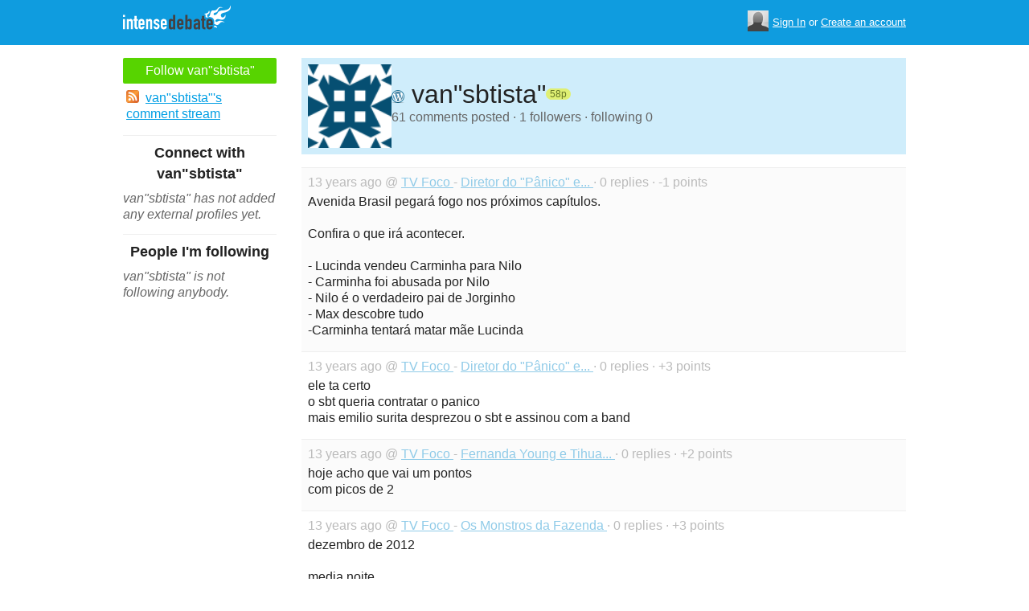

--- FILE ---
content_type: text/html; charset=utf-8
request_url: https://www.intensedebate.com/profiles/ibopedasnovelas
body_size: 4684
content:
	<!DOCTYPE html>
	<html>
	<head>
		<meta charset="UTF-8">
		<link rel="icon" type="image/x-icon" href="/images/svg/intensedebate-logo-compact.svg"><link rel="stylesheet" type="text/css" href="/css/sys.css?v=107" />
<script defer id="bilmur" data-provider="intensedebate" data-service="admin" src="https://s0.wp.com/wp-content/js/bilmur.min.js?i=8&m=202545"></script><script type='text/javascript' src='//wordpress.com/remote-login.php?action=js&#038;id=5116184&#038;host=intensedebate.com&#038;back=https%3A%2F%2Fwww.intensedebate.com%2Fprofiles%2Fibopedasnovelas'></script><link rel='alternate' type='application/rss+xml' title='van&quot;sbtista&quot;&quot;s Comments RSS Feed' href='https://www.intensedebate.com/profiles/ibopedasnovelas/comments.rss' /><title>IntenseDebate - van"sbtista"</title><meta name="description" content="IntenseDebate's comment system enhances and encourages conversation on your blog or website." /><meta name="keywords" content="intensedebate, intense debate, intense, debate, comments, comment, commenting, threaded, reply by email, commenter, comment system, commenting system, plugin, widget" /></head><body><style id="antiClickjack">body{display:none !important;}</style>
	<script type="text/javascript">
	if (self === top) {
		var antiClickjack = document.getElementById("antiClickjack");
		antiClickjack.parentNode.removeChild(antiClickjack);
	} else {
		top.location = self.location;
	}
	</script>	<div class="header">
		<div class="wrap">
			<div class="logo">
				<h1>
					<a href="/home" class="intensedebate-logo">IntenseDebate Comment System</a>
				</h1>
			</div>
			<ul class="menu">
								</ul>
				<div class="userbox">
			    <ul class="userbox-menu">
				<li class="loggedout">
					<div class="userbox-avatar">
				    <span></span>
				    <img src="/images/avatar26.png" alt="[Avatar]" />
				    </div>

				    <a href="/logmein">Sign In</a>&nbsp;or&nbsp;<a href="/signup">Create an account</a>
				</li>
			    </ul>
			</div>
            		</div><!--/ wrap -->
	</div><!--/ header -->
    <div class="wrap"><div class="sidebar profile-page-sidebar">
	<ul class="list-actions-buttons">
		<li><a id='follow-button' onclick='javascript: profileFollow(4743170, "");' class='btn-add'>Follow van&quot;sbtista&quot;</a></li>			<li><a href="https://www.intensedebate.com/profiles/ibopedasnovelas/comments.rss"><span class="icon icon-rss"></span>van&quot;sbtista&quot;'s comment stream</a></li><script type='text/javascript'>
		function profileFollow(uid, nonce)
		{
			advAJAX.get({
				url: "/addFriend/"+uid + "-" + nonce,
				onTimeout : function() { alert("Unable to add user.  Connection timed out."); },
				onSuccess : function(obj) { profileFollowCallback(obj.responseXML.getElementsByTagName("result")[0]);},
				onError : function(obj) { alert("Unable to add user.  Error: " + obj.status); }
			});

			return false;
		}

		function profileFollowCallback(obj)
		{
			if(obj.getElementsByTagName("error").length>0)
			{
				alert(obj.getElementsByTagName("error")[0].firstChild.data);
				return;
			}

			document.getElementById('follow-button').className = "btn-add-disabled";
			document.getElementById('follow-button').onclick = "";
			document.getElementById('follow-button').innerHTML = "Following van&quot;sbtista&quot;";
		}
		</script></ul>

	
	<h5>Connect with van&quot;sbtista&quot;</h5>
		<p class="fade" style="margin: 0 0 14px;"><em>van&quot;sbtista&quot; has not added any external profiles yet.</em></p>
		<h5>People I'm following</h5>
		<p class="fade" style="margin: 0 0 14px;"><em>van&quot;sbtista&quot; is not following anybody.</em></p>
	</div>
<div class="main-r-big profile-page">
	<div class="profile-header">

		<img class="profile-picture" src="https://gravatar.com/avatar/4211fecabb996283975753d4a702f1c986d7d021bc07437fdc5d5b7390c0d7f2?s=86&d=identicon" alt="van&quot;sbtista&quot;" />

		<div class="profile-header-inner">
			<div class="profile-header-info">
				<h1 class="page-title">
												<img height="16" width="16" style="height: 16px ! important; width: 16px ! important;" src="https://www.intensedebate.com/images/wordpress-favicon.ico">
					van&quot;sbtista&quot;				</h1>
				<span class="reputation level1" title="The reputation is an indicator of how good van&quot;sbtista&quot; is at commenting. Click to learn more." onclick="window.location='/faq#li15';">
					<span></span>
					<span class="r">58p</span>
				</span>
			</div>
						
			<p class="details">61 comments posted &#183; 1 followers &#183; following 0</p>
		</div>
	</div>
		<div class="sys-data">
			<div class="sys-data-item">
					<p class="sys-header">
                        13 years ago @ <a href="http://tvfoco.pop.com.br">
                            TV Foco                        </a> - <a href="http://tvfoco.pop.com.br/tv-foco/diretor-do-panico-esta-triste-com-proibicao-de-silvio-santos/#IDComment373197508">Diretor do "Pânico" e...                        </a> &#183; 0 replies &#183;
                        -1 points
                                            </p>
					<div class="sys-content">
						Avenida Brasil pegar&aacute; fogo nos pr&oacute;ximos cap&iacute;tulos. <br />
 <br />
Confira o que ir&aacute; acontecer. <br />
 <br />
- Lucinda vendeu Carminha para Nilo <br />
- Carminha foi abusada por Nilo <br />
- Nilo &eacute; o verdadeiro pai de Jorginho <br />
- Max descobre tudo <br />
-Carminha tentar&aacute; matar m&atilde;e Lucinda 					</div>
				</div>

		<div class="sys-data-item">
					<p class="sys-header">
                        13 years ago @ <a href="http://tvfoco.pop.com.br">
                            TV Foco                        </a> - <a href="http://tvfoco.pop.com.br/tv-foco/diretor-do-panico-esta-triste-com-proibicao-de-silvio-santos/#IDComment373194304">Diretor do "Pânico" e...                        </a> &#183; 0 replies &#183;
                        +3 points
                                            </p>
					<div class="sys-content">
						ele ta certo <br />
o sbt queria contratar o panico <br />
mais emilio surita desprezou o sbt e assinou com a band 					</div>
				</div>

		<div class="sys-data-item">
					<p class="sys-header">
                        13 years ago @ <a href="http://tvfoco.pop.com.br">
                            TV Foco                        </a> - <a href="http://tvfoco.pop.com.br/tv-foco/fernanda-young-e-tihuana-participam-do-saturday-night-live-deste-domingo-03/#IDComment373191074">Fernanda Young e Tihua...                        </a> &#183; 0 replies &#183;
                        +2 points
                                            </p>
					<div class="sys-content">
						hoje acho que vai um pontos <br />
com picos de 2 					</div>
				</div>

		<div class="sys-data-item">
					<p class="sys-header">
                        13 years ago @ <a href="http://tvfoco.pop.com.br">
                            TV Foco                        </a> - <a href="http://tvfoco.pop.com.br/tv-foco/os-monstros-da-fazenda/#IDComment373101917">Os Monstros da Fazenda                        </a> &#183; 0 replies &#183;
                        +3 points
                                            </p>
					<div class="sys-content">
						dezembro de 2012 <br />
 <br />
media noite <br />
 <br />
globo 26.4 <br />
sbt***- 8.6 <br />
record - 7.1 <br />
band - 4.3 <br />
cultura - 1.9 <br />
rede tv - 1.1 <br />
 <br />
tarde - globo *************** <br />
sbt - 6.4 <br />
record 5.5 <br />
band - 2.1 <br />
cultura - 1.3 <br />
rede tv - 1 					</div>
				</div>

		<div class="sys-data-item">
					<p class="sys-header">
                        13 years ago @ <a href="http://tvfoco.pop.com.br">
                            TV Foco                        </a> - <a href="http://tvfoco.pop.com.br/tv-foco/os-monstros-da-fazenda/#IDComment373100016">Os Monstros da Fazenda                        </a> &#183; 0 replies &#183;
                        +3 points
                                            </p>
					<div class="sys-content">
						ranking das emissoras ate dezembro  <br />
  <br />
globo - 16.3  <br />
sbt      - 7.2 <br />
record - 5.6  <br />
band   - 3.1  <br />
cultura - 1.9  <br />
rede tv - 0.9 (se da n&atilde;o faliu ate l&aacute;)  <br />
gazeta - 08 					</div>
				</div>

		<div class="sys-data-item">
					<p class="sys-header">
                        13 years ago @ <a href="http://tvfoco.pop.com.br">
                            TV Foco                        </a> - <a href="http://tvfoco.pop.com.br/tv-foco/trechos-da-estreia-do-telejornal-acontece-0206/#IDComment373096582">Trechos da estreia do ...                        </a> &#183; 0 replies &#183;
                        -1 points
                                            </p>
					<div class="sys-content">
						em julho estreia a usurpadora <br />
em agosto/setembro seus olhos 					</div>
				</div>

		<div class="sys-data-item">
					<p class="sys-header">
                        13 years ago @ <a href="http://tvfoco.pop.com.br">
                            TV Foco                        </a> - <a href="http://tvfoco.pop.com.br/tv-foco/trechos-da-estreia-do-telejornal-acontece-0206/#IDComment373095557">Trechos da estreia do ...                        </a> &#183; 0 replies &#183;
                        -1 points
                                            </p>
					<div class="sys-content">
						oi gente como v&atilde;o voces 					</div>
				</div>

		<div class="sys-data-item">
					<p class="sys-header">
                        13 years ago @ <a href="http://tvfoco.pop.com.br">
                            TV Foco                        </a> - <a href="http://tvfoco.pop.com.br/tv-foco/foco-maximo-55-por-arthur-vivaqua/#IDComment373094305">Foco Máximo #55 - Por...                        </a> &#183; 0 replies &#183;
                        +1 points
                                            </p>
					<div class="sys-content">
						ooooi bom dia 					</div>
				</div>

		<div class="sys-data-item">
					<p class="sys-header">
                        13 years ago @ <a href="http://tvfoco.pop.com.br">
                            TV Foco                        </a> - <a href="http://tvfoco.pop.com.br/tv-foco/trechos-da-estreia-do-telejornal-acontece-0206/#IDComment373091702">Trechos da estreia do ...                        </a> &#183; 0 replies &#183;
                        -1 points
                                            </p>
					<div class="sys-content">
						eu assistir esse jornal 8 segundos 					</div>
				</div>

		<div class="sys-data-item">
					<p class="sys-header">
                        13 years ago @ <a href="http://tvfoco.pop.com.br">
                            TV Foco                        </a> - <a href="http://tvfoco.pop.com.br/tv-foco/imaginava-que-dariamos-uns-7-pontos-mas-nao-que-fossemos-bater-a-record-diz-reynaldo-boury-diretor-de-carrosel/#IDComment372785346">“Imaginava que darí...                        </a> &#183; 0 replies &#183;
                        -2 points
                                            </p>
					<div class="sys-content">
						por que eu to perdendo pontos?????? 					</div>
				</div>

			<div class="sys-data-footer">
			<div class="sys-pagination"><a href="javascript:void(0);" class="inactive">&laquo; Previous</a><a class='sel' href="javascript: loadPaginatedPage(1)">1</a><a href="javascript: loadPaginatedPage(2)">2</a><a href="javascript: loadPaginatedPage(3)">3</a><a href="javascript: loadPaginatedPage(4)">4</a><a href="javascript: loadPaginatedPage(5)">5</a><a href="javascript: loadPaginatedPage(6)">6</a><a href="javascript: loadPaginatedPage(7)">7</a><a href="javascript: loadPaginatedPage(2)">Next &raquo;</a><span class="clear" /></div>				<form id='frmPagination' method="POST" action="https://www.intensedebate.com/profiles/ibopedasnovelas">
				</form>
				<script type='text/javascript'>
					function loadPaginatedPage(num) {
						document.getElementById('frmPagination').action = 'https://www.intensedebate.com/profiles/ibopedasnovelas/' + num;
						document.getElementById('frmPagination').submit();
					}
				</script>
						</div>
	</div>
</div


		</div>
	</div><!--/ wrap-->
	<div class="footer">
		<div class="wrap">
			<span class="clear"></span>
			<a href='https://automattic.com' class="automattic_joint" style='text-decoration: none'>an <img src="/images/svg/automattic-logo.svg" alt="Automattic logo"/> Branch</a>
			<span class="clear"></span>
			<p class="footer-menu">
				<a href="/home"><span class="r">Home</span></a>
				<a href="/features"><span class="r">Features</span></a>
				<a href="/aboutus"><span class="r">About</span></a>
				<a href="https://automattic.com/press"><span class="r">Press</span></a>
				<!--<a href="/contactus"><span class="r">Contact</span></a>-->
				<a href="https://support.intensedebate.com/category/developers/"><span class="r">Developers</span></a>
				<a href="/help"><span class="r">Help</span></a>
			</p><!--/ footer-menu -->
			<p class="footer-a8c">
				&copy; 2025 Automattic Inc. <a href="/tos">TOS</a>
				| <a href="https://automattic.com/privacy/">Privacy Policy</a>
				| <a href="https://automattic.com/privacy/#california-consumer-privacy-act-ccpa">Privacy Notice for California Users</a>
				<span id="ccpa-donotsell" style="display:none">
					| <a href="#">Do Not Sell or Share My Personal Information</a>
				</span>
			</p>
			<div class="clear"></div>
		</div><!--/ wrap -->
	</div><!--/ footer -->
	<script src="/js/idm-combined.js?v=2" type="text/javascript"></script>
    <script type="text/javascript" src="/wpfiles/jquery.js?ver=1.2.3"></script>
	<script type="text/javascript" src="/js/footer-ccpa.js"></script>
	<script type="text/javascript">
	window.a8cAnalyticsConfig = {"cookieBanner":{"skipBanner":false,"version":"2","cookieDomain":"intensedebate.com","v2CookieName":"eu_cb","v2Text":"We and our partners process your personal data (such as browsing data, IP addresses, cookie information, and other unique identifiers) based on your consent and\/or our legitimate interest to optimize our website, marketing activities, and your user experience.","v2OptionsText":"Your privacy is critically important to us. We and our partners use, store, and process your personal data to optimize: our <strong>website<\/strong> such as by improving security or conducting analytics, <strong>marketing activities<\/strong> to help deliver relevant marketing or content, and your <strong>user experience<\/strong> such as by remembering your account name, language settings, or cart information, where applicable. You can customize your cookie settings below. Learn more in our <a href=\"https:\/\/automattic.com\/privacy\/\" target=\"_blank\">Privacy Policy<\/a> and <a href=\"https:\/\/automattic.com\/cookies\/\" target=\"_blank\">Cookie Policy<\/a>.","v2EssentialOptionHeading":"Required","v2EssentialOptionText":"<strong>Required:<\/strong> These cookies are essential for our websites and services to perform basic functions and are necessary for us to operate certain features. These include those required to allow registered users to authenticate and perform account-related functions, store preferences set by users such as account name, language, and location, and ensure our services are operating properly.","v2AnalyticsOptionHeading":"Analytics","v2AnalyticsOptionText":"<strong>Analytics:<\/strong> These cookies allow us to optimize performance by collecting information on how users interact with our websites, including which pages are visited most, as well as other analytical data. We use these details to improve how our websites function and to understand how users interact with them. You can opt-out by logging into your account and changing your privacy settings at <a target=\"_blank\" href=\"https:\/\/wordpress.com\/me\/privacy\">https:\/\/wordpress.com\/me\/privacy<\/a>.","v2AdvertisingOptionHeading":"Advertising","v2AdvertisingOptionText":"<strong>Advertising:<\/strong> These cookies are set by us and our advertising partners to provide you with relevant content and to understand that content\u2019s effectiveness. They may be used to collect information about your online activities over time and across different websites to predict your preferences and to display more relevant advertisements to you. These cookies also allow a profile to be built about you and your interests, and enable personalized ads to be shown to you based on your profile.","v2CustomizeButtonText":"Customize","v2AcceptAllButtonText":"Accept All","v2AcceptSelectionButtonText":"Accept Selection"}};
</script>
<script type="text/javascript" src="//s0.wp.com/wp-content/mu-plugins/a8c-analytics/a8c-analytics.js?v=1712316471" charset="utf-8" async crossorigin="anonymous"></script>
</body></html>

--- FILE ---
content_type: application/javascript
request_url: https://www.intensedebate.com/js/idm-combined.js?v=2
body_size: 56497
content:
var browser=navigator.appName;
function init()
{
	if($("txtPassword"))
		$("txtPassword").onkeypress=checkForPasswordEnter;

}
window.onload = init;
//There are two funcs like this, because Jason had the original func, but I couldn't edit his file (permissions)
//so I made a new one and then copied his old one in here :/ One's for submenu, one's for main
function setMenuItemVisibility2(elem, vis, type) {

	switch (vis) {
		case "show":
			//change the classname of the menu item to reveal the submenu
			
			//new classname: "dropdown display"
			elem.className = elem.className.replace(/closed/gi, 'display');
			break;
		case "hide":
			//change the classname of the menu item to hide the submenu
			elem.className = elem.className.replace(/display/gi, 'closed');
			break;
	}

	return 0;
}

function homeTabsShowHide(tab) {
	for( var i = 1;i <= 6; i++ ) {
		document.getElementById( "homeTab" + i ).style.display = "none";
		document.getElementById("homeMenuTab"+i).setAttribute("class","");
	}
	Effect.Appear("homeTab"+tab, { duration: .75 });
	
	document.getElementById("homeMenuTab"+tab).setAttribute("class","sel");
	if(tab==6)
		document.getElementById("homePlatforms").style.display = "none";
	else
		document.getElementById("homePlatforms").style.display = "block";
}


function setMenuItemVisibility1(elem, vis, type) {

	switch (vis) {
		case "show":
			//change the classname of the menu item to reveal the submenu
			
			//new classname: "dropdown display"
			if(type==1)
			{
			elem.className = "submenu_dropdown_sel display";
			}
			else
			{
			elem.className = "submenu_dropdown display";
			}

			break;
		case "hide":
			//change the classname of the menu item to hide the submenu
		
			if(type==1)
			{
			elem.className = "submenu_dropdown_sel";
			}
			else
			{
			elem.className = "submenu_dropdown";
			}
			
			break;
	}

	return 0;
}
/*Utility Functions*/
function $(obj)
{
	return document.getElementById(obj);
}

function getKeycode(e)
{
	var code;
	if (!e) 
		var e = window.event;
	if (e.keyCode) 
		code = e.keyCode;
	else if (e.which) 
		code = e.which;
	return code;	
}

function txtOnClick(obj, defaultText, eraseText)
{
	if(eraseText == null)
		eraseText = true;
		
	//obj.className += " idc-focus";
	if(obj.value == defaultText)
	{
		if(eraseText)
			obj.value = "";
		obj.style.color = "black";
	}	
}

function passOnClick(obj, defaultText)
{
	obj.className += " idc-focus";
	if(obj.value == defaultText)
	{
		obj.value = "";
		obj.style.color = "black";
		obj.type = "password";
	}	
}

function txtOnBlur(obj, defaultText, colorChange)
{
	if(colorChange == null)
		colorChange = true;
		
	obj.className = obj.className.replace(/idc-focus/, "");
	if(obj.value == "" || obj.value == defaultText)
	{
		if(obj.value!="")
			obj.value = defaultText;
			
		if(colorChange)
			obj.style.color = "#CCC";
	}	
}

function passOnBlur(obj, defaultText, colorChange)
{
	if(colorChange == null)
		colorChange = true;
			
	obj.className = obj.className.replace(/idc-focus/, "");
	if(obj.value == "" || obj.value == defaultText)
	{
		obj.value = defaultText;
		if(colorChange)
			obj.style.color = "#CCC";
		obj.type = "text";
	}	
}

function checkForPasswordEnter(e)
{
	var keycode = getKeycode(e);	
	if(keycode == 13)
		$('id-h-login').submit();
}

var hdLoginOpen = false;
var hdSignupOpen = false;

function showHeaderLogin()
{	
	if(browser == "Microsoft Internet Explorer")
	{
		var b_version=navigator.appVersion;
		b_version = b_version.substr(b_version.indexOf("MSIE")+ 5, 3);
		var version=parseFloat(b_version);
	
		
		if(version<=6)
		{
			if(document.getElementById('hdSignup').style.display!="none")
				document.getElementById('hdSignup').style.display = "none";
			
			if(document.getElementById('hdLogin').style.display=="none")
				document.getElementById('hdLogin').style.display = "block";
			else
				document.getElementById('hdLogin').style.display = "none";	
		}	
		else
		{
			if(document.getElementById('hdSignup').style.display!="none")
				new Effect.BlindUp(document.getElementById('hdSignup'));//.style.display = "none";

			if(document.getElementById('hdLogin').style.display=="none")
				new Effect.BlindDown(document.getElementById('hdLogin'),  {afterFinish:function(effect){ document.getElementById('hdLogin').style.display="block"; }});//.style.display = "block";
			else
				new Effect.BlindUp(document.getElementById('hdLogin'));//document.getElementById('hdLogin').style.display = "none";	
		}
	}
	else
	{
		if(document.getElementById('hdSignup').style.display!="none")
			new Effect.BlindUp(document.getElementById('hdSignup'));//.style.display = "none";
		
		if(document.getElementById('hdLogin').style.display=="none")
			new Effect.BlindDown(document.getElementById('hdLogin'),  {afterFinish:function(effect){ }});//.style.display = "block";
		else
			new Effect.BlindUp(document.getElementById('hdLogin'));//document.getElementById('hdLogin').style.display = "none";	
	}
}

function showHeaderSignup()
{
	if(browser == "Microsoft Internet Explorer")
	{
		var b_version=navigator.appVersion;
		b_version = b_version.substr(b_version.indexOf("MSIE")+ 5, 3);
		var version=parseFloat(b_version);
	
		
		if(version<=6)
		{
			if(document.getElementById('hdLogin').style.display!="none")
				document.getElementById('hdLogin').style.display = "none";
			
			if(document.getElementById('hdSignup').style.display=="none")
				document.getElementById('hdSignup').style.display = "block";
			else
				document.getElementById('hdSignup').style.display = "none";	
		}	
		else
		{
			if(document.getElementById('hdLogin').style.display!="none")
				new Effect.BlindUp(document.getElementById('hdLogin'));//.style.display = "none";
						
			if(document.getElementById('hdSignup').style.display=="none")
				new Effect.BlindDown(document.getElementById('hdSignup'), {afterFinish:function(effect){ document.getElementById('hdSignup').style.display="block"; }});//.style.display = "block";
			else
				new Effect.BlindUp(document.getElementById('hdSignup'));//document.getElementById('hdLogin').style.display = "none";	
		}
	}
	else
	{
		if(document.getElementById('hdLogin').style.display!="none")
			new Effect.BlindUp(document.getElementById('hdLogin'));//.style.display = "none";		

		if(document.getElementById('hdSignup').style.display=="none")
			new Effect.BlindDown(document.getElementById('hdSignup'), {afterFinish:function(effect){  }});//.style.display = "block";
		else
			new Effect.BlindUp(document.getElementById('hdSignup'));//document.getElementById('hdLogin').style.display = "none";	
	}		
}

function addFriend(uid, listObj)
{
	advAJAX.get({
		url: "/addFriend/"+uid,
		onTimeout : function() { alert("Unable to add user.  Connection timed out."); },
		onSuccess : function(obj) { addFriendCallback(obj.responseXML.getElementsByTagName("result")[0], listObj);},
		onError : function(obj) { alert("Unable to add user.  Error: " + obj.status); }
	});	
	
	return false;
}

function addFriendCallback(obj, listObj)
{
	if(obj.getElementsByTagName("error").length>0)
	{
		alert(obj.getElementsByTagName("error")[0].firstChild.data);
		return;
	}
	
	listObj.innerHTML = "<h6>Already Following</h6>";	
	listObj.className = "friend";
}

function installCheckAllThemes()
{
	var items = document.getElementsByName("chkThemes[]");
	for(var i=0; i<items.length; i++)
	{
		items[i].checked = true;
	}
}

function installUncheckAllThemes()
{
	var items = document.getElementsByName("chkThemes[]");
	for(var i=0; i<items.length; i++)
	{
		items[i].checked = false;
	}
}

function markAllCommentsAs(type)
{
	var items = document.getElementsByTagName("input");
	for(var i=0; i<items.length; i++)
	{
		if(items[i].type=="radio")
		{
			if(type == 0 && items[i].id.indexOf('radApprove')==0)
			{
				items[i].checked = true;
			}
			else if(type == 1 && items[i].id.indexOf('radDisapprove')==0)
			{
				items[i].checked = true;
			}
			else if(type == 2 && items[i].id.indexOf('radSpam')==0)
			{
				items[i].checked = true;
			}
		}
	}
}

function clearAllCommentsAs()
{
	var items = document.getElementsByTagName("input");
	for(var i=0; i<items.length; i++)
	{
		if(items[i].type=="radio")
		{
			if(items[i].id.indexOf('radApprove')==0)
			{
				items[i].checked = false;
			}
			else if(items[i].id.indexOf('radDisapprove')==0)
			{
				items[i].checked = false;
			}
			else if(items[i].id.indexOf('radSpam')==0)
			{
				items[i].checked = false;
			}
		}
	}
}

function friendSearch(str)
{
	if(browser == "Microsoft Internet Explorer")
		return;
	var friends = $('divFriendList').childNodes;
	for(var i=0; i<friends.length; i++)
		if(null!=friends[i].innerHTML)
		{			
			var username = friends[i].childNodes[1].childNodes[5].childNodes[1].childNodes[1].firstChild.firstChild.innerHTML.toUpperCase();
			if(username.indexOf(str.toUpperCase())>=0)
				friends[i].style.display="block";
			else
				friends[i].style.display="none";
		}	
}

function showMore()
{
	if(document.getElementById('more-features').style.display=='none')
	{
		Effect.BlindDown('more-features', { duration: 1.0 });
		document.getElementById('dropdown-bar').style.display='none';
	}
	else
		Effect.BlindUp('more-features', { duration: 1.0 });
}

function adjustHeights(topHeight, bottomHeight)
{
	//Update features heights
	for(i=1;i<=6;i++)
	{
		document.getElementById('feature'+i).style.height=topHeight;
	}
	for(i=1;i<=6;i++)
	{
		document.getElementById('feature'+i).style.height=bottomHeight;
	}
}

function IDReplaceHtml(el, html) {
	//To stop js errors
	if(el)
	{
	var oldEl = (typeof el === "string" ? document.getElementById(el) : el);
	var newEl = document.createElement(oldEl.nodeName);
	
	// Preserve the element's id and class (other properties are lost)
	newEl.id = oldEl.id;
	newEl.className = oldEl.className;
	
	// Replace the old with the new
	newEl.innerHTML = html;
	if(oldEl.parentNode)
		oldEl.parentNode.replaceChild(newEl, oldEl);
	else
			oldEl.innerHTML = html;
	/* Since we just removed the old element from the DOM, return a reference
	to the new element, which can be used to restore variable references. */
	return newEl;
	}
};function advAJAX(){var _1=new Object();_1.url=window.location.href;_1.method="GET";_1.async=true;_1.mimeType="text/xml";_1.username=null;_1.password=null;_1.parameters=new Object();_1.headers=new Object();_1.form=null;_1.disableForm=true;_1.unique=true;_1.uniqueParameter="advajax_uniqid";_1.requestDone=false;_1.queryString="";_1.responseText=null;_1.responseXML=null;_1.status=null;_1.statusText=null;_1.aborted=false;_1.timeout=0;_1.retryCount=0;_1.retryDelay=1000;_1.tag=null;_1.group=null;_1.xmlHttpRequest=null;_1.onInitialization=null;_1.onFinalization=null;_1.onLoading=null;_1.onLoaded=null;_1.onInteractive=null;_1.onComplete=null;_1.onSuccess=null;_1.onFatalError=null;_1.onError=null;_1.onTimeout=null;_1.onRetryDelay=null;_1.onRetry=null;_1.onGroupEnter=null;_1.onGroupLeave=null;_1.createXmlHttpRequest=function(){if(typeof XMLHttpRequest!="undefined"){return new XMLHttpRequest();}
try{return new ActiveXObject("Msxml2.XMLHTTP");}
catch(E){try{return new ActiveXObject("Microsoft.XMLHTTP");}
catch(e){if(typeof _1.onFatalError=="function"){_1.onFatalError(e);}
return null;}
if(typeof _1.onFatalError=="function"){_1.onFatalError(E);}}
return null;};_1._onInitializationHandled=false;_1._initObject=function(){if(_1.xmlHttpRequest!=null){delete _1.xmlHttpRequest["onreadystatechange"];_1.xmlHttpRequest=null;}
if((_1.xmlHttpRequest=_1.createXmlHttpRequest())==null){if(typeof _1.onFatalError=="function"){_1.onFatalError(null);}
return null;}
if(typeof _1.xmlHttpRequest.overrideMimeType!="undefined"){_1.xmlHttpRequest.overrideMimeType(_1.mimeType);}
_1.xmlHttpRequest.onreadystatechange=function(){if(_1==null||_1.xmlHttpRequest==null){return;}
switch(_1.xmlHttpRequest.readyState){case 1:_1._onLoading(_1);break;case 2:_1._onLoaded(_1);break;case 3:_1._onInteractive(_1);break;case 4:_1._onComplete(_1);break;}};_1._onLoadingHandled=false;_1._onLoadedHandled=false;_1._onInteractiveHandled=false;_1._onCompleteHandled=false;};_1._onLoading=function(){if(_1._onLoadingHandled){return;}
if(!_1._retry&&_1.group!=null){if(typeof advAJAX._groupData[_1.group]=="undefined"){advAJAX._groupData[_1.group]=0;}
advAJAX._groupData[_1.group]++;if(typeof _1.onGroupEnter=="function"&&advAJAX._groupData[_1.group]==1){_1.onGroupEnter(_1);}}
if(typeof _1.onLoading=="function"){_1.onLoading(_1);}
_1._onLoadingHandled=true;};_1._onLoaded=function(){if(_1._onLoadedHandled){return;}
if(typeof _1.onLoaded=="function"){_1.onLoaded(_1);}
_1._onLoadedHandled=true;};_1._onInteractive=function(){if(_1._onInteractiveHandled){return;}
if(typeof _1.onInteractive=="function"){_1.onInteractive(_1);}
_1._onInteractiveHandled=true;};_1._onComplete=function(){if(_1._onCompleteHandled||_1.aborted){return;}
_1.requestDone=true;with(_1.xmlHttpRequest){_1.responseText=responseText;_1.responseXML=responseXML;if(typeof status!="undefined"){_1.status=status;}
if(typeof statusText!="undefined"){_1.statusText=statusText;}}
if(typeof _1.onComplete=="function"){_1.onComplete(_1);}
_1._onCompleteHandled=true;if(_1.status==200&&typeof _1.onSuccess=="function"){_1.onSuccess(_1);}else{if(typeof _1.onError=="function"){_1.onError(_1);}}
delete _1.xmlHttpRequest["onreadystatechange"];_1.xmlHttpRequest=null;if(_1.disableForm){_1.switchForm(true);}
_1._groupLeave();if(typeof _1.onFinalization=="function"){_1.onFinalization(_1);}};_1._groupLeave=function(){if(_1.group!=null){advAJAX._groupData[_1.group]--;if(typeof _1.onGroupLeave=="function"&&advAJAX._groupData[_1.group]==0){_1.onGroupLeave(_1);}}};_1._retry=false;_1._retryNo=0;_1._onTimeout=function(){if(_1==null||_1.xmlHttpRequest==null||_1._onCompleteHandled){return;}
_1.aborted=true;_1.xmlHttpRequest.abort();if(typeof _1.onTimeout=="function"){_1.onTimeout(_1);}
_1._retry=true;if(_1._retryNo!=_1.retryCount){_1._initObject();if(_1.retryDelay>0){if(typeof _1.onRetryDelay=="function"){_1.onRetryDelay(_1);}
startTime=new Date().getTime();while(new Date().getTime()-startTime<_1.retryDelay){}}
_1._retryNo++;if(typeof _1.onRetry=="function"){_1.onRetry(_1,_1._retryNo);}
_1.run();}else{delete _1.xmlHttpRequest["onreadystatechange"];_1.xmlHttpRequest=null;if(_1.disableForm){_1.switchForm(true);}
_1._groupLeave();if(typeof _1.onFinalization=="function"){_1.onFinalization(_1);}}};_1.run=function(){_1._initObject();if(_1.xmlHttpRequest==null){return false;}
_1.aborted=false;if(_1.method=="GET"&&_1.unique){_1.parameters[encodeURIComponent(_1.uniqueParameter)]=new Date().getTime().toString().substr(5)+Math.floor(Math.random()*100).toString();}
if(!_1._retry){for(var a in _1.parameters){if(_1.queryString.length>0){_1.queryString+="&";}
_1.queryString+=encodeURIComponent(a)+"="+encodeURIComponent(_1.parameters[a]);}
if(_1.method=="GET"&&_1.queryString.length>0){_1.url+=(_1.url.indexOf("?")!=-1?"&":"?")+_1.queryString;}}
if(typeof _1.onInitialization=="function"&&!_1._onInitializationHandled){_1.onInitialization(_1);_1._onInitializationHandled=true;}
if(_1.disableForm){_1.switchForm(false);}
try{_1.xmlHttpRequest.open(_1.method,_1.url,_1.async,_1.username,_1.password);}
catch(e){if(typeof _1.onFatalError=="function"){_1.onFatalError(e);}
return;}
if(_1.timeout>0){setTimeout(_1._onTimeout,_1.timeout);}
if(typeof _1.xmlHttpRequest.setRequestHeader!="undefined"){for(var a in _1.headers){_1.xmlHttpRequest.setRequestHeader(encodeURIComponent(a),encodeURIComponent(_1.headers[a]));}}
if(_1.method=="POST"&&typeof _1.xmlHttpRequest.setRequestHeader!="undefined"){_1.xmlHttpRequest.setRequestHeader("Content-type","application/x-www-form-urlencoded");_1.xmlHttpRequest.send(_1.queryString);}else{if(_1.method=="GET"){_1.xmlHttpRequest.send(null);}}};_1.handleArguments=function(_3){if(typeof _3.form=="object"&&_3.form!=null){_1.form=_3.form;_1.appendForm();}
for(a in _3){if(typeof _1[a]=="undefined"){_1.parameters[a]=_3[a];}else{if(a!="parameters"&&a!="headers"){_1[a]=_3[a];}else{for(b in _3[a]){_1[a][b]=_3[a][b];}}}}
_1.method=_1.method.toUpperCase();};_1.switchForm=function(_4){if(typeof _1.form!="object"||_1.form==null){return;}
with(_1.form){for(var nr=0;nr<elements.length;nr++){if(!_4){if(elements[nr]["disabled"]){elements[nr]["advajax_disabled"]=true;}else{elements[nr]["disabled"]="disabled";}}else{if(typeof elements[nr]["advajax_disabled"]=="undefined"){elements[nr].removeAttribute("disabled");}}}}};_1.appendForm=function(){with(_1.form){_1.method=method.toUpperCase();_1.url=action;for(var nr=0;nr<elements.length;nr++){var e=elements[nr];if(e.disabled){continue;}
switch(e.type){case"text":case"password":case"hidden":case"textarea":_1.addParameter(e.name,e.value);break;case"select-one":if(e.selectedIndex>=0){_1.addParameter(e.name,e.options[e.selectedIndex].value);}
break;case"select-multiple":for(var _7=0;_7<e.options.length;_7++){if(e.options[_7].selected){_1.addParameter(e.name,e.options[_7].value);}}
break;case"checkbox":case"radio":if(e.checked){_1.addParameter(e.name,e.value);}
break;}}}};_1.addParameter=function(_8,_9){_1.parameters[_8]=_9;};_1.delParameter=function(_10){delete _1.parameters[_10];};if(typeof advAJAX._defaultParameters!="undefined"){_1.handleArguments(advAJAX._defaultParameters);}
return _1;}
advAJAX.get=function(_11){return advAJAX.handleRequest("GET",_11);};advAJAX.post=function(_12){return advAJAX.handleRequest("POST",_12);};advAJAX.head=function(_13){return advAJAX.handleRequest("HEAD",_13);};advAJAX.submit=function(_14,_15){if(typeof _15=="undefined"||_15==null){return-1;}
if(typeof _14!="object"||_14==null){return-2;}
var _16=new advAJAX();_15["form"]=_14;_16.handleArguments(_15);return _16.run();};advAJAX.assign=function(_17,_18){if(typeof _18=="undefined"||_18==null){return-1;}
if(typeof _17!="object"||_17==null){return-2;}
if(typeof _17["onsubmit"]=="function"){_17["advajax_onsubmit"]=_17["onsubmit"];}
_17["advajax_args"]=_18;_17["onsubmit"]=function(){if(typeof this["advajax_onsubmit"]!="undefined"){this["advajax_onsubmit"]();}
if(advAJAX.submit(this,this["advajax_args"])==false){return true;}
return false;};return true;};advAJAX.handleRequest=function(_19,_20){if(typeof _20=="undefined"||_20==null){return-1;}
var _21=new advAJAX();_21.method=_19;_21.handleArguments(_20);return _21.run();};advAJAX._defaultParameters=new Object();advAJAX.setDefaultParameters=function(_22){advAJAX._defaultParameters=new Object();for(a in _22){advAJAX._defaultParameters[a]=_22[a];}};advAJAX._groupData=new Object();var Prototype = {
  Version: '1.6.0.2',
  Browser: {
    IE: !!(window.attachEvent && !window.opera),
    Opera: !!window.opera,
    WebKit: navigator.userAgent.indexOf('AppleWebKit/') > - 1,
    Gecko: navigator.userAgent.indexOf('Gecko') > - 1 &&
    navigator.userAgent.indexOf('KHTML') == - 1,
    MobileSafari: !!navigator.userAgent.match(/Apple.*Mobile.*Safari/)
  },
  BrowserFeatures: {
    XPath: !!document.evaluate,
    ElementExtensions: !!window.HTMLElement,
    SpecificElementExtensions: document.createElement('div').__proto__ &&
    document.createElement('div').__proto__ !== document.createElement('form').__proto__
  },
  ScriptFragment: '<script[^>]*>([\\S\\s]*?)</script>',
  JSONFilter: /^\/\*-secure-([\s\S]*)\*\/\s*$/,
  emptyFunction: function () {
  },
  K: function (A) {
    return A
  }
};
if (Prototype.Browser.MobileSafari) {
  Prototype.BrowserFeatures.SpecificElementExtensions = false
}
var Class = {
  create: function () {
    var E = null,
    D = $A(arguments);
    if (Object.isFunction(D[0])) {
      E = D.shift()
    }
    function A() {
      this.initialize.apply(this, arguments)
    }
    Object.extend(A, Class.Methods);
    A.superclass = E;
    A.subclasses = [];
    if (E) {
      var B = function () {
      };
      B.prototype = E.prototype;
      A.prototype = new B;
      E.subclasses.push(A)
    }
    for (var C = 0; C < D.length; C++) {
      A.addMethods(D[C])
    }
    if (!A.prototype.initialize) {
      A.prototype.initialize = Prototype.emptyFunction
    }
    A.prototype.constructor = A;
    return A
  }
};
Class.Methods = {
  addMethods: function (G) {
    var C = this.superclass &&
    this.superclass.prototype;
    var B = Object.keys(G);
    if (!Object.keys({
      toString: true
    }).length) {
      B.push('toString', 'valueOf')
    }
    for (var A = 0, D = B.length; A < D; A++) {
      var F = B[A],
      E = G[F];
      if (C && Object.isFunction(E) && E.argumentNames().first() == '$super') {
        var H = E,
        E = Object.extend(
          (
            function (I) {
              return function () {
                return C[I].apply(this, arguments)
              }
            }
          ) (F).wrap(H),
          {
            valueOf: function () {
              return H
            },
            toString: function () {
              return H.toString()
            }
          }
        )
      }
      this.prototype[F] = E
    }
    return this
  }
};
var Abstract = {};
Object.extend = function (A, C) {
  for (var B in C) {
    A[B] = C[B]
  }
  return A
};
Object.extend(
  Object,
  {
    inspect: function (A) {
      try {
        if (Object.isUndefined(A)) {
          return 'undefined'
        }
        if (A === null) {
          return 'null'
        }
        return A.inspect ? A.inspect() : String(A)
      } catch (B) {
        if (B instanceof RangeError) {
          return '...'
        }
        throw B
      }
    },
    toJSON: function (A) {
      var C = typeof A;
      switch (C) {
        case 'undefined':
        case 'function':
        case 'unknown':
          return;
        case 'boolean':
          return A.toString()
      }
      if (A === null) {
        return 'null'
      }
      if (A.toJSON) {
        return A.toJSON()
      }
      if (Object.isElement(A)) {
        return
      }
      var B = [];
      for (var E in A) {
        var D = Object.toJSON(A[E]);
        if (!Object.isUndefined(D)) {
          B.push(E.toJSON() + ': ' + D)
        }
      }
      return '{' + B.join(', ') + '}'
    },
    toQueryString: function (A) {
      return $H(A).toQueryString()
    },
    toHTML: function (A) {
      return A &&
      A.toHTML ? A.toHTML() : String.interpret(A)
    },
    keys: function (A) {
      var B = [];
      for (var C in A) {
        B.push(C)
      }
      return B
    },
    values: function (B) {
      var A = [];
      for (var C in B) {
        A.push(B[C])
      }
      return A
    },
    clone: function (A) {
      return Object.extend({
      }, A)
    },
    isElement: function (A) {
      return A &&
      A.nodeType == 1
    },
    isArray: function (A) {
      return A != null &&
      typeof A == 'object' &&
      'splice' in A &&
      'join' in A
    },
    isHash: function (A) {
      return A instanceof Hash
    },
    isFunction: function (A) {
      return typeof A == 'function'
    },
    isString: function (A) {
      return typeof A == 'string'
    },
    isNumber: function (A) {
      return typeof A == 'number'
    },
    isUndefined: function (A) {
      return typeof A == 'undefined'
    }
  }
);
Object.extend(
  Function.prototype,
  {
    argumentNames: function () {
      var A = this.toString().match(/^[\s\(]*function[^(]*\((.*?)\)/) [1].split(',').invoke('strip');
      return A.length == 1 &&
      !A[0] ? [] : A
    },
    // bind: function () {
    //   if (arguments.length < 2 && Object.isUndefined(arguments[0])) {
    //     return this
    //   }
    //   var A = this,
    //   C = $A(arguments),
    //   B = C.shift();
    //   return function () {
    //     return A.apply(B, C.concat($A(arguments)))
    //   }
    // },
    bindAsEventListener: function () {
      var A = this,
      C = $A(arguments),
      B = C.shift();
      return function (D) {
        return A.apply(B, [
          D ||
          window.event
        ].concat(C))
      }
    },
    curry: function () {
      if (!arguments.length) {
        return this
      }
      var A = this,
      B = $A(arguments);
      return function () {
        return A.apply(this, B.concat($A(arguments)))
      }
    },
    delay: function () {
      var A = this,
      B = $A(arguments),
      C = B.shift() * 1000;
      return window.setTimeout(function () {
        return A.apply(A, B)
      }, C)
    },
    wrap: function (B) {
      var A = this;
      return function () {
        return B.apply(this, [
          A.bind(this)
        ].concat($A(arguments)))
      }
    },
    methodize: function () {
      if (this._methodized) {
        return this._methodized
      }
      var A = this;
      return this._methodized = function () {
        return A.apply(null, [
          this
        ].concat($A(arguments)))
      }
    }
  }
);
Function.prototype.defer = Function.prototype.delay.curry(0.01);
Date.prototype.toJSON = function () {
  return '"' + this.getUTCFullYear() + '-' + (this.getUTCMonth() + 1).toPaddedString(2) + '-' + this.getUTCDate().toPaddedString(2) + 'T' + this.getUTCHours().toPaddedString(2) + ':' + this.getUTCMinutes().toPaddedString(2) + ':' + this.getUTCSeconds().toPaddedString(2) + 'Z"'
};
var Try = {
  these: function () {
    var C;
    for (var B = 0, D = arguments.length; B < D; B++) {
      var A = arguments[B];
      try {
        C = A();
        break
      } catch (E) {
      }
    }
    return C
  }
};
RegExp.prototype.match = RegExp.prototype.test;
RegExp.escape = function (A) {
  return String(A).replace(/([.*+?^=!:${}()|[\]\/\\])/g, '\\$1')
};
var PeriodicalExecuter = Class.create({
  initialize: function (B, A) {
    this.callback = B;
    this.frequency = A;
    this.currentlyExecuting = false;
    this.registerCallback()
  },
  registerCallback: function () {
    this.timer = setInterval(this.onTimerEvent.bind(this), this.frequency * 1000)
  },
  execute: function () {
    this.callback(this)
  },
  stop: function () {
    if (!this.timer) {
      return
    }
    clearInterval(this.timer);
    this.timer = null
  },
  onTimerEvent: function () {
    if (!this.currentlyExecuting) {
      try {
        this.currentlyExecuting = true;
        this.execute()
      } finally {
        this.currentlyExecuting = false
      }
    }
  }
});
Object.extend(
  String,
  {
    interpret: function (A) {
      return A == null ? '' : String(A)
    },
    specialChar: {
      '': '\\b',
      '\t': '\\t',
      '\n': '\\n',
      '\f': '\\f',
      '\r': '\\r',
      '\\': '\\\\'
    }
  }
);
Object.extend(
  String.prototype,
  {
    gsub: function (E, C) {
      var A = '',
      D = this,
      B;
      C = arguments.callee.prepareReplacement(C);
      while (D.length > 0) {
        if (B = D.match(E)) {
          A += D.slice(0, B.index);
          A += String.interpret(C(B));
          D = D.slice(B.index + B[0].length)
        } else {
          A += D,
          D = ''
        }
      }
      return A
    },
    sub: function (C, A, B) {
      A = this.gsub.prepareReplacement(A);
      B = Object.isUndefined(B) ? 1 : B;
      return this.gsub(C, function (D) {
        if (--B < 0) {
          return D[0]
        }
        return A(D)
      })
    },
    scan: function (B, A) {
      this.gsub(B, A);
      return String(this)
    },
    truncate: function (B, A) {
      B = B ||
      30;
      A = Object.isUndefined(A) ? '...' : A;
      return this.length > B ? this.slice(0, B - A.length) + A : String(this)
    },
    strip: function () {
      return this.replace(/^\s+/, '').replace(/\s+$/, '')
    },
    stripTags: function () {
      return this.replace(/<\/?[^>]+>/gi, '')
    },
    stripScripts: function () {
      return this.replace(new RegExp(Prototype.ScriptFragment, 'img'), '')
    },
    extractScripts: function () {
      var B = new RegExp(Prototype.ScriptFragment, 'img');
      var A = new RegExp(Prototype.ScriptFragment, 'im');
      return (this.match(B) || []).map(function (C) {
        return (C.match(A) || [
          '',
          ''
        ]) [1]
      })
    },
    evalScripts: function () {
      return this.extractScripts().map(function (script) {
        return eval(script)
      })
    },
    escapeHTML: function () {
      var A = arguments.callee;
      A.text.data = this;
      return A.div.innerHTML
    },
    unescapeHTML: function () {
      var A = new Element('div');
      A.innerHTML = this.stripTags();
      return A.childNodes[0] ? (
        A.childNodes.length > 1 ? $A(A.childNodes).inject('', function (B, C) {
          return B + C.nodeValue
        }) : A.childNodes[0].nodeValue
      ) : ''
    },
    toQueryParams: function (B) {
      var A = this.strip().match(/([^?#]*)(#.*)?$/);
      if (!A) {
        return {
        }
      }
      return A[1].split(B || '&').inject({
      }, function (E, F) {
        if ((F = F.split('=')) [0]) {
          var C = decodeURIComponent(F.shift());
          var D = F.length > 1 ? F.join('=') : F[0];
          if (D != undefined) {
            D = decodeURIComponent(D)
          }
          if (C in E) {
            if (!Object.isArray(E[C])) {
              E[C] = [
                E[C]
              ]
            }
            E[C].push(D)
          } else {
            E[C] = D
          }
        }
        return E
      })
    },
    toArray: function () {
      return this.split('')
    },
    succ: function () {
      return this.slice(0, this.length - 1) + String.fromCharCode(this.charCodeAt(this.length - 1) + 1)
    },
    times: function (A) {
      return A < 1 ? '' : new Array(A + 1).join(this)
    },
    camelize: function () {
      var D = this.split('-'),
      A = D.length;
      if (A == 1) {
        return D[0]
      }
      var C = this.charAt(0) == '-' ? D[0].charAt(0).toUpperCase() + D[0].substring(1) : D[0];
      for (var B = 1; B < A; B++) {
        C += D[B].charAt(0).toUpperCase() + D[B].substring(1)
      }
      return C
    },
    capitalize: function () {
      return this.charAt(0).toUpperCase() + this.substring(1).toLowerCase()
    },
    underscore: function () {
      return this.gsub(/::/, '/').gsub(/([A-Z]+)([A-Z][a-z])/, '#{1}_#{2}').gsub(/([a-z\d])([A-Z])/, '#{1}_#{2}').gsub(/-/, '_').toLowerCase()
    },
    dasherize: function () {
      return this.gsub(/_/, '-')
    },
    inspect: function (B) {
      var A = this.gsub(
        /[\x00-\x1f\\]/,
        function (C) {
          var D = String.specialChar[C[0]];
          return D ? D : '\\u00' + C[0].charCodeAt().toPaddedString(2, 16)
        }
      );
      if (B) {
        return '"' + A.replace(/"/g, '\\"') + '"'
      }
      return '\'' + A.replace(/'/g, '\\\'') + '\''
    },
    toJSON: function () {
      return this.inspect(true)
    },
    unfilterJSON: function (A) {
      return this.sub(A || Prototype.JSONFilter, '#{1}')
    },
    isJSON: function () {
      var A = this;
      if (A.blank()) {
        return false
      }
      A = this.replace(/\\./g, '@').replace(/"[^"\\\n\r]*"/g, '');
      return (/^[,:{}\[\]0-9.\-+Eaeflnr-u \n\r\t]*$/).test(A)
    },
    evalJSON: function (sanitize) {
      var json = this.unfilterJSON();
      try {
        if (!sanitize || json.isJSON()) {
          return eval('(' + json + ')')
        }
      } catch (e) {
      }
      throw new SyntaxError('Badly formed JSON string: ' + this.inspect())
    },
    include: function (A) {
      return this.indexOf(A) > - 1
    },
    startsWith: function (A) {
      return this.indexOf(A) === 0
    },
    endsWith: function (A) {
      var B = this.length - A.length;
      return B >= 0 &&
      this.lastIndexOf(A) === B
    },
    empty: function () {
      return this == ''
    },
    blank: function () {
      return /^\s*$/.test(this)
    },
    interpolate: function (A, B) {
      return new Template(this, B).evaluate(A)
    }
  }
);
if (Prototype.Browser.WebKit || Prototype.Browser.IE) {
  Object.extend(
    String.prototype,
    {
      escapeHTML: function () {
        return this.replace(/&/g, '&amp;').replace(/</g, '&lt;').replace(/>/g, '&gt;')
      },
      unescapeHTML: function () {
        return this.replace(/&amp;/g, '&').replace(/&lt;/g, '<').replace(/&gt;/g, '>')
      }
    }
  )
}
String.prototype.gsub.prepareReplacement = function (B) {
  if (Object.isFunction(B)) {
    return B
  }
  var A = new Template(B);
  return function (C) {
    return A.evaluate(C)
  }
};
String.prototype.parseQuery = String.prototype.toQueryParams;
Object.extend(
  String.prototype.escapeHTML,
  {
    div: document.createElement('div'),
    text: document.createTextNode('')
  }
);
with (String.prototype.escapeHTML) {
  div.appendChild(text)
}
var Template = Class.create({
  initialize: function (A, B) {
    this.template = A.toString();
    this.pattern = B ||
    Template.Pattern
  },
  evaluate: function (A) {
    if (Object.isFunction(A.toTemplateReplacements)) {
      A = A.toTemplateReplacements()
    }
    return this.template.gsub(
      this.pattern,
      function (D) {
        if (A == null) {
          return ''
        }
        var F = D[1] ||
        '';
        if (F == '\\') {
          return D[2]
        }
        var B = A,
        G = D[3];
        var E = /^([^.[]+|\[((?:.*?[^\\])?)\])(\.|\[|$)/;
        D = E.exec(G);
        if (D == null) {
          return F
        }
        while (D != null) {
          var C = D[1].startsWith('[') ? D[2].gsub('\\\\]', ']') : D[1];
          B = B[C];
          if (null == B || '' == D[3]) {
            break
          }
          G = G.substring('[' == D[3] ? D[1].length : D[0].length);
          D = E.exec(G)
        }
        return F + String.interpret(B)
      }
    )
  }
});
Template.Pattern = /(^|.|\r|\n)(#\{(.*?)\})/;
var $break = {};
var Enumerable = {
  each: function (C, B) {
    var A = 0;
    C = C.bind(B);
    try {
      this._each(function (E) {
        C(E, A++)
      })
    } catch (D) {
      if (D != $break) {
        throw D
      }
    }
    return this
  },
  eachSlice: function (D, C, B) {
    C = C ? C.bind(B) : Prototype.K;
    var A = - D,
    E = [],
    F = this.toArray();
    while ((A += D) < F.length) {
      E.push(F.slice(A, A + D))
    }
    return E.collect(C, B)
  },
  all: function (C, B) {
    C = C ? C.bind(B) : Prototype.K;
    var A = true;
    this.each(function (E, D) {
      A = A &&
      !!C(E, D);
      if (!A) {
        throw $break
      }
    });
    return A
  },
  any: function (C, B) {
    C = C ? C.bind(B) : Prototype.K;
    var A = false;
    this.each(function (E, D) {
      if (A = !!C(E, D)) {
        throw $break
      }
    });
    return A
  },
  collect: function (C, B) {
    C = C ? C.bind(B) : Prototype.K;
    var A = [];
    this.each(function (E, D) {
      A.push(C(E, D))
    });
    return A
  },
  detect: function (C, B) {
    C = C.bind(B);
    var A;
    this.each(function (E, D) {
      if (C(E, D)) {
        A = E;
        throw $break
      }
    });
    return A
  },
  findAll: function (C, B) {
    C = C.bind(B);
    var A = [];
    this.each(function (E, D) {
      if (C(E, D)) {
        A.push(E)
      }
    });
    return A
  },
  grep: function (D, C, B) {
    C = C ? C.bind(B) : Prototype.K;
    var A = [];
    if (Object.isString(D)) {
      D = new RegExp(D)
    }
    this.each(function (F, E) {
      if (D.match(F)) {
        A.push(C(F, E))
      }
    });
    return A
  },
  include: function (A) {
    if (Object.isFunction(this.indexOf)) {
      if (this.indexOf(A) != - 1) {
        return true
      }
    }
    var B = false;
    this.each(function (C) {
      if (C == A) {
        B = true;
        throw $break
      }
    });
    return B
  },
  inGroupsOf: function (B, A) {
    A = Object.isUndefined(A) ? null : A;
    return this.eachSlice(B, function (C) {
      while (C.length < B) {
        C.push(A)
      }
      return C
    })
  },
  inject: function (A, C, B) {
    C = C.bind(B);
    this.each(function (E, D) {
      A = C(A, E, D)
    });
    return A
  },
  invoke: function (B) {
    var A = $A(arguments).slice(1);
    return this.map(function (C) {
      return C[B].apply(C, A)
    })
  },
  max: function (C, B) {
    C = C ? C.bind(B) : Prototype.K;
    var A;
    this.each(function (E, D) {
      E = C(E, D);
      if (A == null || E >= A) {
        A = E
      }
    });
    return A
  },
  min: function (C, B) {
    C = C ? C.bind(B) : Prototype.K;
    var A;
    this.each(function (E, D) {
      E = C(E, D);
      if (A == null || E < A) {
        A = E
      }
    });
    return A
  },
  partition: function (D, B) {
    D = D ? D.bind(B) : Prototype.K;
    var C = [],
    A = [];
    this.each(function (F, E) {
      (D(F, E) ? C : A).push(F)
    });
    return [C,
    A]
  },
  pluck: function (B) {
    var A = [];
    this.each(function (C) {
      A.push(C[B])
    });
    return A
  },
  reject: function (C, B) {
    C = C.bind(B);
    var A = [];
    this.each(function (E, D) {
      if (!C(E, D)) {
        A.push(E)
      }
    });
    return A
  },
  sortBy: function (B, A) {
    B = B.bind(A);
    return this.map(function (D, C) {
      return {
        value: D,
        criteria: B(D, C)
      }
    }).sort(
      function (F, E) {
        var D = F.criteria,
        C = E.criteria;
        return D < C ? - 1 : D > C ? 1 : 0
      }
    ).pluck('value')
  },
  toArray: function () {
    return this.map()
  },
  zip: function () {
    var B = Prototype.K,
    A = $A(arguments);
    if (Object.isFunction(A.last())) {
      B = A.pop()
    }
    var C = [
      this
    ].concat(A).map($A);
    return this.map(function (E, D) {
      return B(C.pluck(D))
    })
  },
  size: function () {
    return this.toArray().length
  },
  inspect: function () {
    return '#<Enumerable:' + this.toArray().inspect() + '>'
  }
};
Object.extend(
  Enumerable,
  {
    map: Enumerable.collect,
    find: Enumerable.detect,
    select: Enumerable.findAll,
    filter: Enumerable.findAll,
    member: Enumerable.include,
    entries: Enumerable.toArray,
    every: Enumerable.all,
    some: Enumerable.any
  }
);
function $A(C) {
  if (!C) {
    return []
  }
  if (C.toArray) {
    return C.toArray()
  }
  var B = C.length ||
  0,
  A = new Array(B);
  while (B--) {
    A[B] = C[B]
  }
  return A
}
if (Prototype.Browser.WebKit) {
  $A = function (C) {
    if (!C) {
      return []
    }
    if (!(Object.isFunction(C) && C == '[object NodeList]') && C.toArray) {
      return C.toArray()
    }
    var B = C.length ||
    0,
    A = new Array(B);
    while (B--) {
      A[B] = C[B]
    }
    return A
  }
}
Array.from = $A;
Object.extend(Array.prototype, Enumerable);
if (!Array.prototype._reverse) {
  Array.prototype._reverse = Array.prototype.reverse
}
Object.extend(
  Array.prototype,
  {
    _each: function (B) {
      for (var A = 0, C = this.length; A < C; A++) {
        B(this[A])
      }
    },
    clear: function () {
      this.length = 0;
      return this
    },
    first: function () {
      return this[0]
    },
    last: function () {
      return this[this.length - 1]
    },
    compact: function () {
      return this.select(function (A) {
        return A != null
      })
    },
    flatten: function () {
      return this.inject(
        [],
        function (B, A) {
          return B.concat(Object.isArray(A) ? A.flatten() : [
            A
          ])
        }
      )
    },
    without: function () {
      var A = $A(arguments);
      return this.select(function (B) {
        return !A.include(B)
      })
    },
    reverse: function (A) {
      return (A !== false ? this : this.toArray())._reverse()
    },
    // reduce: function () {
    //   return this.length > 1 ? this : this[0]
    // },
    uniq: function (A) {
      return this.inject(
        [],
        function (D, C, B) {
          if (0 == B || (A ? D.last() != C : !D.include(C))) {
            D.push(C)
          }
          return D
        }
      )
    },
    intersect: function (A) {
      return this.uniq().findAll(function (B) {
        return A.detect(function (C) {
          return B === C
        })
      })
    },
    clone: function () {
      return [].concat(this)
    },
    size: function () {
      return this.length
    },
    inspect: function () {
      return '[' + this.map(Object.inspect).join(', ') + ']'
    },
    toJSON: function () {
      var A = [];
      this.each(
        function (B) {
          var C = Object.toJSON(B);
          if (!Object.isUndefined(C)) {
            A.push(C)
          }
        }
      );
      return '[' + A.join(', ') + ']'
    }
  }
);
if (Object.isFunction(Array.prototype.forEach)) {
  Array.prototype._each = Array.prototype.forEach
}
if (!Array.prototype.indexOf) {
  Array.prototype.indexOf = function (C, A) {
    A ||
    (A = 0);
    var B = this.length;
    if (A < 0) {
      A = B + A
    }
    for (; A < B; A++) {
      if (this[A] === C) {
        return A
      }
    }
    return - 1
  }
}
if (!Array.prototype.lastIndexOf) {
  Array.prototype.lastIndexOf = function (B, A) {
    A = isNaN(A) ? this.length : (A < 0 ? this.length + A : A) + 1;
    var C = this.slice(0, A).reverse().indexOf(B);
    return (C < 0) ? C : A - C - 1
  }
}
Array.prototype.toArray = Array.prototype.clone;
function $w(A) {
  if (!Object.isString(A)) {
    return []
  }
  A = A.strip();
  return A ? A.split(/\s+/) : []
}
if (Prototype.Browser.Opera) {
  Array.prototype.concat = function () {
    var E = [];
    for (var B = 0, C = this.length; B < C; B++) {
      E.push(this[B])
    }
    for (var B = 0, C = arguments.length; B < C; B++) {
      if (Object.isArray(arguments[B])) {
        for (var A = 0, D = arguments[B].length; A < D; A++) {
          E.push(arguments[B][A])
        }
      } else {
        E.push(arguments[B])
      }
    }
    return E
  }
}
Object.extend(
  Number.prototype,
  {
    toColorPart: function () {
      return this.toPaddedString(2, 16)
    },
    succ: function () {
      return this + 1
    },
    times: function (A) {
      $R(0, this, true).each(A);
      return this
    },
    toPaddedString: function (C, B) {
      var A = this.toString(B || 10);
      return '0'.times(C - A.length) + A
    },
    toJSON: function () {
      return isFinite(this) ? this.toString() : 'null'
    }
  }
);
$w('abs round ceil floor').each(function (A) {
  Number.prototype[A] = Math[A].methodize()
});
function $H(A) {
  return new Hash(A)
}
var Hash = Class.create(
  Enumerable,
  (
    function () {
      function A(B, C) {
        if (Object.isUndefined(C)) {
          return B
        }
        return B + '=' + encodeURIComponent(String.interpret(C))
      }
      return {
        initialize: function (B) {
          this._object = Object.isHash(B) ? B.toObject() : Object.clone(B)
        },
        _each: function (C) {
          for (var B in this._object) {
            var D = this._object[B],
            E = [
              B,
              D
            ];
            E.key = B;
            E.value = D;
            C(E)
          }
        },
        set: function (B, C) {
          return this._object[B] = C
        },
        get: function (B) {
          return this._object[B]
        },
        unset: function (B) {
          var C = this._object[B];
          delete this._object[B];
          return C
        },
        toObject: function () {
          return Object.clone(this._object)
        },
        keys: function () {
          return this.pluck('key')
        },
        values: function () {
          return this.pluck('value')
        },
        index: function (C) {
          var B = this.detect(function (D) {
            return D.value === C
          });
          return B &&
          B.key
        },
        merge: function (B) {
          return this.clone().update(B)
        },
        update: function (B) {
          return new Hash(B).inject(this, function (C, D) {
            C.set(D.key, D.value);
            return C
          })
        },
        toQueryString: function () {
          return this.map(
            function (D) {
              var C = encodeURIComponent(D.key),
              B = D.value;
              if (B && typeof B == 'object') {
                if (Object.isArray(B)) {
                  return B.map(A.curry(C)).join('&')
                }
              }
              return A(C, B)
            }
          ).join('&')
        },
        inspect: function () {
          return '#<Hash:{' + this.map(function (B) {
            return B.map(Object.inspect).join(': ')
          }).join(', ') + '}>'
        },
        toJSON: function () {
          return Object.toJSON(this.toObject())
        },
        clone: function () {
          return new Hash(this)
        }
      }
    }
  ) ()
);
Hash.prototype.toTemplateReplacements = Hash.prototype.toObject;
Hash.from = $H;
var ObjectRange = Class.create(
  Enumerable,
  {
    initialize: function (C, A, B) {
      this.start = C;
      this.end = A;
      this.exclusive = B
    },
    _each: function (A) {
      var B = this.start;
      while (this.include(B)) {
        A(B);
        B = B.succ()
      }
    },
    include: function (A) {
      if (A < this.start) {
        return false
      }
      if (this.exclusive) {
        return A < this.end
      }
      return A <= this.end
    }
  }
);
var $R = function (C, A, B) {
  return new ObjectRange(C, A, B)
};
var Ajax = {
  getTransport: function () {
    return Try.these(
      function () {
        return new XMLHttpRequest()
      },
      function () {
        return new ActiveXObject('Msxml2.XMLHTTP')
      },
      function () {
        return new ActiveXObject('Microsoft.XMLHTTP')
      }
    ) ||
    false
  },
  activeRequestCount: 0
};
Ajax.Responders = {
  responders: [],
  _each: function (A) {
    this.responders._each(A)
  },
  register: function (A) {
    if (!this.include(A)) {
      this.responders.push(A)
    }
  },
  unregister: function (A) {
    this.responders = this.responders.without(A)
  },
  dispatch: function (D, B, C, A) {
    this.each(
      function (E) {
        if (Object.isFunction(E[D])) {
          try {
            E[D].apply(E, [
              B,
              C,
              A
            ])
          } catch (F) {
          }
        }
      }
    )
  }
};
Object.extend(Ajax.Responders, Enumerable);
Ajax.Responders.register({
  onCreate: function () {
    Ajax.activeRequestCount++
  },
  onComplete: function () {
    Ajax.activeRequestCount--
  }
});
Ajax.Base = Class.create({
  initialize: function (A) {
    this.options = {
      method: 'post',
      asynchronous: true,
      contentType: 'application/x-www-form-urlencoded',
      encoding: 'UTF-8',
      parameters: '',
      evalJSON: true,
      evalJS: true
    };
    Object.extend(this.options, A || {
    });
    this.options.method = this.options.method.toLowerCase();
    if (Object.isString(this.options.parameters)) {
      this.options.parameters = this.options.parameters.toQueryParams()
    } else {
      if (Object.isHash(this.options.parameters)) {
        this.options.parameters = this.options.parameters.toObject()
      }
    }
  }
});
Ajax.Request = Class.create(
  Ajax.Base,
  {
    _complete: false,
    initialize: function ($super, B, A) {
      $super(A);
      this.transport = Ajax.getTransport();
      this.request(B)
    },
    request: function (B) {
      this.url = B;
      this.method = this.options.method;
      var D = Object.clone(this.options.parameters);
      if (!['get',
      'post'].include(this.method)) {
        D._method = this.method;
        this.method = 'post'
      }
      this.parameters = D;
      if (D = Object.toQueryString(D)) {
        if (this.method == 'get') {
          this.url += (this.url.include('?') ? '&' : '?') + D
        } else {
          if (/Konqueror|Safari|KHTML/.test(navigator.userAgent)) {
            D += '&_='
          }
        }
      }
      try {
        var A = new Ajax.Response(this);
        if (this.options.onCreate) {
          this.options.onCreate(A)
        }
        Ajax.Responders.dispatch('onCreate', this, A);
        this.transport.open(this.method.toUpperCase(), this.url, this.options.asynchronous);
        if (this.options.asynchronous) {
          this.respondToReadyState.bind(this).defer(1)
        }
        this.transport.onreadystatechange = this.onStateChange.bind(this);
        this.setRequestHeaders();
        this.body = this.method == 'post' ? (this.options.postBody || D) : null;
        this.transport.send(this.body);
        if (!this.options.asynchronous && this.transport.overrideMimeType) {
          this.onStateChange()
        }
      } catch (C) {
        this.dispatchException(C)
      }
    },
    onStateChange: function () {
      var A = this.transport.readyState;
      if (A > 1 && !((A == 4) && this._complete)) {
        this.respondToReadyState(this.transport.readyState)
      }
    },
    setRequestHeaders: function () {
      var E = {
        'X-Requested-With': 'XMLHttpRequest',
        'X-Prototype-Version': Prototype.Version,
        Accept: 'text/javascript, text/html, application/xml, text/xml, */*'
      };
      if (this.method == 'post') {
        E['Content-type'] = this.options.contentType + (this.options.encoding ? '; charset=' + this.options.encoding : '');
        if (
          this.transport.overrideMimeType &&
          (navigator.userAgent.match(/Gecko\/(\d{4})/) || [
            0,
            2005
          ]) [1] < 2005
        ) {
          E.Connection = 'close'
        }
      }
      if (typeof this.options.requestHeaders == 'object') {
        var C = this.options.requestHeaders;
        if (Object.isFunction(C.push)) {
          for (var B = 0, D = C.length; B < D; B += 2) {
            E[C[B]] = C[B + 1]
          }
        } else {
          $H(C).each(function (F) {
            E[F.key] = F.value
          })
        }
      }
      for (var A in E) {
        this.transport.setRequestHeader(A, E[A])
      }
    },
    success: function () {
      var A = this.getStatus();
      return !A ||
      (A >= 200 && A < 300)
    },
    getStatus: function () {
      try {
        return this.transport.status ||
        0
      } catch (A) {
        return 0
      }
    },
    respondToReadyState: function (A) {
      var C = Ajax.Request.Events[A],
      B = new Ajax.Response(this);
      if (C == 'Complete') {
        try {
          this._complete = true;
          (
            this.options['on' + B.status] ||
            this.options['on' + (this.success() ? 'Success' : 'Failure')] ||
            Prototype.emptyFunction
          ) (B, B.headerJSON)
        } catch (D) {
          this.dispatchException(D)
        }
        var E = B.getHeader('Content-type');
        if (
          this.options.evalJS == 'force' ||
          (
            this.options.evalJS &&
            this.isSameOrigin() &&
            E &&
            E.match(/^\s*(text|application)\/(x-)?(java|ecma)script(;.*)?\s*$/i)
          )
        ) {
          this.evalResponse()
        }
      }
      try {
        (this.options['on' + C] || Prototype.emptyFunction) (B, B.headerJSON);
        Ajax.Responders.dispatch('on' + C, this, B, B.headerJSON)
      } catch (D) {
        this.dispatchException(D)
      }
      if (C == 'Complete') {
        this.transport.onreadystatechange = Prototype.emptyFunction
      }
    },
    isSameOrigin: function () {
      var A = this.url.match(/^\s*https?:\/\/[^\/]*/);
      return !A ||
      (
        A[0] == '#{protocol}//#{domain}#{port}'.interpolate({
          protocol: location.protocol,
          domain: document.domain,
          port: location.port ? ':' + location.port : ''
        })
      )
    },
    getHeader: function (A) {
      try {
        return this.transport.getResponseHeader(A) ||
        null
      } catch (B) {
        return null
      }
    },
    evalResponse: function () {
      try {
        return eval((this.transport.responseText || '').unfilterJSON())
      } catch (e) {
        this.dispatchException(e)
      }
    },
    dispatchException: function (A) {
      (this.options.onException || Prototype.emptyFunction) (this, A);
      Ajax.Responders.dispatch('onException', this, A)
    }
  }
);
Ajax.Request.Events = [
  'Uninitialized',
  'Loading',
  'Loaded',
  'Interactive',
  'Complete'
];
Ajax.Response = Class.create({
  initialize: function (C) {
    this.request = C;
    var D = this.transport = C.transport,
    A = this.readyState = D.readyState;
    if ((A > 2 && !Prototype.Browser.IE) || A == 4) {
      this.status = this.getStatus();
      this.statusText = this.getStatusText();
      this.responseText = String.interpret(D.responseText);
      this.headerJSON = this._getHeaderJSON()
    }
    if (A == 4) {
      var B = D.responseXML;
      this.responseXML = Object.isUndefined(B) ? null : B;
      this.responseJSON = this._getResponseJSON()
    }
  },
  status: 0,
  statusText: '',
  getStatus: Ajax.Request.prototype.getStatus,
  getStatusText: function () {
    try {
      return this.transport.statusText ||
      ''
    } catch (A) {
      return ''
    }
  },
  getHeader: Ajax.Request.prototype.getHeader,
  getAllHeaders: function () {
    try {
      return this.getAllResponseHeaders()
    } catch (A) {
      return null
    }
  },
  getResponseHeader: function (A) {
    return this.transport.getResponseHeader(A)
  },
  getAllResponseHeaders: function () {
    return this.transport.getAllResponseHeaders()
  },
  _getHeaderJSON: function () {
    var A = this.getHeader('X-JSON');
    if (!A) {
      return null
    }
    A = decodeURIComponent(escape(A));
    try {
      return A.evalJSON(
        this.request.options.sanitizeJSON ||
        !this.request.isSameOrigin()
      )
    } catch (B) {
      this.request.dispatchException(B)
    }
  },
  _getResponseJSON: function () {
    var A = this.request.options;
    if (
      !A.evalJSON ||
      (
        A.evalJSON != 'force' &&
        !(this.getHeader('Content-type') || '').include('application/json')
      ) ||
      this.responseText.blank()
    ) {
      return null
    }
    try {
      return this.responseText.evalJSON(A.sanitizeJSON || !this.request.isSameOrigin())
    } catch (B) {
      this.request.dispatchException(B)
    }
  }
});
Ajax.Updater = Class.create(
  Ajax.Request,
  {
    initialize: function ($super, A, C, B) {
      this.container = {
        success: (A.success || A),
        failure: (A.failure || (A.success ? null : A))
      };
      B = Object.clone(B);
      var D = B.onComplete;
      B.onComplete = (
        function (E, F) {
          this.updateContent(E.responseText);
          if (Object.isFunction(D)) {
            D(E, F)
          }
        }
      ).bind(this);
      $super(C, B)
    },
    updateContent: function (D) {
      var C = this.container[this.success() ? 'success' : 'failure'],
      A = this.options;
      if (!A.evalScripts) {
        D = D.stripScripts()
      }
      if (C = $(C)) {
        if (A.insertion) {
          if (Object.isString(A.insertion)) {
            var B = {};
            B[A.insertion] = D;
            C.insert(B)
          } else {
            A.insertion(C, D)
          }
        } else {
          C.update(D)
        }
      }
    }
  }
);
Ajax.PeriodicalUpdater = Class.create(
  Ajax.Base,
  {
    initialize: function ($super, A, C, B) {
      $super(B);
      this.onComplete = this.options.onComplete;
      this.frequency = (this.options.frequency || 2);
      this.decay = (this.options.decay || 1);
      this.updater = {};
      this.container = A;
      this.url = C;
      this.start()
    },
    start: function () {
      this.options.onComplete = this.updateComplete.bind(this);
      this.onTimerEvent()
    },
    stop: function () {
      this.updater.options.onComplete = undefined;
      clearTimeout(this.timer);
      (this.onComplete || Prototype.emptyFunction).apply(this, arguments)
    },
    updateComplete: function (A) {
      if (this.options.decay) {
        this.decay = (
          A.responseText == this.lastText ? this.decay * this.options.decay : 1
        );
        this.lastText = A.responseText
      }
      this.timer = this.onTimerEvent.bind(this).delay(this.decay * this.frequency)
    },
    onTimerEvent: function () {
      this.updater = new Ajax.Updater(this.container, this.url, this.options)
    }
  }
);
Element.extend = (
  function () {
    if (Prototype.BrowserFeatures.SpecificElementExtensions) {
      return Prototype.K
    }
    var A = {},
    B = Element.Methods.ByTag;
    var C = Object.extend(
      function (F) {
        if (!F || F._extendedByPrototype || F.nodeType != 1 || F == window) {
          return F
        }
        var D = Object.clone(A),
        E = F.tagName,
        H,
        G;
        if (B[E]) {
          Object.extend(D, B[E])
        }
        for (H in D) {
          G = D[H];
          if (Object.isFunction(G) && !(H in F)) {
            F[H] = G.methodize()
          }
        }
        F._extendedByPrototype = Prototype.emptyFunction;
        return F
      },
      {
        refresh: function () {
          if (!Prototype.BrowserFeatures.ElementExtensions) {
            Object.extend(A, Element.Methods);
            Object.extend(A, Element.Methods.Simulated)
          }
        }
      }
    );
    C.refresh();
    return C
  }
) ();
function $(B) {
  if (arguments.length > 1) {
    for (var A = 0, D = [], C = arguments.length; A < C; A++) {
      D.push($(arguments[A]))
    }
    return D
  }
  if (Object.isString(B)) {
    B = document.getElementById(B)
  }
  return Element.extend(B)
}
if (Prototype.BrowserFeatures.XPath) {
  document._getElementsByXPath = function (F, A) {
    var C = [];
    var E = document.evaluate(
      F,
      $(A) ||
      document,
      null,
      XPathResult.ORDERED_NODE_SNAPSHOT_TYPE,
      null
    );
    for (var B = 0, D = E.snapshotLength; B < D; B++) {
      C.push(Element.extend(E.snapshotItem(B)))
    }
    return C
  }
}
if (!window.Node) {
  var Node = {}
}
if (!Node.ELEMENT_NODE) {
  Object.extend(
    Node,
    {
      ELEMENT_NODE: 1,
      ATTRIBUTE_NODE: 2,
      TEXT_NODE: 3,
      CDATA_SECTION_NODE: 4,
      ENTITY_REFERENCE_NODE: 5,
      ENTITY_NODE: 6,
      PROCESSING_INSTRUCTION_NODE: 7,
      COMMENT_NODE: 8,
      DOCUMENT_NODE: 9,
      DOCUMENT_TYPE_NODE: 10,
      DOCUMENT_FRAGMENT_NODE: 11,
      NOTATION_NODE: 12
    }
  )
}(
  function () {
    var A = this.Element;
    this.Element = function (D, C) {
      C = C ||
      {
      };
      D = D.toLowerCase();
      var B = Element.cache;
      if (Prototype.Browser.IE && C.name) {
        D = '<' + D + ' name="' + C.name + '">';
        delete C.name;
        return Element.writeAttribute(document.createElement(D), C)
      }
      if (!B[D]) {
        B[D] = Element.extend(document.createElement(D))
      }
      return Element.writeAttribute(B[D].cloneNode(false), C)
    };
    Object.extend(this.Element, A || {
    })
  }
).call(window);
Element.cache = {};
Element.Methods = {
  visible: function (A) {
    return $(A).style.display != 'none'
  },
  toggle: function (A) {
    A = $(A);
    Element[Element.visible(A) ? 'hide' : 'show'](A);
    return A
  },
  hide: function (A) {
    $(A).style.display = 'none';
    return A
  },
  show: function (A) {
    $(A).style.display = '';
    return A
  },
  remove: function (A) {
    A = $(A);
    A.parentNode.removeChild(A);
    return A
  },
  update: function (A, B) {
    A = $(A);
    if (B && B.toElement) {
      B = B.toElement()
    }
    if (Object.isElement(B)) {
      return A.update().insert(B)
    }
    B = Object.toHTML(B);
    A.innerHTML = B.stripScripts();
    B.evalScripts.bind(B).defer();
    return A
  },
  replace: function (B, C) {
    B = $(B);
    if (C && C.toElement) {
      C = C.toElement()
    } else {
      if (!Object.isElement(C)) {
        C = Object.toHTML(C);
        var A = B.ownerDocument.createRange();
        A.selectNode(B);
        C.evalScripts.bind(C).defer();
        C = A.createContextualFragment(C.stripScripts())
      }
    }
    B.parentNode.replaceChild(C, B);
    return B
  },
  insert: function (C, E) {
    C = $(C);
    if (
      Object.isString(E) ||
      Object.isNumber(E) ||
      Object.isElement(E) ||
      (E && (E.toElement || E.toHTML))
    ) {
      E = {
        bottom: E
      }
    }
    var D,
    F,
    B,
    G;
    for (var A in E) {
      D = E[A];
      A = A.toLowerCase();
      F = Element._insertionTranslations[A];
      if (D && D.toElement) {
        D = D.toElement()
      }
      if (Object.isElement(D)) {
        F(C, D);
        continue
      }
      D = Object.toHTML(D);
      B = ((A == 'before' || A == 'after') ? C.parentNode : C).tagName.toUpperCase();
      G = Element._getContentFromAnonymousElement(B, D.stripScripts());
      if (A == 'top' || A == 'after') {
        G.reverse()
      }
      G.each(F.curry(C));
      D.evalScripts.bind(D).defer()
    }
    return C
  },
  wrap: function (B, C, A) {
    B = $(B);
    if (Object.isElement(C)) {
      $(C).writeAttribute(A || {
      })
    } else {
      if (Object.isString(C)) {
        C = new Element(C, A)
      } else {
        C = new Element('div', C)
      }
    }
    if (B.parentNode) {
      B.parentNode.replaceChild(C, B)
    }
    C.appendChild(B);
    return C
  },
  inspect: function (B) {
    B = $(B);
    var A = '<' + B.tagName.toLowerCase();
    $H({
      id: 'id',
      className: 'class'
    }).each(
      function (F) {
        var E = F.first(),
        C = F.last();
        var D = (B[E] || '').toString();
        if (D) {
          A += ' ' + C + '=' + D.inspect(true)
        }
      }
    );
    return A + '>'
  },
  recursivelyCollect: function (A, C) {
    A = $(A);
    var B = [];
    while (A = A[C]) {
      if (A.nodeType == 1) {
        B.push(Element.extend(A))
      }
    }
    return B
  },
  ancestors: function (A) {
    return $(A).recursivelyCollect('parentNode')
  },
  descendants: function (A) {
    return $(A).select('*')
  },
  firstDescendant: function (A) {
    A = $(A).firstChild;
    while (A && A.nodeType != 1) {
      A = A.nextSibling
    }
    return $(A)
  },
  immediateDescendants: function (A) {
    if (!(A = $(A).firstChild)) {
      return []
    }
    while (A && A.nodeType != 1) {
      A = A.nextSibling
    }
    if (A) {
      return [A].concat($(A).nextSiblings())
    }
    return []
  },
  previousSiblings: function (A) {
    return $(A).recursivelyCollect('previousSibling')
  },
  nextSiblings: function (A) {
    return $(A).recursivelyCollect('nextSibling')
  },
  siblings: function (A) {
    A = $(A);
    return A.previousSiblings().reverse().concat(A.nextSiblings())
  },
  match: function (B, A) {
    if (Object.isString(A)) {
      A = new Selector(A)
    }
    return A.match($(B))
  },
  up: function (B, D, A) {
    B = $(B);
    if (arguments.length == 1) {
      return $(B.parentNode)
    }
    var C = B.ancestors();
    return Object.isNumber(D) ? C[D] : Selector.findElement(C, D, A)
  },
  down: function (B, C, A) {
    B = $(B);
    if (arguments.length == 1) {
      return B.firstDescendant()
    }
    return Object.isNumber(C) ? B.descendants() [C] : B.select(C) [A ||
    0]
  },
  previous: function (B, D, A) {
    B = $(B);
    if (arguments.length == 1) {
      return $(Selector.handlers.previousElementSibling(B))
    }
    var C = B.previousSiblings();
    return Object.isNumber(D) ? C[D] : Selector.findElement(C, D, A)
  },
  next: function (C, D, B) {
    C = $(C);
    if (arguments.length == 1) {
      return $(Selector.handlers.nextElementSibling(C))
    }
    var A = C.nextSiblings();
    return Object.isNumber(D) ? A[D] : Selector.findElement(A, D, B)
  },
  select: function () {
    var A = $A(arguments),
    B = $(A.shift());
    return Selector.findChildElements(B, A)
  },
  adjacent: function () {
    var A = $A(arguments),
    B = $(A.shift());
    return Selector.findChildElements(B.parentNode, A).without(B)
  },
  identify: function (B) {
    B = $(B);
    var C = B.readAttribute('id'),
    A = arguments.callee;
    if (C) {
      return C
    }
    do {
      C = 'anonymous_element_' + A.counter++
    } while ($(C));
    B.writeAttribute('id', C);
    return C
  },
  readAttribute: function (C, A) {
    C = $(C);
    if (Prototype.Browser.IE) {
      var B = Element._attributeTranslations.read;
      if (B.values[A]) {
        return B.values[A](C, A)
      }
      if (B.names[A]) {
        A = B.names[A]
      }
      if (A.include(':')) {
        return (!C.attributes || !C.attributes[A]) ? null : C.attributes[A].value
      }
    }
    return C.getAttribute(A)
  },
  writeAttribute: function (E, C, F) {
    E = $(E);
    var B = {},
    D = Element._attributeTranslations.write;
    if (typeof C == 'object') {
      B = C
    } else {
      B[C] = Object.isUndefined(F) ? true : F
    }
    for (var A in B) {
      C = D.names[A] ||
      A;
      F = B[A];
      if (D.values[A]) {
        C = D.values[A](E, F)
      }
      if (F === false || F === null) {
        E.removeAttribute(C)
      } else {
        if (F === true) {
          E.setAttribute(C, C)
        } else {
          E.setAttribute(C, F)
        }
      }
    }
    return E
  },
  getHeight: function (A) {
    return $(A).getDimensions().height
  },
  getWidth: function (A) {
    return $(A).getDimensions().width
  },
  classNames: function (A) {
    return new Element.ClassNames(A)
  },
  hasClassName: function (A, B) {
    if (!(A = $(A))) {
      return
    }
    var C = A.className;
    return (C.length > 0 && (C == B || new RegExp('(^|\\s)' + B + '(\\s|$)').test(C)))
  },
  addClassName: function (A, B) {
    if (!(A = $(A))) {
      return
    }
    if (!A.hasClassName(B)) {
      A.className += (A.className ? ' ' : '') + B
    }
    return A
  },
  removeClassName: function (A, B) {
    if (!(A = $(A))) {
      return
    }
    A.className = A.className.replace(new RegExp('(^|\\s+)' + B + '(\\s+|$)'), ' ').strip();
    return A
  },
  toggleClassName: function (A, B) {
    if (!(A = $(A))) {
      return
    }
    return A[A.hasClassName(B) ? 'removeClassName' : 'addClassName'](B)
  },
  cleanWhitespace: function (B) {
    B = $(B);
    var C = B.firstChild;
    while (C) {
      var A = C.nextSibling;
      if (C.nodeType == 3 && !/\S/.test(C.nodeValue)) {
        B.removeChild(C)
      }
      C = A
    }
    return B
  },
  empty: function (A) {
    return $(A).innerHTML.blank()
  },
  descendantOf: function (D, C) {
    D = $(D),
    C = $(C);
    var F = C;
    if (D.compareDocumentPosition) {
      return (D.compareDocumentPosition(C) & 8) === 8
    }
    if (D.sourceIndex && !Prototype.Browser.Opera) {
      var E = D.sourceIndex,
      B = C.sourceIndex,
      A = C.nextSibling;
      if (!A) {
        do {
          C = C.parentNode
        } while (!(A = C.nextSibling) && C.parentNode)
      }
      if (A && A.sourceIndex) {
        return (E > B && E < A.sourceIndex)
      }
    }
    while (D = D.parentNode) {
      if (D == F) {
        return true
      }
    }
    return false
  },
  scrollTo: function (A) {
    A = $(A);
    var B = A.cumulativeOffset();
    window.scrollTo(B[0], B[1]);
    return A
  },
  getStyle: function (B, C) {
    B = $(B);
    C = C == 'float' ? 'cssFloat' : C.camelize();
    var D = B.style[C];
    if (!D) {
      var A = document.defaultView.getComputedStyle(B, null);
      D = A ? A[C] : null
    }
    if (C == 'opacity') {
      return D ? parseFloat(D) : 1
    }
    return D == 'auto' ? null : D
  },
  getOpacity: function (A) {
    return $(A).getStyle('opacity')
  },
  setStyle: function (B, C) {
    B = $(B);
    var E = B.style,
    A;
    if (Object.isString(C)) {
      B.style.cssText += ';' + C;
      return C.include('opacity') ? B.setOpacity(C.match(/opacity:\s*(\d?\.?\d*)/) [1]) : B
    }
    for (var D in C) {
      if (D == 'opacity') {
        B.setOpacity(C[D])
      } else {
        E[(D == 'float' || D == 'cssFloat') ? (Object.isUndefined(E.styleFloat) ? 'cssFloat' : 'styleFloat') : D] = C[D]
      }
    }
    return B
  },
  setOpacity: function (A, B) {
    A = $(A);
    A.style.opacity = (B == 1 || B === '') ? '' : (B < 0.00001) ? 0 : B;
    return A
  },
  getDimensions: function (C) {
    C = $(C);
    var G = $(C).getStyle('display');
    if (G != 'none' && G != null) {
      return {
        width: C.offsetWidth,
        height: C.offsetHeight
      }
    }
    var B = C.style;
    var F = B.visibility;
    var D = B.position;
    var A = B.display;
    B.visibility = 'hidden';
    B.position = 'absolute';
    B.display = 'block';
    var H = C.clientWidth;
    var E = C.clientHeight;
    B.display = A;
    B.position = D;
    B.visibility = F;
    return {
      width: H,
      height: E
    }
  },
  makePositioned: function (A) {
    A = $(A);
    var B = Element.getStyle(A, 'position');
    if (B == 'static' || !B) {
      A._madePositioned = true;
      A.style.position = 'relative';
      if (window.opera) {
        A.style.top = 0;
        A.style.left = 0
      }
    }
    return A
  },
  undoPositioned: function (A) {
    A = $(A);
    if (A._madePositioned) {
      A._madePositioned = undefined;
      A.style.position = A.style.top = A.style.left = A.style.bottom = A.style.right = ''
    }
    return A
  },
  makeClipping: function (A) {
    A = $(A);
    if (A._overflow) {
      return A
    }
    A._overflow = Element.getStyle(A, 'overflow') ||
    'auto';
    if (A._overflow !== 'hidden') {
      A.style.overflow = 'hidden'
    }
    return A
  },
  undoClipping: function (A) {
    A = $(A);
    if (!A._overflow) {
      return A
    }
    A.style.overflow = A._overflow == 'auto' ? '' : A._overflow;
    A._overflow = null;
    return A
  },
  cumulativeOffset: function (B) {
    var A = 0,
    C = 0;
    do {
      A += B.offsetTop ||
      0;
      C += B.offsetLeft ||
      0;
      B = B.offsetParent
    } while (B);
    return Element._returnOffset(C, A)
  },
  positionedOffset: function (B) {
    var A = 0,
    D = 0;
    do {
      A += B.offsetTop ||
      0;
      D += B.offsetLeft ||
      0;
      B = B.offsetParent;
      if (B) {
        if (B.tagName == 'BODY') {
          break
        }
        var C = Element.getStyle(B, 'position');
        if (C !== 'static') {
          break
        }
      }
    } while (B);
    return Element._returnOffset(D, A)
  },
  absolutize: function (B) {
    B = $(B);
    if (B.getStyle('position') == 'absolute') {
      return
    }
    var D = B.positionedOffset();
    var F = D[1];
    var E = D[0];
    var C = B.clientWidth;
    var A = B.clientHeight;
    B._originalLeft = E - parseFloat(B.style.left || 0);
    B._originalTop = F - parseFloat(B.style.top || 0);
    B._originalWidth = B.style.width;
    B._originalHeight = B.style.height;
    B.style.position = 'absolute';
    B.style.top = F + 'px';
    B.style.left = E + 'px';
    B.style.width = C + 'px';
    B.style.height = A + 'px';
    return B
  },
  relativize: function (A) {
    A = $(A);
    if (A.getStyle('position') == 'relative') {
      return
    }
    A.style.position = 'relative';
    var C = parseFloat(A.style.top || 0) - (A._originalTop || 0);
    var B = parseFloat(A.style.left || 0) - (A._originalLeft || 0);
    A.style.top = C + 'px';
    A.style.left = B + 'px';
    A.style.height = A._originalHeight;
    A.style.width = A._originalWidth;
    return A
  },
  cumulativeScrollOffset: function (B) {
    var A = 0,
    C = 0;
    do {
      A += B.scrollTop ||
      0;
      C += B.scrollLeft ||
      0;
      B = B.parentNode
    } while (B);
    return Element._returnOffset(C, A)
  },
  getOffsetParent: function (A) {
    if (A.offsetParent) {
      return $(A.offsetParent)
    }
    if (A == document.body) {
      return $(A)
    }
    while ((A = A.parentNode) && A != document.body) {
      if (Element.getStyle(A, 'position') != 'static') {
        return $(A)
      }
    }
    return $(document.body)
  },
  viewportOffset: function (D) {
    var A = 0,
    C = 0;
    var B = D;
    do {
      A += B.offsetTop ||
      0;
      C += B.offsetLeft ||
      0;
      if (
        B.offsetParent == document.body &&
        Element.getStyle(B, 'position') == 'absolute'
      ) {
        break
      }
    } while (B = B.offsetParent);
    B = D;
    do {
      if (!Prototype.Browser.Opera || B.tagName == 'BODY') {
        A -= B.scrollTop ||
        0;
        C -= B.scrollLeft ||
        0
      }
    } while (B = B.parentNode);
    return Element._returnOffset(C, A)
  },
  clonePosition: function (B, D) {
    var A = Object.extend({
      setLeft: true,
      setTop: true,
      setWidth: true,
      setHeight: true,
      offsetTop: 0,
      offsetLeft: 0
    }, arguments[2] || {
    });
    D = $(D);
    var E = D.viewportOffset();
    B = $(B);
    var F = [
      0,
      0
    ];
    var C = null;
    if (Element.getStyle(B, 'position') == 'absolute') {
      C = B.getOffsetParent();
      F = C.viewportOffset()
    }
    if (C == document.body) {
      F[0] -= document.body.offsetLeft;
      F[1] -= document.body.offsetTop
    }
    if (A.setLeft) {
      B.style.left = (E[0] - F[0] + A.offsetLeft) + 'px'
    }
    if (A.setTop) {
      B.style.top = (E[1] - F[1] + A.offsetTop) + 'px'
    }
    if (A.setWidth) {
      B.style.width = D.offsetWidth + 'px'
    }
    if (A.setHeight) {
      B.style.height = D.offsetHeight + 'px'
    }
    return B
  }
};
Element.Methods.identify.counter = 1;
Object.extend(
  Element.Methods,
  {
    getElementsBySelector: Element.Methods.select,
    childElements: Element.Methods.immediateDescendants
  }
);
Element._attributeTranslations = {
  write: {
    names: {
      className: 'class',
      htmlFor: 'for'
    },
    values: {
    }
  }
};
if (Prototype.Browser.Opera) {
  Element.Methods.getStyle = Element.Methods.getStyle.wrap(
    function (D, B, C) {
      switch (C) {
        case 'left':
        case 'top':
        case 'right':
        case 'bottom':
          if (D(B, 'position') === 'static') {
            return null
          }
        case 'height':
        case 'width':
          if (!Element.visible(B)) {
            return null
          }
          var E = parseInt(D(B, C), 10);
          if (E !== B['offset' + C.capitalize()]) {
            return E + 'px'
          }
          var A;
          if (C === 'height') {
            A = [
              'border-top-width',
              'padding-top',
              'padding-bottom',
              'border-bottom-width'
            ]
          } else {
            A = [
              'border-left-width',
              'padding-left',
              'padding-right',
              'border-right-width'
            ]
          }
          return A.inject(
            E,
            function (F, G) {
              var H = D(B, G);
              return H === null ? F : F - parseInt(H, 10)
            }
          ) + 'px';
        default:
          return D(B, C)
      }
    }
  );
  Element.Methods.readAttribute = Element.Methods.readAttribute.wrap(function (C, A, B) {
    if (B === 'title') {
      return A.title
    }
    return C(A, B)
  })
} else {
  if (Prototype.Browser.IE) {
    Element.Methods.getOffsetParent = Element.Methods.getOffsetParent.wrap(
      function (C, B) {
        B = $(B);
        var A = B.getStyle('position');
        if (A !== 'static') {
          return C(B)
        }
        B.setStyle({
          position: 'relative'
        });
        var D = C(B);
        B.setStyle({
          position: A
        });
        return D
      }
    );
    $w('positionedOffset viewportOffset').each(
      function (A) {
        Element.Methods[A] = Element.Methods[A].wrap(
          function (E, C) {
            C = $(C);
            var B = C.getStyle('position');
            if (B !== 'static') {
              return E(C)
            }
            var D = C.getOffsetParent();
            if (D && D.getStyle('position') === 'fixed') {
              D.setStyle({
                zoom: 1
              })
            }
            C.setStyle({
              position: 'relative'
            });
            var F = E(C);
            C.setStyle({
              position: B
            });
            return F
          }
        )
      }
    );
    Element.Methods.getStyle = function (A, B) {
      A = $(A);
      B = (B == 'float' || B == 'cssFloat') ? 'styleFloat' : B.camelize();
      var C = A.style[B];
      if (!C && A.currentStyle) {
        C = A.currentStyle[B]
      }
      if (B == 'opacity') {
        if (C = (A.getStyle('filter') || '').match(/alpha\(opacity=(.*)\)/)) {
          if (C[1]) {
            return parseFloat(C[1]) / 100
          }
        }
        return 1
      }
      if (C == 'auto') {
        if ((B == 'width' || B == 'height') && (A.getStyle('display') != 'none')) {
          return A['offset' + B.capitalize()] + 'px'
        }
        return null
      }
      return C
    };
    Element.Methods.setOpacity = function (B, E) {
      function F(G) {
        return G.replace(/alpha\([^\)]*\)/gi, '')
      }
      B = $(B);
      var A = B.currentStyle;
      if ((A && !A.hasLayout) || (!A && B.style.zoom == 'normal')) {
        B.style.zoom = 1
      }
      var D = B.getStyle('filter'),
      C = B.style;
      if (E == 1 || E === '') {
        (D = F(D)) ? C.filter = D : C.removeAttribute('filter');
        return B
      } else {
        if (E < 0.00001) {
          E = 0
        }
      }
      C.filter = F(D) + 'alpha(opacity=' + (E * 100) + ')';
      return B
    };
    Element._attributeTranslations = {
      read: {
        names: {
          'class': 'className',
          'for': 'htmlFor'
        },
        values: {
          _getAttr: function (A, B) {
            return A.getAttribute(B, 2)
          },
          _getAttrNode: function (A, C) {
            var B = A.getAttributeNode(C);
            return B ? B.value : ''
          },
          _getEv: function (A, B) {
            B = A.getAttribute(B);
            return B ? B.toString().slice(23, - 2) : null
          },
          _flag: function (A, B) {
            return $(A).hasAttribute(B) ? B : null
          },
          style: function (A) {
            return A.style.cssText.toLowerCase()
          },
          title: function (A) {
            return A.title
          }
        }
      }
    };
    Element._attributeTranslations.write = {
      names: Object.extend({
        cellpadding: 'cellPadding',
        cellspacing: 'cellSpacing'
      }, Element._attributeTranslations.read.names),
      values: {
        checked: function (A, B) {
          A.checked = !!B
        },
        style: function (A, B) {
          A.style.cssText = B ? B : ''
        }
      }
    };
    Element._attributeTranslations.has = {};
    $w(
      'colSpan rowSpan vAlign dateTime accessKey tabIndex encType maxLength readOnly longDesc'
    ).each(
      function (A) {
        Element._attributeTranslations.write.names[A.toLowerCase()] = A;
        Element._attributeTranslations.has[A.toLowerCase()] = A
      }
    );
    (
      function (A) {
        Object.extend(
          A,
          {
            href: A._getAttr,
            src: A._getAttr,
            type: A._getAttr,
            action: A._getAttrNode,
            disabled: A._flag,
            checked: A._flag,
            readonly: A._flag,
            multiple: A._flag,
            onload: A._getEv,
            onunload: A._getEv,
            onclick: A._getEv,
            ondblclick: A._getEv,
            onmousedown: A._getEv,
            onmouseup: A._getEv,
            onmouseover: A._getEv,
            onmousemove: A._getEv,
            onmouseout: A._getEv,
            onfocus: A._getEv,
            onblur: A._getEv,
            onkeypress: A._getEv,
            onkeydown: A._getEv,
            onkeyup: A._getEv,
            onsubmit: A._getEv,
            onreset: A._getEv,
            onselect: A._getEv,
            onchange: A._getEv
          }
        )
      }
    ) (Element._attributeTranslations.read.values)
  } else {
    if (
      Prototype.Browser.Gecko &&
      /rv:1\.8\.0/.test(navigator.userAgent)
    ) {
      Element.Methods.setOpacity = function (A, B) {
        A = $(A);
        A.style.opacity = (B == 1) ? 0.999999 : (B === '') ? '' : (B < 0.00001) ? 0 : B;
        return A
      }
    } else {
      if (Prototype.Browser.WebKit) {
        Element.Methods.setOpacity = function (A, B) {
          A = $(A);
          A.style.opacity = (B == 1 || B === '') ? '' : (B < 0.00001) ? 0 : B;
          if (B == 1) {
            if (A.tagName == 'IMG' && A.width) {
              A.width++;
              A.width--
            } else {
              try {
                var D = document.createTextNode(' ');
                A.appendChild(D);
                A.removeChild(D)
              } catch (C) {
              }
            }
          }
          return A
        };
        Element.Methods.cumulativeOffset = function (B) {
          var A = 0,
          C = 0;
          do {
            A += B.offsetTop ||
            0;
            C += B.offsetLeft ||
            0;
            if (B.offsetParent == document.body) {
              if (Element.getStyle(B, 'position') == 'absolute') {
                break
              }
            }
            B = B.offsetParent
          } while (B);
          return Element._returnOffset(C, A)
        }
      }
    }
  }
}
if (Prototype.Browser.IE || Prototype.Browser.Opera) {
  Element.Methods.update = function (B, C) {
    B = $(B);
    if (C && C.toElement) {
      C = C.toElement()
    }
    if (Object.isElement(C)) {
      return B.update().insert(C)
    }
    C = Object.toHTML(C);
    var A = B.tagName.toUpperCase();
    if (A in Element._insertionTranslations.tags) {
      $A(B.childNodes).each(function (D) {
        B.removeChild(D)
      });
      Element._getContentFromAnonymousElement(A, C.stripScripts()).each(function (D) {
        B.appendChild(D)
      })
    } else {
      B.innerHTML = C.stripScripts()
    }
    C.evalScripts.bind(C).defer();
    return B
  }
}
if ('outerHTML' in document.createElement('div')) {
  Element.Methods.replace = function (C, E) {
    C = $(C);
    if (E && E.toElement) {
      E = E.toElement()
    }
    if (Object.isElement(E)) {
      C.parentNode.replaceChild(E, C);
      return C
    }
    E = Object.toHTML(E);
    var D = C.parentNode,
    B = D.tagName.toUpperCase();
    if (Element._insertionTranslations.tags[B]) {
      var F = C.next();
      var A = Element._getContentFromAnonymousElement(B, E.stripScripts());
      D.removeChild(C);
      if (F) {
        A.each(function (G) {
          D.insertBefore(G, F)
        })
      } else {
        A.each(function (G) {
          D.appendChild(G)
        })
      }
    } else {
      C.outerHTML = E.stripScripts()
    }
    E.evalScripts.bind(E).defer();
    return C
  }
}
Element._returnOffset = function (B, C) {
  var A = [
    B,
    C
  ];
  A.left = B;
  A.top = C;
  return A
};
Element._getContentFromAnonymousElement = function (C, B) {
  var D = new Element('div'),
  A = Element._insertionTranslations.tags[C];
  if (A) {
    D.innerHTML = A[0] + B + A[1];
    A[2].times(function () {
      D = D.firstChild
    })
  } else {
    D.innerHTML = B
  }
  return $A(D.childNodes)
};
Element._insertionTranslations = {
  before: function (A, B) {
    A.parentNode.insertBefore(B, A)
  },
  top: function (A, B) {
    A.insertBefore(B, A.firstChild)
  },
  bottom: function (A, B) {
    A.appendChild(B)
  },
  after: function (A, B) {
    A.parentNode.insertBefore(B, A.nextSibling)
  },
  tags: {
    TABLE: [
      '<table>',
      '</table>',
      1
    ],
    TBODY: [
      '<table><tbody>',
      '</tbody></table>',
      2
    ],
    TR: [
      '<table><tbody><tr>',
      '</tr></tbody></table>',
      3
    ],
    TD: [
      '<table><tbody><tr><td>',
      '</td></tr></tbody></table>',
      4
    ],
    SELECT: [
      '<select>',
      '</select>',
      1
    ]
  }
};
(
  function () {
    Object.extend(
      this.tags,
      {
        THEAD: this.tags.TBODY,
        TFOOT: this.tags.TBODY,
        TH: this.tags.TD
      }
    )
  }
).call(Element._insertionTranslations);
Element.Methods.Simulated = {
  hasAttribute: function (A, C) {
    C = Element._attributeTranslations.has[C] ||
    C;
    var B = $(A).getAttributeNode(C);
    return B &&
    B.specified
  }
};
Element.Methods.ByTag = {};
Object.extend(Element, Element.Methods);
if (
  !Prototype.BrowserFeatures.ElementExtensions &&
  document.createElement('div').__proto__
) {
  window.HTMLElement = {};
  window.HTMLElement.prototype = document.createElement('div').__proto__;
  Prototype.BrowserFeatures.ElementExtensions = true
}
Element.extend = (
  function () {
    if (Prototype.BrowserFeatures.SpecificElementExtensions) {
      return Prototype.K
    }
    var A = {},
    B = Element.Methods.ByTag;
    var C = Object.extend(
      function (F) {
        if (!F || F._extendedByPrototype || F.nodeType != 1 || F == window) {
          return F
        }
        var D = Object.clone(A),
        E = F.tagName,
        H,
        G;
        if (B[E]) {
          Object.extend(D, B[E])
        }
        for (H in D) {
          G = D[H];
          if (Object.isFunction(G) && !(H in F)) {
            F[H] = G.methodize()
          }
        }
        F._extendedByPrototype = Prototype.emptyFunction;
        return F
      },
      {
        refresh: function () {
          if (!Prototype.BrowserFeatures.ElementExtensions) {
            Object.extend(A, Element.Methods);
            Object.extend(A, Element.Methods.Simulated)
          }
        }
      }
    );
    C.refresh();
    return C
  }
) ();
Element.hasAttribute = function (A, B) {
  if (A.hasAttribute) {
    return A.hasAttribute(B)
  }
  return Element.Methods.Simulated.hasAttribute(A, B)
};
Element.addMethods = function (C) {
  var I = Prototype.BrowserFeatures,
  D = Element.Methods.ByTag;
  if (!C) {
    Object.extend(Form, Form.Methods);
    Object.extend(Form.Element, Form.Element.Methods);
    Object.extend(
      Element.Methods.ByTag,
      {
        FORM: Object.clone(Form.Methods),
        INPUT: Object.clone(Form.Element.Methods),
        SELECT: Object.clone(Form.Element.Methods),
        TEXTAREA: Object.clone(Form.Element.Methods)
      }
    )
  }
  if (arguments.length == 2) {
    var B = C;
    C = arguments[1]
  }
  if (!B) {
    Object.extend(Element.Methods, C || {
    })
  } else {
    if (Object.isArray(B)) {
      B.each(H)
    } else {
      H(B)
    }
  }
  function H(F) {
    F = F.toUpperCase();
    if (!Element.Methods.ByTag[F]) {
      Element.Methods.ByTag[F] = {}
    }
    Object.extend(Element.Methods.ByTag[F], C)
  }
  function A(L, K, F) {
    F = F ||
    false;
    for (var N in L) {
      var M = L[N];
      if (!Object.isFunction(M)) {
        continue
      }
      if (!F || !(N in K)) {
        K[N] = M.methodize()
      }
    }
  }
  function E(L) {
    var F;
    var K = {
      OPTGROUP: 'OptGroup',
      TEXTAREA: 'TextArea',
      P: 'Paragraph',
      FIELDSET: 'FieldSet',
      UL: 'UList',
      OL: 'OList',
      DL: 'DList',
      DIR: 'Directory',
      H1: 'Heading',
      H2: 'Heading',
      H3: 'Heading',
      H4: 'Heading',
      H5: 'Heading',
      H6: 'Heading',
      Q: 'Quote',
      INS: 'Mod',
      DEL: 'Mod',
      A: 'Anchor',
      IMG: 'Image',
      CAPTION: 'TableCaption',
      COL: 'TableCol',
      COLGROUP: 'TableCol',
      THEAD: 'TableSection',
      TFOOT: 'TableSection',
      TBODY: 'TableSection',
      TR: 'TableRow',
      TH: 'TableCell',
      TD: 'TableCell',
      FRAMESET: 'FrameSet',
      IFRAME: 'IFrame'
    };
    if (K[L]) {
      F = 'HTML' + K[L] + 'Element'
    }
    if (window[F]) {
      return window[F]
    }
    F = 'HTML' + L + 'Element';
    if (window[F]) {
      return window[F]
    }
    F = 'HTML' + L.capitalize() + 'Element';
    if (window[F]) {
      return window[F]
    }
    window[F] = {};
    window[F].prototype = document.createElement(L).__proto__;
    return window[F]
  }
  if (I.ElementExtensions) {
    A(Element.Methods, HTMLElement.prototype);
    A(Element.Methods.Simulated, HTMLElement.prototype, true)
  }
  if (I.SpecificElementExtensions) {
    for (var J in Element.Methods.ByTag) {
      var G = E(J);
      if (Object.isUndefined(G)) {
        continue
      }
      A(D[J], G.prototype)
    }
  }
  Object.extend(Element, Element.Methods);
  delete Element.ByTag;
  if (Element.extend.refresh) {
    Element.extend.refresh()
  }
  Element.cache = {}
};
document.viewport = {
  getDimensions: function () {
    var A = {};
    var C = Prototype.Browser;
    $w('width height').each(
      function (E) {
        var B = E.capitalize();
        A[E] = (C.WebKit && !document.evaluate) ? self['inner' + B] : (C.Opera) ? document.body['client' + B] : document.documentElement['client' + B]
      }
    );
    return A
  },
  getWidth: function () {
    return this.getDimensions().width
  },
  getHeight: function () {
    return this.getDimensions().height
  },
  getScrollOffsets: function () {
    return Element._returnOffset(
      window.pageXOffset ||
      document.documentElement.scrollLeft ||
      document.body.scrollLeft,
      window.pageYOffset ||
      document.documentElement.scrollTop ||
      document.body.scrollTop
    )
  }
};
var Selector = Class.create({
  initialize: function (A) {
    this.expression = A.strip();
    this.compileMatcher()
  },
  shouldUseXPath: function () {
    if (!Prototype.BrowserFeatures.XPath) {
      return false
    }
    var A = this.expression;
    if (
      Prototype.Browser.WebKit &&
      (A.include('-of-type') || A.include(':empty'))
    ) {
      return false
    }
    if ((/(\[[\w-]*?:|:checked)/).test(this.expression)) {
      return false
    }
    return true
  },
  compileMatcher: function () {
    if (this.shouldUseXPath()) {
      return this.compileXPathMatcher()
    }
    var e = this.expression,
    ps = Selector.patterns,
    h = Selector.handlers,
    c = Selector.criteria,
    le,
    p,
    m;
    if (Selector._cache[e]) {
      this.matcher = Selector._cache[e];
      return
    }
    this.matcher = [
      'this.matcher = function(root) {',
      'var r = root, h = Selector.handlers, c = false, n;'
    ];
    while (e && le != e && (/\S/).test(e)) {
      le = e;
      for (var i in ps) {
        p = ps[i];
        if (m = e.match(p)) {
          this.matcher.push(
            Object.isFunction(c[i]) ? c[i](m) : new Template(c[i]).evaluate(m)
          );
          e = e.replace(m[0], '');
          break
        }
      }
    }
    this.matcher.push('return h.unique(n);\n}');
    eval(this.matcher.join('\n'));
    Selector._cache[this.expression] = this.matcher
  },
  compileXPathMatcher: function () {
    var E = this.expression,
    F = Selector.patterns,
    B = Selector.xpath,
    D,
    A;
    if (Selector._cache[E]) {
      this.xpath = Selector._cache[E];
      return
    }
    this.matcher = [
      './/*'
    ];
    while (E && D != E && (/\S/).test(E)) {
      D = E;
      for (var C in F) {
        if (A = E.match(F[C])) {
          this.matcher.push(
            Object.isFunction(B[C]) ? B[C](A) : new Template(B[C]).evaluate(A)
          );
          E = E.replace(A[0], '');
          break
        }
      }
    }
    this.xpath = this.matcher.join('');
    Selector._cache[this.expression] = this.xpath
  },
  findElements: function (A) {
    A = A ||
    document;
    if (this.xpath) {
      return document._getElementsByXPath(this.xpath, A)
    }
    return this.matcher(A)
  },
  match: function (H) {
    this.tokens = [];
    var L = this.expression,
    A = Selector.patterns,
    E = Selector.assertions;
    var B,
    D,
    F;
    while (L && B !== L && (/\S/).test(L)) {
      B = L;
      for (var I in A) {
        D = A[I];
        if (F = L.match(D)) {
          if (E[I]) {
            this.tokens.push([I,
            Object.clone(F)]);
            L = L.replace(F[0], '')
          } else {
            return this.findElements(document).include(H)
          }
        }
      }
    }
    var K = true,
    C,
    J;
    for (var I = 0, G; G = this.tokens[I]; I++) {
      C = G[0],
      J = G[1];
      if (!Selector.assertions[C](H, J)) {
        K = false;
        break
      }
    }
    return K
  },
  toString: function () {
    return this.expression
  },
  inspect: function () {
    return '#<Selector:' + this.expression.inspect() + '>'
  }
});
Object.extend(
  Selector,
  {
    _cache: {
    },
    xpath: {
      descendant: '//*',
      child: '/*',
      adjacent: '/following-sibling::*[1]',
      laterSibling: '/following-sibling::*',
      tagName: function (A) {
        if (A[1] == '*') {
          return ''
        }
        return '[local-name()=\'' + A[1].toLowerCase() + '\' or local-name()=\'' + A[1].toUpperCase() + '\']'
      },
      className: '[contains(concat(\' \', @class, \' \'), \' #{1} \')]',
      id: '[@id=\'#{1}\']',
      attrPresence: function (A) {
        A[1] = A[1].toLowerCase();
        return new Template('[@#{1}]').evaluate(A)
      },
      attr: function (A) {
        A[1] = A[1].toLowerCase();
        A[3] = A[5] ||
        A[6];
        return new Template(Selector.xpath.operators[A[2]]).evaluate(A)
      },
      pseudo: function (A) {
        var B = Selector.xpath.pseudos[A[1]];
        if (!B) {
          return ''
        }
        if (Object.isFunction(B)) {
          return B(A)
        }
        return new Template(Selector.xpath.pseudos[A[1]]).evaluate(A)
      },
      operators: {
        '=': '[@#{1}=\'#{3}\']',
        '!=': '[@#{1}!=\'#{3}\']',
        '^=': '[starts-with(@#{1}, \'#{3}\')]',
        '$=': '[substring(@#{1}, (string-length(@#{1}) - string-length(\'#{3}\') + 1))=\'#{3}\']',
        '*=': '[contains(@#{1}, \'#{3}\')]',
        '~=': '[contains(concat(\' \', @#{1}, \' \'), \' #{3} \')]',
        '|=': '[contains(concat(\'-\', @#{1}, \'-\'), \'-#{3}-\')]'
      },
      pseudos: {
        'first-child': '[not(preceding-sibling::*)]',
        'last-child': '[not(following-sibling::*)]',
        'only-child': '[not(preceding-sibling::* or following-sibling::*)]',
        empty: '[count(*) = 0 and (count(text()) = 0 or translate(text(), \' \t\r\n\', \'\') = \'\')]',
        checked: '[@checked]',
        disabled: '[@disabled]',
        enabled: '[not(@disabled)]',
        not: function (B) {
          var H = B[6],
          G = Selector.patterns,
          A = Selector.xpath,
          E,
          C;
          var F = [];
          while (H && E != H && (/\S/).test(H)) {
            E = H;
            for (var D in G) {
              if (B = H.match(G[D])) {
                C = Object.isFunction(A[D]) ? A[D](B) : new Template(A[D]).evaluate(B);
                F.push('(' + C.substring(1, C.length - 1) + ')');
                H = H.replace(B[0], '');
                break
              }
            }
          }
          return '[not(' + F.join(' and ') + ')]'
        },
        'nth-child': function (A) {
          return Selector.xpath.pseudos.nth('(count(./preceding-sibling::*) + 1) ', A)
        },
        'nth-last-child': function (A) {
          return Selector.xpath.pseudos.nth('(count(./following-sibling::*) + 1) ', A)
        },
        'nth-of-type': function (A) {
          return Selector.xpath.pseudos.nth('position() ', A)
        },
        'nth-last-of-type': function (A) {
          return Selector.xpath.pseudos.nth('(last() + 1 - position()) ', A)
        },
        'first-of-type': function (A) {
          A[6] = '1';
          return Selector.xpath.pseudos['nth-of-type'](A)
        },
        'last-of-type': function (A) {
          A[6] = '1';
          return Selector.xpath.pseudos['nth-last-of-type'](A)
        },
        'only-of-type': function (A) {
          var B = Selector.xpath.pseudos;
          return B['first-of-type'](A) + B['last-of-type'](A)
        },
        nth: function (E, C) {
          var F,
          G = C[6],
          B;
          if (G == 'even') {
            G = '2n+0'
          }
          if (G == 'odd') {
            G = '2n+1'
          }
          if (F = G.match(/^(\d+)$/)) {
            return '[' + E + '= ' + F[1] + ']'
          }
          if (F = G.match(/^(-?\d*)?n(([+-])(\d+))?/)) {
            if (F[1] == '-') {
              F[1] = - 1
            }
            var D = F[1] ? Number(F[1]) : 1;
            var A = F[2] ? Number(F[2]) : 0;
            B = '[((#{fragment} - #{b}) mod #{a} = 0) and ((#{fragment} - #{b}) div #{a} >= 0)]';
            return new Template(B).evaluate({
              fragment: E,
              a: D,
              b: A
            })
          }
        }
      }
    },
    criteria: {
      tagName: 'n = h.tagName(n, r, "#{1}", c);      c = false;',
      className: 'n = h.className(n, r, "#{1}", c);    c = false;',
      id: 'n = h.id(n, r, "#{1}", c);           c = false;',
      attrPresence: 'n = h.attrPresence(n, r, "#{1}", c); c = false;',
      attr: function (A) {
        A[3] = (A[5] || A[6]);
        return new Template('n = h.attr(n, r, "#{1}", "#{3}", "#{2}", c); c = false;').evaluate(A)
      },
      pseudo: function (A) {
        if (A[6]) {
          A[6] = A[6].replace(/"/g, '\\"')
        }
        return new Template('n = h.pseudo(n, "#{1}", "#{6}", r, c); c = false;').evaluate(A)
      },
      descendant: 'c = "descendant";',
      child: 'c = "child";',
      adjacent: 'c = "adjacent";',
      laterSibling: 'c = "laterSibling";'
    },
    patterns: {
      laterSibling: /^\s*~\s*/,
      child: /^\s*>\s*/,
      adjacent: /^\s*\+\s*/,
      descendant: /^\s/,
      tagName: /^\s*(\*|[\w\-]+)(\b|$)?/,
      id: /^#([\w\-\*]+)(\b|$)/,
      className: /^\.([\w\-\*]+)(\b|$)/,
      pseudo: /^:((first|last|nth|nth-last|only)(-child|-of-type)|empty|checked|(en|dis)abled|not)(\((.*?)\))?(\b|$|(?=\s|[:+~>]))/,
      attrPresence: /^\[([\w]+)\]/,
      attr: /\[((?:[\w-]*:)?[\w-]+)\s*(?:([!^$*~|]?=)\s*((['"])([^\4]*?)\4|([^'"][^\]]*?)))?\]/
    },
    assertions: {
      tagName: function (A, B) {
        return B[1].toUpperCase() == A.tagName.toUpperCase()
      },
      className: function (A, B) {
        return Element.hasClassName(A, B[1])
      },
      id: function (A, B) {
        return A.id === B[1]
      },
      attrPresence: function (A, B) {
        return Element.hasAttribute(A, B[1])
      },
      attr: function (B, C) {
        var A = Element.readAttribute(B, C[1]);
        return A &&
        Selector.operators[C[2]](A, C[5] || C[6])
      }
    },
    handlers: {
      concat: function (B, A) {
        for (var C = 0, D; D = A[C]; C++) {
          B.push(D)
        }
        return B
      },
      mark: function (A) {
        var D = Prototype.emptyFunction;
        for (var B = 0, C; C = A[B]; B++) {
          C._countedByPrototype = D
        }
        return A
      },
      unmark: function (A) {
        for (var B = 0, C; C = A[B]; B++) {
          C._countedByPrototype = undefined
        }
        return A
      },
      index: function (A, D, G) {
        A._countedByPrototype = Prototype.emptyFunction;
        if (D) {
          for (var B = A.childNodes, E = B.length - 1, C = 1; E >= 0; E--) {
            var F = B[E];
            if (F.nodeType == 1 && (!G || F._countedByPrototype)) {
              F.nodeIndex = C++
            }
          }
        } else {
          for (var E = 0, C = 1, B = A.childNodes; F = B[E]; E++) {
            if (F.nodeType == 1 && (!G || F._countedByPrototype)) {
              F.nodeIndex = C++
            }
          }
        }
      },
      unique: function (B) {
        if (B.length == 0) {
          return B
        }
        var D = [],
        E;
        for (var C = 0, A = B.length; C < A; C++) {
          if (!(E = B[C])._countedByPrototype) {
            E._countedByPrototype = Prototype.emptyFunction;
            D.push(Element.extend(E))
          }
        }
        return Selector.handlers.unmark(D)
      },
      descendant: function (A) {
        var D = Selector.handlers;
        for (var C = 0, B = [], E; E = A[C]; C++) {
          D.concat(B, E.getElementsByTagName('*'))
        }
        return B
      },
      child: function (A) {
        var E = Selector.handlers;
        for (var D = 0, C = [], F; F = A[D]; D++) {
          for (var B = 0, G; G = F.childNodes[B]; B++) {
            if (G.nodeType == 1 && G.tagName != '!') {
              C.push(G)
            }
          }
        }
        return C
      },
      adjacent: function (A) {
        for (var C = 0, B = [], E; E = A[C]; C++) {
          var D = this.nextElementSibling(E);
          if (D) {
            B.push(D)
          }
        }
        return B
      },
      laterSibling: function (A) {
        var D = Selector.handlers;
        for (var C = 0, B = [], E; E = A[C]; C++) {
          D.concat(B, Element.nextSiblings(E))
        }
        return B
      },
      nextElementSibling: function (A) {
        while (A = A.nextSibling) {
          if (A.nodeType == 1) {
            return A
          }
        }
        return null
      },
      previousElementSibling: function (A) {
        while (A = A.previousSibling) {
          if (A.nodeType == 1) {
            return A
          }
        }
        return null
      },
      tagName: function (A, H, C, B) {
        var I = C.toUpperCase();
        var E = [],
        G = Selector.handlers;
        if (A) {
          if (B) {
            if (B == 'descendant') {
              for (var F = 0, D; D = A[F]; F++) {
                G.concat(E, D.getElementsByTagName(C))
              }
              return E
            } else {
              A = this[B](A)
            }
            if (C == '*') {
              return A
            }
          }
          for (var F = 0, D; D = A[F]; F++) {
            if (D.tagName.toUpperCase() === I) {
              E.push(D)
            }
          }
          return E
        } else {
          return H.getElementsByTagName(C)
        }
      },
      id: function (B, A, H, F) {
        var G = $(H),
        D = Selector.handlers;
        if (!G) {
          return []
        }
        if (!B && A == document) {
          return [G]
        }
        if (B) {
          if (F) {
            if (F == 'child') {
              for (var C = 0, E; E = B[C]; C++) {
                if (G.parentNode == E) {
                  return [G]
                }
              }
            } else {
              if (F == 'descendant') {
                for (var C = 0, E; E = B[C]; C++) {
                  if (Element.descendantOf(G, E)) {
                    return [G]
                  }
                }
              } else {
                if (F == 'adjacent') {
                  for (var C = 0, E; E = B[C]; C++) {
                    if (Selector.handlers.previousElementSibling(G) == E) {
                      return [G]
                    }
                  }
                } else {
                  B = D[F](B)
                }
              }
            }
          }
          for (var C = 0, E; E = B[C]; C++) {
            if (E == G) {
              return [G]
            }
          }
          return []
        }
        return (G && Element.descendantOf(G, A)) ? [
          G
        ] : []
      },
      className: function (B, A, C, D) {
        if (B && D) {
          B = this[D](B)
        }
        return Selector.handlers.byClassName(B, A, C)
      },
      byClassName: function (C, B, F) {
        if (!C) {
          C = Selector.handlers.descendant([B])
        }
        var H = ' ' + F + ' ';
        for (var E = 0, D = [], G, A; G = C[E]; E++) {
          A = G.className;
          if (A.length == 0) {
            continue
          }
          if (A == F || (' ' + A + ' ').include(H)) {
            D.push(G)
          }
        }
        return D
      },
      attrPresence: function (C, B, A, G) {
        if (!C) {
          C = B.getElementsByTagName('*')
        }
        if (C && G) {
          C = this[G](C)
        }
        var E = [];
        for (var D = 0, F; F = C[D]; D++) {
          if (Element.hasAttribute(F, A)) {
            E.push(F)
          }
        }
        return E
      },
      attr: function (A, I, H, J, C, B) {
        if (!A) {
          A = I.getElementsByTagName('*')
        }
        if (A && B) {
          A = this[B](A)
        }
        var K = Selector.operators[C],
        F = [];
        for (var E = 0, D; D = A[E]; E++) {
          var G = Element.readAttribute(D, H);
          if (G === null) {
            continue
          }
          if (K(G, J)) {
            F.push(D)
          }
        }
        return F
      },
      pseudo: function (B, C, E, A, D) {
        if (B && D) {
          B = this[D](B)
        }
        if (!B) {
          B = A.getElementsByTagName('*')
        }
        return Selector.pseudos[C](B, E, A)
      }
    },
    pseudos: {
      'first-child': function (B, F, A) {
        for (var D = 0, C = [], E; E = B[D]; D++) {
          if (Selector.handlers.previousElementSibling(E)) {
            continue
          }
          C.push(E)
        }
        return C
      },
      'last-child': function (B, F, A) {
        for (var D = 0, C = [], E; E = B[D]; D++) {
          if (Selector.handlers.nextElementSibling(E)) {
            continue
          }
          C.push(E)
        }
        return C
      },
      'only-child': function (B, G, A) {
        var E = Selector.handlers;
        for (var D = 0, C = [], F; F = B[D]; D++) {
          if (!E.previousElementSibling(F) && !E.nextElementSibling(F)) {
            C.push(F)
          }
        }
        return C
      },
      'nth-child': function (B, C, A) {
        return Selector.pseudos.nth(B, C, A)
      },
      'nth-last-child': function (B, C, A) {
        return Selector.pseudos.nth(B, C, A, true)
      },
      'nth-of-type': function (B, C, A) {
        return Selector.pseudos.nth(B, C, A, false, true)
      },
      'nth-last-of-type': function (B, C, A) {
        return Selector.pseudos.nth(B, C, A, true, true)
      },
      'first-of-type': function (B, C, A) {
        return Selector.pseudos.nth(B, '1', A, false, true)
      },
      'last-of-type': function (B, C, A) {
        return Selector.pseudos.nth(B, '1', A, true, true)
      },
      'only-of-type': function (B, D, A) {
        var C = Selector.pseudos;
        return C['last-of-type'](C['first-of-type'](B, D, A), D, A)
      },
      getIndices: function (B, A, C) {
        if (B == 0) {
          return A > 0 ? [
            A
          ] : []
        }
        return $R(1, C).inject(
          [],
          function (D, E) {
            if (0 == (E - A) % B && (E - A) / B >= 0) {
              D.push(E)
            }
            return D
          }
        )
      },
      nth: function (A, L, N, K, C) {
        if (A.length == 0) {
          return []
        }
        if (L == 'even') {
          L = '2n+0'
        }
        if (L == 'odd') {
          L = '2n+1'
        }
        var J = Selector.handlers,
        I = [],
        B = [],
        E;
        J.mark(A);
        for (var H = 0, D; D = A[H]; H++) {
          if (!D.parentNode._countedByPrototype) {
            J.index(D.parentNode, K, C);
            B.push(D.parentNode)
          }
        }
        if (L.match(/^\d+$/)) {
          L = Number(L);
          for (var H = 0, D; D = A[H]; H++) {
            if (D.nodeIndex == L) {
              I.push(D)
            }
          }
        } else {
          if (E = L.match(/^(-?\d*)?n(([+-])(\d+))?/)) {
            if (E[1] == '-') {
              E[1] = - 1
            }
            var O = E[1] ? Number(E[1]) : 1;
            var M = E[2] ? Number(E[2]) : 0;
            var P = Selector.pseudos.getIndices(O, M, A.length);
            for (var H = 0, D, F = P.length; D = A[H]; H++) {
              for (var G = 0; G < F; G++) {
                if (D.nodeIndex == P[G]) {
                  I.push(D)
                }
              }
            }
          }
        }
        J.unmark(A);
        J.unmark(B);
        return I
      },
      empty: function (B, F, A) {
        for (var D = 0, C = [], E; E = B[D]; D++) {
          if (E.tagName == '!' || (E.firstChild && !E.innerHTML.match(/^\s*$/))) {
            continue
          }
          C.push(E)
        }
        return C
      },
      not: function (A, D, I) {
        var G = Selector.handlers,
        J,
        C;
        var H = new Selector(D).findElements(I);
        G.mark(H);
        for (var F = 0, E = [], B; B = A[F]; F++) {
          if (!B._countedByPrototype) {
            E.push(B)
          }
        }
        G.unmark(H);
        return E
      },
      enabled: function (B, F, A) {
        for (var D = 0, C = [], E; E = B[D]; D++) {
          if (!E.disabled) {
            C.push(E)
          }
        }
        return C
      },
      disabled: function (B, F, A) {
        for (var D = 0, C = [], E; E = B[D]; D++) {
          if (E.disabled) {
            C.push(E)
          }
        }
        return C
      },
      checked: function (B, F, A) {
        for (var D = 0, C = [], E; E = B[D]; D++) {
          if (E.checked) {
            C.push(E)
          }
        }
        return C
      }
    },
    operators: {
      '=': function (B, A) {
        return B == A
      },
      '!=': function (B, A) {
        return B != A
      },
      '^=': function (B, A) {
        return B.startsWith(A)
      },
      '$=': function (B, A) {
        return B.endsWith(A)
      },
      '*=': function (B, A) {
        return B.include(A)
      },
      '~=': function (B, A) {
        return (' ' + B + ' ').include(' ' + A + ' ')
      },
      '|=': function (B, A) {
        return ('-' + B.toUpperCase() + '-').include('-' + A.toUpperCase() + '-')
      }
    },
    split: function (B) {
      var A = [];
      B.scan(
        /(([\w#:.~>+()\s-]+|\*|\[.*?\])+)\s*(,|$)/,
        function (C) {
          A.push(C[1].strip())
        }
      );
      return A
    },
    matchElements: function (F, G) {
      var E = $$(G),
      D = Selector.handlers;
      D.mark(E);
      for (var C = 0, B = [], A; A = F[C]; C++) {
        if (A._countedByPrototype) {
          B.push(A)
        }
      }
      D.unmark(E);
      return B
    },
    findElement: function (B, C, A) {
      if (Object.isNumber(C)) {
        A = C;
        C = false
      }
      return Selector.matchElements(B, C || '*') [A ||
      0]
    },
    findChildElements: function (E, G) {
      G = Selector.split(G.join(','));
      var D = [],
      F = Selector.handlers;
      for (var C = 0, B = G.length, A; C < B; C++) {
        A = new Selector(G[C].strip());
        F.concat(D, A.findElements(E))
      }
      return (B > 1) ? F.unique(D) : D
    }
  }
);
if (Prototype.Browser.IE) {
  Object.extend(
    Selector.handlers,
    {
      concat: function (B, A) {
        for (var C = 0, D; D = A[C]; C++) {
          if (D.tagName !== '!') {
            B.push(D)
          }
        }
        return B
      },
      unmark: function (A) {
        for (var B = 0, C; C = A[B]; B++) {
          C.removeAttribute('_countedByPrototype')
        }
        return A
      }
    }
  )
}
function $$() {
  return Selector.findChildElements(document, $A(arguments))
}
var Form = {
  reset: function (A) {
    $(A).reset();
    return A
  },
  serializeElements: function (G, B) {
    if (typeof B != 'object') {
      B = {
        hash: !!B
      }
    } else {
      if (Object.isUndefined(B.hash)) {
        B.hash = true
      }
    }
    var C,
    F,
    A = false,
    E = B.submit;
    var D = G.inject({
    }, function (H, I) {
      if (!I.disabled && I.name) {
        C = I.name;
        F = $(I).getValue();
        if (
          F != null &&
          (I.type != 'submit' || (!A && E !== false && (!E || C == E) && (A = true)))
        ) {
          if (C in H) {
            if (!Object.isArray(H[C])) {
              H[C] = [
                H[C]
              ]
            }
            H[C].push(F)
          } else {
            H[C] = F
          }
        }
      }
      return H
    });
    return B.hash ? D : Object.toQueryString(D)
  }
};
Form.Methods = {
  serialize: function (B, A) {
    return Form.serializeElements(Form.getElements(B), A)
  },
  getElements: function (A) {
    return $A($(A).getElementsByTagName('*')).inject(
      [],
      function (B, C) {
        if (Form.Element.Serializers[C.tagName.toLowerCase()]) {
          B.push(Element.extend(C))
        }
        return B
      }
    )
  },
  getInputs: function (G, C, D) {
    G = $(G);
    var A = G.getElementsByTagName('input');
    if (!C && !D) {
      return $A(A).map(Element.extend)
    }
    for (var E = 0, H = [], F = A.length; E < F; E++) {
      var B = A[E];
      if ((C && B.type != C) || (D && B.name != D)) {
        continue
      }
      H.push(Element.extend(B))
    }
    return H
  },
  disable: function (A) {
    A = $(A);
    Form.getElements(A).invoke('disable');
    return A
  },
  enable: function (A) {
    A = $(A);
    Form.getElements(A).invoke('enable');
    return A
  },
  findFirstElement: function (B) {
    var C = $(B).getElements().findAll(function (D) {
      return 'hidden' != D.type &&
      !D.disabled
    });
    var A = C.findAll(function (D) {
      return D.hasAttribute('tabIndex') &&
      D.tabIndex >= 0
    }).sortBy(function (D) {
      return D.tabIndex
    }).first();
    return A ? A : C.find(
      function (D) {
        return ['input',
        'select',
        'textarea'].include(D.tagName.toLowerCase())
      }
    )
  },
  focusFirstElement: function (A) {
    A = $(A);
    A.findFirstElement().activate();
    return A
  },
  request: function (B, A) {
    B = $(B),
    A = Object.clone(A || {
    });
    var D = A.parameters,
    C = B.readAttribute('action') ||
    '';
    if (C.blank()) {
      C = window.location.href
    }
    A.parameters = B.serialize(true);
    if (D) {
      if (Object.isString(D)) {
        D = D.toQueryParams()
      }
      Object.extend(A.parameters, D)
    }
    if (B.hasAttribute('method') && !A.method) {
      A.method = B.method
    }
    return new Ajax.Request(C, A)
  }
};
Form.Element = {
  focus: function (A) {
    $(A).focus();
    return A
  },
  select: function (A) {
    $(A).select();
    return A
  }
};
Form.Element.Methods = {
  serialize: function (A) {
    A = $(A);
    if (!A.disabled && A.name) {
      var B = A.getValue();
      if (B != undefined) {
        var C = {};
        C[A.name] = B;
        return Object.toQueryString(C)
      }
    }
    return ''
  },
  getValue: function (A) {
    A = $(A);
    var B = A.tagName.toLowerCase();
    return Form.Element.Serializers[B](A)
  },
  setValue: function (A, B) {
    A = $(A);
    var C = A.tagName.toLowerCase();
    Form.Element.Serializers[C](A, B);
    return A
  },
  clear: function (A) {
    $(A).value = '';
    return A
  },
  present: function (A) {
    return $(A).value != ''
  },
  activate: function (A) {
    A = $(A);
    try {
      A.focus();
      if (
        A.select &&
        (
          A.tagName.toLowerCase() != 'input' ||
          !['button',
          'reset',
          'submit'].include(A.type)
        )
      ) {
        A.select()
      }
    } catch (B) {
    }
    return A
  },
  disable: function (A) {
    A = $(A);
    A.blur();
    A.disabled = true;
    return A
  },
  enable: function (A) {
    A = $(A);
    A.disabled = false;
    return A
  }
};
var Field = Form.Element;
var $F = Form.Element.Methods.getValue;
Form.Element.Serializers = {
  input: function (A, B) {
    switch (A.type.toLowerCase()) {
      case 'checkbox':
      case 'radio':
        return Form.Element.Serializers.inputSelector(A, B);
      default:
        return Form.Element.Serializers.textarea(A, B)
    }
  },
  inputSelector: function (A, B) {
    if (Object.isUndefined(B)) {
      return A.checked ? A.value : null
    } else {
      A.checked = !!B
    }
  },
  textarea: function (A, B) {
    if (Object.isUndefined(B)) {
      return A.value
    } else {
      A.value = B
    }
  },
  select: function (D, A) {
    if (Object.isUndefined(A)) {
      return this[D.type == 'select-one' ? 'selectOne' : 'selectMany'](D)
    } else {
      var C,
      F,
      G = !Object.isArray(A);
      for (var B = 0, E = D.length; B < E; B++) {
        C = D.options[B];
        F = this.optionValue(C);
        if (G) {
          if (F == A) {
            C.selected = true;
            return
          }
        } else {
          C.selected = A.include(F)
        }
      }
    }
  },
  selectOne: function (B) {
    var A = B.selectedIndex;
    return A >= 0 ? this.optionValue(B.options[A]) : null
  },
  selectMany: function (D) {
    var A,
    E = D.length;
    if (!E) {
      return null
    }
    for (var C = 0, A = []; C < E; C++) {
      var B = D.options[C];
      if (B.selected) {
        A.push(this.optionValue(B))
      }
    }
    return A
  },
  optionValue: function (A) {
    return Element.extend(A).hasAttribute('value') ? A.value : A.text
  }
};
Abstract.TimedObserver = Class.create(
  PeriodicalExecuter,
  {
    initialize: function ($super, A, B, C) {
      $super(C, B);
      this.element = $(A);
      this.lastValue = this.getValue()
    },
    execute: function () {
      var A = this.getValue();
      if (
        Object.isString(this.lastValue) &&
        Object.isString(A) ? this.lastValue != A : String(this.lastValue) != String(A)
      ) {
        this.callback(this.element, A);
        this.lastValue = A
      }
    }
  }
);
Form.Element.Observer = Class.create(
  Abstract.TimedObserver,
  {
    getValue: function () {
      return Form.Element.getValue(this.element)
    }
  }
);
Form.Observer = Class.create(
  Abstract.TimedObserver,
  {
    getValue: function () {
      return Form.serialize(this.element)
    }
  }
);
Abstract.EventObserver = Class.create({
  initialize: function (A, B) {
    this.element = $(A);
    this.callback = B;
    this.lastValue = this.getValue();
    if (this.element.tagName.toLowerCase() == 'form') {
      this.registerFormCallbacks()
    } else {
      this.registerCallback(this.element)
    }
  },
  onElementEvent: function () {
    var A = this.getValue();
    if (this.lastValue != A) {
      this.callback(this.element, A);
      this.lastValue = A
    }
  },
  registerFormCallbacks: function () {
    Form.getElements(this.element).each(this.registerCallback, this)
  },
  registerCallback: function (A) {
    if (A.type) {
      switch (A.type.toLowerCase()) {
        case 'checkbox':
        case 'radio':
          Event.observe(A, 'click', this.onElementEvent.bind(this));
          break;
        default:
          Event.observe(A, 'change', this.onElementEvent.bind(this));
          break
      }
    }
  }
});
Form.Element.EventObserver = Class.create(
  Abstract.EventObserver,
  {
    getValue: function () {
      return Form.Element.getValue(this.element)
    }
  }
);
Form.EventObserver = Class.create(
  Abstract.EventObserver,
  {
    getValue: function () {
      return Form.serialize(this.element)
    }
  }
);
if (!window.Event) {
  var Event = {}
}
Object.extend(
  Event,
  {
    KEY_BACKSPACE: 8,
    KEY_TAB: 9,
    KEY_RETURN: 13,
    KEY_ESC: 27,
    KEY_LEFT: 37,
    KEY_UP: 38,
    KEY_RIGHT: 39,
    KEY_DOWN: 40,
    KEY_DELETE: 46,
    KEY_HOME: 36,
    KEY_END: 35,
    KEY_PAGEUP: 33,
    KEY_PAGEDOWN: 34,
    KEY_INSERT: 45,
    cache: {
    },
    relatedTarget: function (B) {
      var A;
      switch (B.type) {
        case 'mouseover':
          A = B.fromElement;
          break;
        case 'mouseout':
          A = B.toElement;
          break;
        default:
          return null
      }
      return Element.extend(A)
    }
  }
);
Event.Methods = (
  function () {
    var A;
    if (Prototype.Browser.IE) {
      var B = {
        0: 1,
        1: 4,
        2: 2
      };
      A = function (D, C) {
        return D.button == B[C]
      }
    } else {
      if (Prototype.Browser.WebKit) {
        A = function (D, C) {
          switch (C) {
            case 0:
              return D.which == 1 &&
              !D.metaKey;
            case 1:
              return D.which == 1 &&
              D.metaKey;
            default:
              return false
          }
        }
      } else {
        A = function (D, C) {
          return D.which ? (D.which === C + 1) : (D.button === C)
        }
      }
    }
    return {
      isLeftClick: function (C) {
        return A(C, 0)
      },
      isMiddleClick: function (C) {
        return A(C, 1)
      },
      isRightClick: function (C) {
        return A(C, 2)
      },
      element: function (D) {
        var C = Event.extend(D).target;
        return Element.extend(C.nodeType == Node.TEXT_NODE ? C.parentNode : C)
      },
      findElement: function (D, F) {
        var C = Event.element(D);
        if (!F) {
          return C
        }
        var E = [
          C
        ].concat(C.ancestors());
        return Selector.findElement(E, F, 0)
      },
      pointer: function (C) {
        return {
          x: C.pageX ||
          (
            C.clientX + (
              document.documentElement.scrollLeft ||
              document.body.scrollLeft
            )
          ),
          y: C.pageY ||
          (
            C.clientY + (document.documentElement.scrollTop || document.body.scrollTop)
          )
        }
      },
      pointerX: function (C) {
        return Event.pointer(C).x
      },
      pointerY: function (C) {
        return Event.pointer(C).y
      },
      stop: function (C) {
        Event.extend(C);
        C.preventDefault();
        C.stopPropagation();
        C.stopped = true
      }
    }
  }
) ();
Event.extend = (
  function () {
    var A = Object.keys(Event.Methods).inject({
    }, function (B, C) {
      B[C] = Event.Methods[C].methodize();
      return B
    });
    if (Prototype.Browser.IE) {
      Object.extend(
        A,
        {
          stopPropagation: function () {
            this.cancelBubble = true
          },
          preventDefault: function () {
            this.returnValue = false
          },
          inspect: function () {
            return '[object Event]'
          }
        }
      );
      return function (B) {
        if (!B) {
          return false
        }
        if (B._extendedByPrototype) {
          return B
        }
        B._extendedByPrototype = Prototype.emptyFunction;
        var C = Event.pointer(B);
        Object.extend(
          B,
          {
            target: B.srcElement,
            relatedTarget: Event.relatedTarget(B),
            pageX: C.x,
            pageY: C.y
          }
        );
        return Object.extend(B, A)
      }
    } else {
      Event.prototype = Event.prototype ||
      document.createEvent('HTMLEvents').__proto__;
      Object.extend(Event.prototype, A);
      return Prototype.K
    }
  }
) ();
Object.extend(
  Event,
  (
    function () {
      var B = Event.cache;
      function C(J) {
        if (J._prototypeEventID) {
          return J._prototypeEventID[0]
        }
        arguments.callee.id = arguments.callee.id ||
        1;
        return J._prototypeEventID = [
          ++arguments.callee.id
        ]
      }
      function G(J) {
        if (J && J.include(':')) {
          return 'dataavailable'
        }
        return J
      }
      function A(J) {
        return B[J] = B[J] ||
        {
        }
      }
      function F(L, J) {
        var K = A(L);
        return K[J] = K[J] ||
        []
      }
      function H(K, J, L) {
        var O = C(K);
        var N = F(O, J);
        if (N.pluck('handler').include(L)) {
          return false
        }
        var M = function (P) {
          if (!Event || !Event.extend || (P.eventName && P.eventName != J)) {
            return false
          }
          Event.extend(P);
          L.call(K, P)
        };
        M.handler = L;
        N.push(M);
        return M
      }
      function I(M, J, K) {
        var L = F(M, J);
        return L.find(function (N) {
          return N.handler == K
        })
      }
      function D(M, J, K) {
        var L = A(M);
        if (!L[J]) {
          return false
        }
        L[J] = L[J].without(I(M, J, K))
      }
      function E() {
        for (var K in B) {
          for (var J in B[K]) {
            B[K][J] = null
          }
        }
      }
      if (window.attachEvent) {
        window.attachEvent('onunload', E)
      }
      return {
        observe: function (L, J, M) {
          L = $(L);
          var K = G(J);
          var N = H(L, J, M);
          if (!N) {
            return L
          }
          if (L.addEventListener) {
            L.addEventListener(K, N, false)
          } else {
            L.attachEvent('on' + K, N)
          }
          return L
        },
        stopObserving: function (L, J, M) {
          L = $(L);
          var O = C(L),
          K = G(J);
          if (!M && J) {
            F(O, J).each(function (P) {
              L.stopObserving(J, P.handler)
            });
            return L
          } else {
            if (!J) {
              Object.keys(A(O)).each(function (P) {
                L.stopObserving(P)
              });
              return L
            }
          }
          var N = I(O, J, M);
          if (!N) {
            return L
          }
          if (L.removeEventListener) {
            L.removeEventListener(K, N, false)
          } else {
            L.detachEvent('on' + K, N)
          }
          D(O, J, M);
          return L
        },
        fire: function (L, K, J) {
          L = $(L);
          if (L == document && document.createEvent && !L.dispatchEvent) {
            L = document.documentElement
          }
          var M;
          if (document.createEvent) {
            M = document.createEvent('HTMLEvents');
            M.initEvent('dataavailable', true, true)
          } else {
            M = document.createEventObject();
            M.eventType = 'ondataavailable'
          }
          M.eventName = K;
          M.memo = J ||
          {
          };
          if (document.createEvent) {
            L.dispatchEvent(M)
          } else {
            L.fireEvent(M.eventType, M)
          }
          return Event.extend(M)
        }
      }
    }
  ) ()
);
Object.extend(Event, Event.Methods);
Element.addMethods({
  fire: Event.fire,
  observe: Event.observe,
  stopObserving: Event.stopObserving
});
Object.extend(
  document,
  {
    fire: Element.Methods.fire.methodize(),
    observe: Element.Methods.observe.methodize(),
    stopObserving: Element.Methods.stopObserving.methodize(),
    loaded: false
  }
);
(
  function () {
    var B;
    function A() {
      if (document.loaded) {
        return
      }
      if (B) {
        window.clearInterval(B)
      }
      document.fire('dom:loaded');
      document.loaded = true
    }
    if (document.addEventListener) {
      if (Prototype.Browser.WebKit) {
        B = window.setInterval(
          function () {
            if (/loaded|complete/.test(document.readyState)) {
              A()
            }
          },
          0
        );
        Event.observe(window, 'load', A)
      } else {
        document.addEventListener('DOMContentLoaded', A, false)
      }
    } else {
      document.write('<script id=__onDOMContentLoaded defer src=//:></script>');
      $('__onDOMContentLoaded').onreadystatechange = function () {
        if (this.readyState == 'complete') {
          this.onreadystatechange = null;
          A()
        }
      }
    }
  }
) ();
Hash.toQueryString = Object.toQueryString;
var Toggle = {
  display: Element.toggle
};
Element.Methods.childOf = Element.Methods.descendantOf;
var Insertion = {
  Before: function (A, B) {
    return Element.insert(A, {
      before: B
    })
  },
  Top: function (A, B) {
    return Element.insert(A, {
      top: B
    })
  },
  Bottom: function (A, B) {
    return Element.insert(A, {
      bottom: B
    })
  },
  After: function (A, B) {
    return Element.insert(A, {
      after: B
    })
  }
};
var $continue = new Error('"throw $continue" is deprecated, use "return" instead');
var Position = {
  includeScrollOffsets: false,
  prepare: function () {
    this.deltaX = window.pageXOffset ||
    document.documentElement.scrollLeft ||
    document.body.scrollLeft ||
    0;
    this.deltaY = window.pageYOffset ||
    document.documentElement.scrollTop ||
    document.body.scrollTop ||
    0
  },
  within: function (B, A, C) {
    if (this.includeScrollOffsets) {
      return this.withinIncludingScrolloffsets(B, A, C)
    }
    this.xcomp = A;
    this.ycomp = C;
    this.offset = Element.cumulativeOffset(B);
    return (
      C >= this.offset[1] &&
      C < this.offset[1] + B.offsetHeight &&
      A >= this.offset[0] &&
      A < this.offset[0] + B.offsetWidth
    )
  },
  withinIncludingScrolloffsets: function (B, A, D) {
    var C = Element.cumulativeScrollOffset(B);
    this.xcomp = A + C[0] - this.deltaX;
    this.ycomp = D + C[1] - this.deltaY;
    this.offset = Element.cumulativeOffset(B);
    return (
      this.ycomp >= this.offset[1] &&
      this.ycomp < this.offset[1] + B.offsetHeight &&
      this.xcomp >= this.offset[0] &&
      this.xcomp < this.offset[0] + B.offsetWidth
    )
  },
  overlap: function (B, A) {
    if (!B) {
      return 0
    }
    if (B == 'vertical') {
      return ((this.offset[1] + A.offsetHeight) - this.ycomp) / A.offsetHeight
    }
    if (B == 'horizontal') {
      return ((this.offset[0] + A.offsetWidth) - this.xcomp) / A.offsetWidth
    }
  },
  cumulativeOffset: Element.Methods.cumulativeOffset,
  positionedOffset: Element.Methods.positionedOffset,
  absolutize: function (A) {
    Position.prepare();
    return Element.absolutize(A)
  },
  relativize: function (A) {
    Position.prepare();
    return Element.relativize(A)
  },
  realOffset: Element.Methods.cumulativeScrollOffset,
  offsetParent: Element.Methods.getOffsetParent,
  page: Element.Methods.viewportOffset,
  clone: function (B, C, A) {
    A = A ||
    {
    };
    return Element.clonePosition(C, B, A)
  }
};
if (!document.getElementsByClassName) {
  document.getElementsByClassName = function (B) {
    function A(C) {
      return C.blank() ? null : '[contains(concat(\' \', @class, \' \'), \' ' + C + ' \')]'
    }
    B.getElementsByClassName = Prototype.BrowserFeatures.XPath ? function (C, E) {
      E = E.toString().strip();
      var D = /\s/.test(E) ? $w(E).map(A).join('') : A(E);
      return D ? document._getElementsByXPath('.//*' + D, C) : []
    }
     : function (E, F) {
      F = F.toString().strip();
      var G = [],
      H = (/\s/.test(F) ? $w(F) : null);
      if (!H && !F) {
        return G
      }
      var C = $(E).getElementsByTagName('*');
      F = ' ' + F + ' ';
      for (var D = 0, J, I; J = C[D]; D++) {
        if (
          J.className &&
          (I = ' ' + J.className + ' ') &&
          (
            I.include(F) ||
            (
              H &&
              H.all(
                function (K) {
                  return !K.toString().blank() &&
                  I.include(' ' + K + ' ')
                }
              )
            )
          )
        ) {
          G.push(Element.extend(J))
        }
      }
      return G
    };
    return function (D, C) {
      return $(C || document.body).getElementsByClassName(D)
    }
  }(Element.Methods)
}
Element.ClassNames = Class.create();
Element.ClassNames.prototype = {
  initialize: function (A) {
    this.element = $(A)
  },
  _each: function (A) {
    this.element.className.split(/\s+/).select(function (B) {
      return B.length > 0
    })._each(A)
  },
  set: function (A) {
    this.element.className = A
  },
  add: function (A) {
    if (this.include(A)) {
      return
    }
    this.set($A(this).concat(A).join(' '))
  },
  remove: function (A) {
    if (!this.include(A)) {
      return
    }
    this.set($A(this).without(A).join(' '))
  },
  toString: function () {
    return $A(this).join(' ')
  }
};
Object.extend(Element.ClassNames.prototype, Enumerable);
Element.addMethods();
var Scriptaculous = {
  Version: '1.8.1',
  REQUIRED_PROTOTYPE: '1.6.0.2',
  load: function () {
    function A(B) {
      var C = B.replace(/_.*|\./g, '');
      C = parseInt(C + '0'.times(4 - C.length));
      return B.indexOf('_') > - 1 ? C - 1 : C
    }
    if (
      (typeof Prototype == 'undefined') ||
      (typeof Element == 'undefined') ||
      (typeof Element.Methods == 'undefined') ||
      (A(Prototype.Version) < A(Scriptaculous.REQUIRED_PROTOTYPE))
    ) {
      throw (
        'script.aculo.us requires the Prototype JavaScript framework >= ' + Scriptaculous.REQUIRED_PROTOTYPE
      )
    }
  }
};
Scriptaculous.load();
var Builder = {
  NODEMAP: {
    AREA: 'map',
    CAPTION: 'table',
    COL: 'table',
    COLGROUP: 'table',
    LEGEND: 'fieldset',
    OPTGROUP: 'select',
    OPTION: 'select',
    PARAM: 'object',
    TBODY: 'table',
    TD: 'table',
    TFOOT: 'table',
    TH: 'table',
    THEAD: 'table',
    TR: 'table'
  },
  node: function (A) {
    A = A.toUpperCase();
    var F = this.NODEMAP[A] ||
    'div';
    var B = document.createElement(F);
    try {
      B.innerHTML = '<' + A + '></' + A + '>'
    } catch (E) {
    }
    var D = B.firstChild ||
    null;
    if (D && (D.tagName.toUpperCase() != A)) {
      D = D.getElementsByTagName(A) [0]
    }
    if (!D) {
      D = document.createElement(A)
    }
    if (!D) {
      return
    }
    if (arguments[1]) {
      if (
        this._isStringOrNumber(arguments[1]) ||
        (arguments[1] instanceof Array) ||
        arguments[1].tagName
      ) {
        this._children(D, arguments[1])
      } else {
        var C = this._attributes(arguments[1]);
        if (C.length) {
          try {
            B.innerHTML = '<' + A + ' ' + C + '></' + A + '>'
          } catch (E) {
          }
          D = B.firstChild ||
          null;
          if (!D) {
            D = document.createElement(A);
            for (attr in arguments[1]) {
              D[attr == 'class' ? 'className' : attr] = arguments[1][attr]
            }
          }
          if (D.tagName.toUpperCase() != A) {
            D = B.getElementsByTagName(A) [0]
          }
        }
      }
    }
    if (arguments[2]) {
      this._children(D, arguments[2])
    }
    return D
  },
  _text: function (A) {
    return document.createTextNode(A)
  },
  ATTR_MAP: {
    className: 'class',
    htmlFor: 'for'
  },
  _attributes: function (A) {
    var B = [];
    for (attribute in A) {
      B.push(
        (attribute in this.ATTR_MAP ? this.ATTR_MAP[attribute] : attribute) + '="' + A[attribute].toString().escapeHTML().gsub(/"/, '&quot;') + '"'
      )
    }
    return B.join(' ')
  },
  _children: function (B, A) {
    if (A.tagName) {
      B.appendChild(A);
      return
    }
    if (typeof A == 'object') {
      A.flatten().each(
        function (C) {
          if (typeof C == 'object') {
            B.appendChild(C)
          } else {
            if (Builder._isStringOrNumber(C)) {
              B.appendChild(Builder._text(C))
            }
          }
        }
      )
    } else {
      if (Builder._isStringOrNumber(A)) {
        B.appendChild(Builder._text(A))
      }
    }
  },
  _isStringOrNumber: function (A) {
    return (typeof A == 'string' || typeof A == 'number')
  },
  build: function (B) {
    var A = this.node('div');
    $(A).update(B.strip());
    return A.down()
  },
  dump: function (B) {
    if (typeof B != 'object' && typeof B != 'function') {
      B = window
    }
    var A = (
      'A ABBR ACRONYM ADDRESS APPLET AREA B BASE BASEFONT BDO BIG BLOCKQUOTE BODY BR BUTTON CAPTION CENTER CITE CODE COL COLGROUP DD DEL DFN DIR DIV DL DT EM FIELDSET FONT FORM FRAME FRAMESET H1 H2 H3 H4 H5 H6 HEAD HR HTML I IFRAME IMG INPUT INS ISINDEX KBD LABEL LEGEND LI LINK MAP MENU META NOFRAMES NOSCRIPT OBJECT OL OPTGROUP OPTION P PARAM PRE Q S SAMP SCRIPT SELECT SMALL SPAN STRIKE STRONG STYLE SUB SUP TABLE TBODY TD TEXTAREA TFOOT TH THEAD TITLE TR TT U UL VAR'
    ).split(/\s+/);
    A.each(
      function (C) {
        B[C] = function () {
          return Builder.node.apply(Builder, [
            C
          ].concat($A(arguments)))
        }
      }
    )
  }
};
String.prototype.parseColor = function () {
  var A = '#';
  if (this.slice(0, 4) == 'rgb(') {
    var C = this.slice(4, this.length - 1).split(',');
    var B = 0;
    do {
      A += parseInt(C[B]).toColorPart()
    } while (++B < 3)
  } else {
    if (this.slice(0, 1) == '#') {
      if (this.length == 4) {
        for (var B = 1; B < 4; B++) {
          A += (this.charAt(B) + this.charAt(B)).toLowerCase()
        }
      }
      if (this.length == 7) {
        A = this.toLowerCase()
      }
    }
  }
  return (A.length == 7 ? A : (arguments[0] || this))
};
Element.collectTextNodes = function (A) {
  return $A($(A).childNodes).collect(
    function (B) {
      return (
        B.nodeType == 3 ? B.nodeValue : (B.hasChildNodes() ? Element.collectTextNodes(B) : '')
      )
    }
  ).flatten().join('')
};
Element.collectTextNodesIgnoreClass = function (A, B) {
  return $A($(A).childNodes).collect(
    function (C) {
      return (
        C.nodeType == 3 ? C.nodeValue : (
          (C.hasChildNodes() && !Element.hasClassName(C, B)) ? Element.collectTextNodesIgnoreClass(C, B) : ''
        )
      )
    }
  ).flatten().join('')
};
Element.setContentZoom = function (A, B) {
  A = $(A);
  A.setStyle({
    fontSize: (B / 100) + 'em'
  });
  if (Prototype.Browser.WebKit) {
    window.scrollBy(0, 0)
  }
  return A
};
Element.getInlineOpacity = function (A) {
  return $(A).style.opacity ||
  ''
};
Element.forceRerendering = function (A) {
  try {
    A = $(A);
    var C = document.createTextNode(' ');
    A.appendChild(C);
    A.removeChild(C)
  } catch (B) {
  }
};
var Effect = {
  _elementDoesNotExistError: {
    name: 'ElementDoesNotExistError',
    message: 'The specified DOM element does not exist, but is required for this effect to operate'
  },
  Transitions: {
    linear: Prototype.K,
    sinoidal: function (A) {
      return ( - Math.cos(A * Math.PI) / 2) + 0.5
    },
    reverse: function (A) {
      return 1 - A
    },
    flicker: function (A) {
      var A = (( - Math.cos(A * Math.PI) / 4) + 0.75) + Math.random() / 4;
      return A > 1 ? 1 : A
    },
    wobble: function (A) {
      return ( - Math.cos(A * Math.PI * (9 * A)) / 2) + 0.5
    },
    pulse: function (B, A) {
      return ( - Math.cos((B * ((A || 5) - 0.5) * 2) * Math.PI) / 2) + 0.5
    },
    spring: function (A) {
      return 1 - (Math.cos(A * 4.5 * Math.PI) * Math.exp( - A * 6))
    },
    none: function (A) {
      return 0
    },
    full: function (A) {
      return 1
    }
  },
  DefaultOptions: {
    duration: 1,
    fps: 100,
    sync: false,
    from: 0,
    to: 1,
    delay: 0,
    queue: 'parallel'
  },
  tagifyText: function (A) {
    var B = 'position:relative';
    if (Prototype.Browser.IE) {
      B += ';zoom:1'
    }
    A = $(A);
    $A(A.childNodes).each(
      function (C) {
        if (C.nodeType == 3) {
          C.nodeValue.toArray().each(
            function (D) {
              A.insertBefore(
                new Element('span', {
                  style: B
                }).update(D == ' ' ? String.fromCharCode(160) : D),
                C
              )
            }
          );
          Element.remove(C)
        }
      }
    )
  },
  multiple: function (B, C) {
    var E;
    if (((typeof B == 'object') || Object.isFunction(B)) && (B.length)) {
      E = B
    } else {
      E = $(B).childNodes
    }
    var A = Object.extend({
      speed: 0.1,
      delay: 0
    }, arguments[2] || {
    });
    var D = A.delay;
    $A(E).each(function (G, F) {
      new C(G, Object.extend(A, {
        delay: F * A.speed + D
      }))
    })
  },
  PAIRS: {
    slide: [
      'SlideDown',
      'SlideUp'
    ],
    blind: [
      'BlindDown',
      'BlindUp'
    ],
    appear: [
      'Appear',
      'Fade'
    ]
  },
  toggle: function (B, C) {
    B = $(B);
    C = (C || 'appear').toLowerCase();
    var A = Object.extend({
      queue: {
        position: 'end',
        scope: (B.id || 'global'),
        limit: 1
      }
    }, arguments[2] || {
    });
    Effect[B.visible() ? Effect.PAIRS[C][1] : Effect.PAIRS[C][0]](B, A)
  }
};
Effect.DefaultOptions.transition = Effect.Transitions.sinoidal;
Effect.ScopedQueue = Class.create(
  Enumerable,
  {
    initialize: function () {
      this.effects = [];
      this.interval = null
    },
    _each: function (A) {
      this.effects._each(A)
    },
    add: function (B) {
      var C = new Date().getTime();
      var A = Object.isString(B.options.queue) ? B.options.queue : B.options.queue.position;
      switch (A) {
        case 'front':
          this.effects.findAll(function (D) {
            return D.state == 'idle'
          }).each(function (D) {
            D.startOn += B.finishOn;
            D.finishOn += B.finishOn
          });
          break;
        case 'with-last':
          C = this.effects.pluck('startOn').max() ||
          C;
          break;
        case 'end':
          C = this.effects.pluck('finishOn').max() ||
          C;
          break
      }
      B.startOn += C;
      B.finishOn += C;
      if (
        !B.options.queue.limit ||
        (this.effects.length < B.options.queue.limit)
      ) {
        this.effects.push(B)
      }
      if (!this.interval) {
        this.interval = setInterval(this.loop.bind(this), 15)
      }
    },
    remove: function (A) {
      this.effects = this.effects.reject(function (B) {
        return B == A
      });
      if (this.effects.length == 0) {
        clearInterval(this.interval);
        this.interval = null
      }
    },
    loop: function () {
      var C = new Date().getTime();
      for (var B = 0, A = this.effects.length; B < A; B++) {
        this.effects[B] &&
        this.effects[B].loop(C)
      }
    }
  }
);
Effect.Queues = {
  instances: $H(),
  get: function (A) {
    if (!Object.isString(A)) {
      return A
    }
    return this.instances.get(A) ||
    this.instances.set(A, new Effect.ScopedQueue())
  }
};
Effect.Queue = Effect.Queues.get('global');
Effect.Base = Class.create({
  position: null,
  start: function (options) {
    function codeForEvent(options, eventName) {
      return (
        (
          options[eventName + 'Internal'] ? 'this.options.' + eventName + 'Internal(this);' : ''
        ) + (options[eventName] ? 'this.options.' + eventName + '(this);' : '')
      )
    }
    if (options && options.transition === false) {
      options.transition = Effect.Transitions.linear
    }
    this.options = Object.extend(Object.extend({
    }, Effect.DefaultOptions), options || {
    });
    this.currentFrame = 0;
    this.state = 'idle';
    this.startOn = this.options.delay * 1000;
    this.finishOn = this.startOn + (this.options.duration * 1000);
    this.fromToDelta = this.options.to - this.options.from;
    this.totalTime = this.finishOn - this.startOn;
    this.totalFrames = this.options.fps * this.options.duration;
    eval(
      'this.render = function(pos){ if (this.state=="idle"){this.state="running";' + codeForEvent(this.options, 'beforeSetup') + (this.setup ? 'this.setup();' : '') + codeForEvent(this.options, 'afterSetup') + '};if (this.state=="running"){pos=this.options.transition(pos)*' + this.fromToDelta + '+' + this.options.from + ';this.position=pos;' + codeForEvent(this.options, 'beforeUpdate') + (this.update ? 'this.update(pos);' : '') + codeForEvent(this.options, 'afterUpdate') + '}}'
    );
    this.event('beforeStart');
    if (!this.options.sync) {
      Effect.Queues.get(
        Object.isString(this.options.queue) ? 'global' : this.options.queue.scope
      ).add(this)
    }
  },
  loop: function (C) {
    if (C >= this.startOn) {
      if (C >= this.finishOn) {
        this.render(1);
        this.cancel();
        this.event('beforeFinish');
        if (this.finish) {
          this.finish()
        }
        this.event('afterFinish');
        return
      }
      var B = (C - this.startOn) / this.totalTime,
      A = (B * this.totalFrames).round();
      if (A > this.currentFrame) {
        this.render(B);
        this.currentFrame = A
      }
    }
  },
  cancel: function () {
    if (!this.options.sync) {
      Effect.Queues.get(
        Object.isString(this.options.queue) ? 'global' : this.options.queue.scope
      ).remove(this)
    }
    this.state = 'finished'
  },
  event: function (A) {
    if (this.options[A + 'Internal']) {
      this.options[A + 'Internal'](this)
    }
    if (this.options[A]) {
      this.options[A](this)
    }
  },
  inspect: function () {
    var A = $H();
    for (property in this) {
      if (!Object.isFunction(this[property])) {
        A.set(property, this[property])
      }
    }
    return '#<Effect:' + A.inspect() + ',options:' + $H(this.options).inspect() + '>'
  }
});
Effect.Parallel = Class.create(
  Effect.Base,
  {
    initialize: function (A) {
      this.effects = A ||
      [];
      this.start(arguments[1])
    },
    update: function (A) {
      this.effects.invoke('render', A)
    },
    finish: function (A) {
      this.effects.each(
        function (B) {
          B.render(1);
          B.cancel();
          B.event('beforeFinish');
          if (B.finish) {
            B.finish(A)
          }
          B.event('afterFinish')
        }
      )
    }
  }
);
Effect.Tween = Class.create(
  Effect.Base,
  {
    initialize: function (C, F, E) {
      C = Object.isString(C) ? $(C) : C;
      var B = $A(arguments),
      D = B.last(),
      A = B.length == 5 ? B[3] : null;
      this.method = Object.isFunction(D) ? D.bind(C) : Object.isFunction(C[D]) ? C[D].bind(C) : function (G) {
        C[D] = G
      };
      this.start(Object.extend({
        from: F,
        to: E
      }, A || {
      }))
    },
    update: function (A) {
      this.method(A)
    }
  }
);
Effect.Event = Class.create(
  Effect.Base,
  {
    initialize: function () {
      this.start(Object.extend({
        duration: 0
      }, arguments[0] || {
      }))
    },
    update: Prototype.emptyFunction
  }
);
Effect.Opacity = Class.create(
  Effect.Base,
  {
    initialize: function (B) {
      this.element = $(B);
      if (!this.element) {
        throw (Effect._elementDoesNotExistError)
      }
      if (Prototype.Browser.IE && (!this.element.currentStyle.hasLayout)) {
        this.element.setStyle({
          zoom: 1
        })
      }
      var A = Object.extend({
        from: this.element.getOpacity() ||
        0,
        to: 1
      }, arguments[1] || {
      });
      this.start(A)
    },
    update: function (A) {
      this.element.setOpacity(A)
    }
  }
);
Effect.Move = Class.create(
  Effect.Base,
  {
    initialize: function (B) {
      this.element = $(B);
      if (!this.element) {
        throw (Effect._elementDoesNotExistError)
      }
      var A = Object.extend({
        x: 0,
        y: 0,
        mode: 'relative'
      }, arguments[1] || {
      });
      this.start(A)
    },
    setup: function () {
      this.element.makePositioned();
      this.originalLeft = parseFloat(this.element.getStyle('left') || '0');
      this.originalTop = parseFloat(this.element.getStyle('top') || '0');
      if (this.options.mode == 'absolute') {
        this.options.x = this.options.x - this.originalLeft;
        this.options.y = this.options.y - this.originalTop
      }
    },
    update: function (A) {
      this.element.setStyle({
        left: (this.options.x * A + this.originalLeft).round() + 'px',
        top: (this.options.y * A + this.originalTop).round() + 'px'
      })
    }
  }
);
Effect.MoveBy = function (B, A, C) {
  return new Effect.Move(B, Object.extend({
    x: C,
    y: A
  }, arguments[3] || {
  }))
};
Effect.Scale = Class.create(
  Effect.Base,
  {
    initialize: function (B, C) {
      this.element = $(B);
      if (!this.element) {
        throw (Effect._elementDoesNotExistError)
      }
      var A = Object.extend({
        scaleX: true,
        scaleY: true,
        scaleContent: true,
        scaleFromCenter: false,
        scaleMode: 'box',
        scaleFrom: 100,
        scaleTo: C
      }, arguments[2] || {
      });
      this.start(A)
    },
    setup: function () {
      this.restoreAfterFinish = this.options.restoreAfterFinish ||
      false;
      this.elementPositioning = this.element.getStyle('position');
      this.originalStyle = {};
      [
        'top',
        'left',
        'width',
        'height',
        'fontSize'
      ].each(
        function (B) {
          this.originalStyle[B] = this.element.style[B]
        }.bind(this)
      );
      this.originalTop = this.element.offsetTop;
      this.originalLeft = this.element.offsetLeft;
      var A = this.element.getStyle('font-size') ||
      '100%';
      [
        'em',
        'px',
        '%',
        'pt'
      ].each(
        function (B) {
          if (A.indexOf(B) > 0) {
            this.fontSize = parseFloat(A);
            this.fontSizeType = B
          }
        }.bind(this)
      );
      this.factor = (this.options.scaleTo - this.options.scaleFrom) / 100;
      this.dims = null;
      if (this.options.scaleMode == 'box') {
        this.dims = [
          this.element.offsetHeight,
          this.element.offsetWidth
        ]
      }
      if (/^content/.test(this.options.scaleMode)) {
        this.dims = [
          this.element.scrollHeight,
          this.element.scrollWidth
        ]
      }
      if (!this.dims) {
        this.dims = [
          this.options.scaleMode.originalHeight,
          this.options.scaleMode.originalWidth
        ]
      }
    },
    update: function (A) {
      var B = (this.options.scaleFrom / 100) + (this.factor * A);
      if (this.options.scaleContent && this.fontSize) {
        this.element.setStyle({
          fontSize: this.fontSize * B + this.fontSizeType
        })
      }
      this.setDimensions(this.dims[0] * B, this.dims[1] * B)
    },
    finish: function (A) {
      if (this.restoreAfterFinish) {
        this.element.setStyle(this.originalStyle)
      }
    },
    setDimensions: function (A, D) {
      var E = {};
      if (this.options.scaleX) {
        E.width = D.round() + 'px'
      }
      if (this.options.scaleY) {
        E.height = A.round() + 'px'
      }
      if (this.options.scaleFromCenter) {
        var C = (A - this.dims[0]) / 2;
        var B = (D - this.dims[1]) / 2;
        if (this.elementPositioning == 'absolute') {
          if (this.options.scaleY) {
            E.top = this.originalTop - C + 'px'
          }
          if (this.options.scaleX) {
            E.left = this.originalLeft - B + 'px'
          }
        } else {
          if (this.options.scaleY) {
            E.top = - C + 'px'
          }
          if (this.options.scaleX) {
            E.left = - B + 'px'
          }
        }
      }
      this.element.setStyle(E)
    }
  }
);
Effect.Highlight = Class.create(
  Effect.Base,
  {
    initialize: function (B) {
      this.element = $(B);
      if (!this.element) {
        throw (Effect._elementDoesNotExistError)
      }
      var A = Object.extend({
        startcolor: '#ffff99'
      }, arguments[1] || {
      });
      this.start(A)
    },
    setup: function () {
      if (this.element.getStyle('display') == 'none') {
        this.cancel();
        return
      }
      this.oldStyle = {};
      if (!this.options.keepBackgroundImage) {
        this.oldStyle.backgroundImage = this.element.getStyle('background-image');
        this.element.setStyle({
          backgroundImage: 'none'
        })
      }
      if (!this.options.endcolor) {
        this.options.endcolor = this.element.getStyle('background-color').parseColor('#ffffff')
      }
      if (!this.options.restorecolor) {
        this.options.restorecolor = this.element.getStyle('background-color')
      }
      this._base = $R(0, 2).map(
        function (A) {
          return parseInt(this.options.startcolor.slice(A * 2 + 1, A * 2 + 3), 16)
        }.bind(this)
      );
      this._delta = $R(0, 2).map(
        function (A) {
          return parseInt(this.options.endcolor.slice(A * 2 + 1, A * 2 + 3), 16) - this._base[A]
        }.bind(this)
      )
    },
    update: function (A) {
      this.element.setStyle({
        backgroundColor: $R(0, 2).inject(
          '#',
          function (B, C, D) {
            return B + ((this._base[D] + (this._delta[D] * A)).round().toColorPart())
          }.bind(this)
        )
      })
    },
    finish: function () {
      this.element.setStyle(
        Object.extend(this.oldStyle, {
          backgroundColor: this.options.restorecolor
        })
      )
    }
  }
);
Effect.ScrollTo = function (C) {
  var B = arguments[1] ||
  {
  },
  A = document.viewport.getScrollOffsets(),
  D = $(C).cumulativeOffset();
  if (B.offset) {
    D[1] += B.offset
  }
  return new Effect.Tween(null, A.top, D[1], B, function (E) {
    scrollTo(A.left, E.round())
  })
};
Effect.Fade = function (C) {
  C = $(C);
  var A = C.getInlineOpacity();
  var B = Object.extend({
    from: C.getOpacity() ||
    1,
    to: 0,
    afterFinishInternal: function (D) {
      if (D.options.to != 0) {
        return
      }
      D.element.hide().setStyle({
        opacity: A
      })
    }
  }, arguments[1] || {
  });
  return new Effect.Opacity(C, B)
};
Effect.Appear = function (B) {
  B = $(B);
  var A = Object.extend({
    from: (B.getStyle('display') == 'none' ? 0 : B.getOpacity() || 0),
    to: 1,
    afterFinishInternal: function (C) {
      C.element.forceRerendering()
    },
    beforeSetup: function (C) {
      C.element.setOpacity(C.options.from).show()
    }
  }, arguments[1] || {
  });
  return new Effect.Opacity(B, A)
};
Effect.Puff = function (B) {
  B = $(B);
  var A = {
    opacity: B.getInlineOpacity(),
    position: B.getStyle('position'),
    top: B.style.top,
    left: B.style.left,
    width: B.style.width,
    height: B.style.height
  };
  return new Effect.Parallel(
    [new Effect.Scale(
      B,
      200,
      {
        sync: true,
        scaleFromCenter: true,
        scaleContent: true,
        restoreAfterFinish: true
      }
    ),
    new Effect.Opacity(B, {
      sync: true,
      to: 0
    })],
    Object.extend({
      duration: 1,
      beforeSetupInternal: function (C) {
        Position.absolutize(C.effects[0].element)
      },
      afterFinishInternal: function (C) {
        C.effects[0].element.hide().setStyle(A)
      }
    }, arguments[1] || {
    })
  )
};
Effect.BlindUp = function (A) {
  A = $(A);
  A.makeClipping();
  return new Effect.Scale(
    A,
    0,
    Object.extend({
      scaleContent: false,
      scaleX: false,
      restoreAfterFinish: true,
      afterFinishInternal: function (B) {
        B.element.hide().undoClipping()
      }
    }, arguments[1] || {
    })
  )
};
Effect.BlindDown = function (B) {
  B = $(B);
  var A = B.getDimensions();
  return new Effect.Scale(
    B,
    100,
    Object.extend({
      scaleContent: false,
      scaleX: false,
      scaleFrom: 0,
      scaleMode: {
        originalHeight: A.height,
        originalWidth: A.width
      },
      restoreAfterFinish: true,
      afterSetup: function (C) {
        C.element.makeClipping().setStyle({
          height: '0px'
        }).show()
      },
      afterFinishInternal: function (C) {
        C.element.undoClipping()
      }
    }, arguments[1] || {
    })
  )
};
Effect.SwitchOff = function (B) {
  B = $(B);
  var A = B.getInlineOpacity();
  return new Effect.Appear(
    B,
    Object.extend({
      duration: 0.4,
      from: 0,
      transition: Effect.Transitions.flicker,
      afterFinishInternal: function (C) {
        new Effect.Scale(
          C.element,
          1,
          {
            duration: 0.3,
            scaleFromCenter: true,
            scaleX: false,
            scaleContent: false,
            restoreAfterFinish: true,
            beforeSetup: function (D) {
              D.element.makePositioned().makeClipping()
            },
            afterFinishInternal: function (D) {
              D.element.hide().undoClipping().undoPositioned().setStyle({
                opacity: A
              })
            }
          }
        )
      }
    }, arguments[1] || {
    })
  )
};
Effect.DropOut = function (B) {
  B = $(B);
  var A = {
    top: B.getStyle('top'),
    left: B.getStyle('left'),
    opacity: B.getInlineOpacity()
  };
  return new Effect.Parallel(
    [new Effect.Move(B, {
      x: 0,
      y: 100,
      sync: true
    }),
    new Effect.Opacity(B, {
      sync: true,
      to: 0
    })],
    Object.extend({
      duration: 0.5,
      beforeSetup: function (C) {
        C.effects[0].element.makePositioned()
      },
      afterFinishInternal: function (C) {
        C.effects[0].element.hide().undoPositioned().setStyle(A)
      }
    }, arguments[1] || {
    })
  )
};
Effect.Shake = function (D) {
  D = $(D);
  var B = Object.extend({
    distance: 20,
    duration: 0.5
  }, arguments[1] || {
  });
  var E = parseFloat(B.distance);
  var C = parseFloat(B.duration) / 10;
  var A = {
    top: D.getStyle('top'),
    left: D.getStyle('left')
  };
  return new Effect.Move(
    D,
    {
      x: E,
      y: 0,
      duration: C,
      afterFinishInternal: function (F) {
        new Effect.Move(
          F.element,
          {
            x: - E * 2,
            y: 0,
            duration: C * 2,
            afterFinishInternal: function (G) {
              new Effect.Move(
                G.element,
                {
                  x: E * 2,
                  y: 0,
                  duration: C * 2,
                  afterFinishInternal: function (H) {
                    new Effect.Move(
                      H.element,
                      {
                        x: - E * 2,
                        y: 0,
                        duration: C * 2,
                        afterFinishInternal: function (I) {
                          new Effect.Move(
                            I.element,
                            {
                              x: E * 2,
                              y: 0,
                              duration: C * 2,
                              afterFinishInternal: function (J) {
                                new Effect.Move(
                                  J.element,
                                  {
                                    x: - E,
                                    y: 0,
                                    duration: C,
                                    afterFinishInternal: function (K) {
                                      K.element.undoPositioned().setStyle(A)
                                    }
                                  }
                                )
                              }
                            }
                          )
                        }
                      }
                    )
                  }
                }
              )
            }
          }
        )
      }
    }
  )
};
Effect.SlideDown = function (C) {
  C = $(C).cleanWhitespace();
  var A = C.down().getStyle('bottom');
  var B = C.getDimensions();
  return new Effect.Scale(
    C,
    100,
    Object.extend({
      scaleContent: false,
      scaleX: false,
      scaleFrom: window.opera ? 0 : 1,
      scaleMode: {
        originalHeight: B.height,
        originalWidth: B.width
      },
      restoreAfterFinish: true,
      afterSetup: function (D) {
        D.element.makePositioned();
        D.element.down().makePositioned();
        if (window.opera) {
          D.element.setStyle({
            top: ''
          })
        }
        D.element.makeClipping().setStyle({
          height: '0px'
        }).show()
      },
      afterUpdateInternal: function (D) {
        D.element.down().setStyle({
          bottom: (D.dims[0] - D.element.clientHeight) + 'px'
        })
      },
      afterFinishInternal: function (D) {
        D.element.undoClipping().undoPositioned();
        D.element.down().undoPositioned().setStyle({
          bottom: A
        })
      }
    }, arguments[1] || {
    })
  )
};
Effect.SlideUp = function (C) {
  C = $(C).cleanWhitespace();
  var A = C.down().getStyle('bottom');
  var B = C.getDimensions();
  return new Effect.Scale(
    C,
    window.opera ? 0 : 1,
    Object.extend({
      scaleContent: false,
      scaleX: false,
      scaleMode: 'box',
      scaleFrom: 100,
      scaleMode: {
        originalHeight: B.height,
        originalWidth: B.width
      },
      restoreAfterFinish: true,
      afterSetup: function (D) {
        D.element.makePositioned();
        D.element.down().makePositioned();
        if (window.opera) {
          D.element.setStyle({
            top: ''
          })
        }
        D.element.makeClipping().show()
      },
      afterUpdateInternal: function (D) {
        D.element.down().setStyle({
          bottom: (D.dims[0] - D.element.clientHeight) + 'px'
        })
      },
      afterFinishInternal: function (D) {
        D.element.hide().undoClipping().undoPositioned();
        D.element.down().undoPositioned().setStyle({
          bottom: A
        })
      }
    }, arguments[1] || {
    })
  )
};
Effect.Squish = function (A) {
  return new Effect.Scale(
    A,
    window.opera ? 1 : 0,
    {
      restoreAfterFinish: true,
      beforeSetup: function (B) {
        B.element.makeClipping()
      },
      afterFinishInternal: function (B) {
        B.element.hide().undoClipping()
      }
    }
  )
};
Effect.Grow = function (C) {
  C = $(C);
  var B = Object.extend({
    direction: 'center',
    moveTransition: Effect.Transitions.sinoidal,
    scaleTransition: Effect.Transitions.sinoidal,
    opacityTransition: Effect.Transitions.full
  }, arguments[1] || {
  });
  var A = {
    top: C.style.top,
    left: C.style.left,
    height: C.style.height,
    width: C.style.width,
    opacity: C.getInlineOpacity()
  };
  var G = C.getDimensions();
  var H,
  F;
  var E,
  D;
  switch (B.direction) {
    case 'top-left':
      H = F = E = D = 0;
      break;
    case 'top-right':
      H = G.width;
      F = D = 0;
      E = - G.width;
      break;
    case 'bottom-left':
      H = E = 0;
      F = G.height;
      D = - G.height;
      break;
    case 'bottom-right':
      H = G.width;
      F = G.height;
      E = - G.width;
      D = - G.height;
      break;
    case 'center':
      H = G.width / 2;
      F = G.height / 2;
      E = - G.width / 2;
      D = - G.height / 2;
      break
  }
  return new Effect.Move(
    C,
    {
      x: H,
      y: F,
      duration: 0.01,
      beforeSetup: function (I) {
        I.element.hide().makeClipping().makePositioned()
      },
      afterFinishInternal: function (I) {
        new Effect.Parallel(
          [new Effect.Opacity(
            I.element,
            {
              sync: true,
              to: 1,
              from: 0,
              transition: B.opacityTransition
            }
          ),
          new Effect.Move(I.element, {
            x: E,
            y: D,
            sync: true,
            transition: B.moveTransition
          }),
          new Effect.Scale(
            I.element,
            100,
            {
              scaleMode: {
                originalHeight: G.height,
                originalWidth: G.width
              },
              sync: true,
              scaleFrom: window.opera ? 1 : 0,
              transition: B.scaleTransition,
              restoreAfterFinish: true
            }
          )],
          Object.extend({
            beforeSetup: function (J) {
              J.effects[0].element.setStyle({
                height: '0px'
              }).show()
            },
            afterFinishInternal: function (J) {
              J.effects[0].element.undoClipping().undoPositioned().setStyle(A)
            }
          }, B)
        )
      }
    }
  )
};
Effect.Shrink = function (C) {
  C = $(C);
  var B = Object.extend({
    direction: 'center',
    moveTransition: Effect.Transitions.sinoidal,
    scaleTransition: Effect.Transitions.sinoidal,
    opacityTransition: Effect.Transitions.none
  }, arguments[1] || {
  });
  var A = {
    top: C.style.top,
    left: C.style.left,
    height: C.style.height,
    width: C.style.width,
    opacity: C.getInlineOpacity()
  };
  var F = C.getDimensions();
  var E,
  D;
  switch (B.direction) {
    case 'top-left':
      E = D = 0;
      break;
    case 'top-right':
      E = F.width;
      D = 0;
      break;
    case 'bottom-left':
      E = 0;
      D = F.height;
      break;
    case 'bottom-right':
      E = F.width;
      D = F.height;
      break;
    case 'center':
      E = F.width / 2;
      D = F.height / 2;
      break
  }
  return new Effect.Parallel(
    [new Effect.Opacity(C, {
      sync: true,
      to: 0,
      from: 1,
      transition: B.opacityTransition
    }),
    new Effect.Scale(
      C,
      window.opera ? 1 : 0,
      {
        sync: true,
        transition: B.scaleTransition,
        restoreAfterFinish: true
      }
    ),
    new Effect.Move(C, {
      x: E,
      y: D,
      sync: true,
      transition: B.moveTransition
    })],
    Object.extend({
      beforeStartInternal: function (G) {
        G.effects[0].element.makePositioned().makeClipping()
      },
      afterFinishInternal: function (G) {
        G.effects[0].element.hide().undoClipping().undoPositioned().setStyle(A)
      }
    }, B)
  )
};
Effect.Pulsate = function (C) {
  C = $(C);
  var B = arguments[1] ||
  {
  },
  A = C.getInlineOpacity(),
  E = B.transition ||
  Effect.Transitions.linear,
  D = function (F) {
    return 1 - E(( - Math.cos((F * (B.pulses || 5) * 2) * Math.PI) / 2) + 0.5)
  };
  return new Effect.Opacity(
    C,
    Object.extend(
      Object.extend({
        duration: 2,
        from: 0,
        afterFinishInternal: function (F) {
          F.element.setStyle({
            opacity: A
          })
        }
      }, B),
      {
        transition: D
      }
    )
  )
};
Effect.Fold = function (B) {
  B = $(B);
  var A = {
    top: B.style.top,
    left: B.style.left,
    width: B.style.width,
    height: B.style.height
  };
  B.makeClipping();
  return new Effect.Scale(
    B,
    5,
    Object.extend({
      scaleContent: false,
      scaleX: false,
      afterFinishInternal: function (C) {
        new Effect.Scale(
          B,
          1,
          {
            scaleContent: false,
            scaleY: false,
            afterFinishInternal: function (D) {
              D.element.hide().undoClipping().setStyle(A)
            }
          }
        )
      }
    }, arguments[1] || {
    })
  )
};
Effect.Morph = Class.create(
  Effect.Base,
  {
    initialize: function (C) {
      this.element = $(C);
      if (!this.element) {
        throw (Effect._elementDoesNotExistError)
      }
      var A = Object.extend({
        style: {
        }
      }, arguments[1] || {
      });
      if (!Object.isString(A.style)) {
        this.style = $H(A.style)
      } else {
        if (A.style.include(':')) {
          this.style = A.style.parseStyle()
        } else {
          this.element.addClassName(A.style);
          this.style = $H(this.element.getStyles());
          this.element.removeClassName(A.style);
          var B = this.element.getStyles();
          this.style = this.style.reject(function (D) {
            return D.value == B[D.key]
          });
          A.afterFinishInternal = function (D) {
            D.element.addClassName(D.options.style);
            D.transforms.each(function (E) {
              D.element.style[E.style] = ''
            })
          }
        }
      }
      this.start(A)
    },
    setup: function () {
      function A(B) {
        if (!B || [
          'rgba(0, 0, 0, 0)',
          'transparent'
        ].include(B)) {
          B = '#ffffff'
        }
        B = B.parseColor();
        return $R(0, 2).map(function (C) {
          return parseInt(B.slice(C * 2 + 1, C * 2 + 3), 16)
        })
      }
      this.transforms = this.style.map(
        function (G) {
          var F = G[0],
          E = G[1],
          D = null;
          if (E.parseColor('#zzzzzz') != '#zzzzzz') {
            E = E.parseColor();
            D = 'color'
          } else {
            if (F == 'opacity') {
              E = parseFloat(E);
              if (Prototype.Browser.IE && (!this.element.currentStyle.hasLayout)) {
                this.element.setStyle({
                  zoom: 1
                })
              }
            } else {
              if (Element.CSS_LENGTH.test(E)) {
                var C = E.match(/^([\+\-]?[0-9\.]+)(.*)$/);
                E = parseFloat(C[1]);
                D = (C.length == 3) ? C[2] : null
              }
            }
          }
          var B = this.element.getStyle(F);
          return {
            style: F.camelize(),
            originalValue: D == 'color' ? A(B) : parseFloat(B || 0),
            targetValue: D == 'color' ? A(E) : E,
            unit: D
          }
        }.bind(this)
      ).reject(
        function (B) {
          return (
            (B.originalValue == B.targetValue) ||
            (
              B.unit != 'color' &&
              (isNaN(B.originalValue) || isNaN(B.targetValue))
            )
          )
        }
      )
    },
    update: function (A) {
      var D = {},
      B,
      C = this.transforms.length;
      while (C--) {
        D[(B = this.transforms[C]).style] = B.unit == 'color' ? '#' + (
          Math.round(B.originalValue[0] + (B.targetValue[0] - B.originalValue[0]) * A)
        ).toColorPart() + (
          Math.round(B.originalValue[1] + (B.targetValue[1] - B.originalValue[1]) * A)
        ).toColorPart() + (
          Math.round(B.originalValue[2] + (B.targetValue[2] - B.originalValue[2]) * A)
        ).toColorPart() : (B.originalValue + (B.targetValue - B.originalValue) * A).toFixed(3) + (B.unit === null ? '' : B.unit)
      }
      this.element.setStyle(D, true)
    }
  }
);
Effect.Transform = Class.create({
  initialize: function (A) {
    this.tracks = [];
    this.options = arguments[1] ||
    {
    };
    this.addTracks(A)
  },
  addTracks: function (A) {
    A.each(
      function (B) {
        B = $H(B);
        var C = B.values().first();
        this.tracks.push(
          $H({
            ids: B.keys().first(),
            effect: Effect.Morph,
            options: {
              style: C
            }
          })
        )
      }.bind(this)
    );
    return this
  },
  play: function () {
    return new Effect.Parallel(
      this.tracks.map(
        function (A) {
          var D = A.get('ids'),
          C = A.get('effect'),
          B = A.get('options');
          var E = [
            $(D) ||
            $$(D)
          ].flatten();
          return E.map(function (F) {
            return new C(F, Object.extend({
              sync: true
            }, B))
          })
        }
      ).flatten(),
      this.options
    )
  }
});
Element.CSS_PROPERTIES = $w(
  'backgroundColor backgroundPosition borderBottomColor borderBottomStyle borderBottomWidth borderLeftColor borderLeftStyle borderLeftWidth borderRightColor borderRightStyle borderRightWidth borderSpacing borderTopColor borderTopStyle borderTopWidth bottom clip color fontSize fontWeight height left letterSpacing lineHeight marginBottom marginLeft marginRight marginTop markerOffset maxHeight maxWidth minHeight minWidth opacity outlineColor outlineOffset outlineWidth paddingBottom paddingLeft paddingRight paddingTop right textIndent top width wordSpacing zIndex'
);
Element.CSS_LENGTH = /^(([\+\-]?[0-9\.]+)(em|ex|px|in|cm|mm|pt|pc|\%))|0$/;
String.__parseStyleElement = document.createElement('div');
String.prototype.parseStyle = function () {
  var B,
  A = $H();
  if (Prototype.Browser.WebKit) {
    B = new Element('div', {
      style: this
    }).style
  } else {
    String.__parseStyleElement.innerHTML = '<div style="' + this + '"></div>';
    B = String.__parseStyleElement.childNodes[0].style
  }
  Element.CSS_PROPERTIES.each(function (C) {
    if (B[C]) {
      A.set(C, B[C])
    }
  });
  if (Prototype.Browser.IE && this.include('opacity')) {
    A.set('opacity', this.match(/opacity:\s*((?:0|1)?(?:\.\d*)?)/) [1])
  }
  return A
};
if (document.defaultView && document.defaultView.getComputedStyle) {
  Element.getStyles = function (B) {
    var A = document.defaultView.getComputedStyle($(B), null);
    return Element.CSS_PROPERTIES.inject({
    }, function (C, D) {
      C[D] = A[D];
      return C
    })
  }
} else {
  Element.getStyles = function (B) {
    B = $(B);
    var A = B.currentStyle,
    C;
    C = Element.CSS_PROPERTIES.inject({
    }, function (D, E) {
      D[E] = A[E];
      return D
    });
    if (!C.opacity) {
      C.opacity = B.getOpacity()
    }
    return C
  }
}
Effect.Methods = {
  morph: function (A, B) {
    A = $(A);
    new Effect.Morph(A, Object.extend({
      style: B
    }, arguments[2] || {
    }));
    return A
  },
  visualEffect: function (C, E, B) {
    C = $(C);
    var D = E.dasherize().camelize(),
    A = D.charAt(0).toUpperCase() + D.substring(1);
    new Effect[A](C, B);
    return C
  },
  highlight: function (B, A) {
    B = $(B);
    new Effect.Highlight(B, A);
    return B
  }
};
$w(
  'fade appear grow shrink fold blindUp blindDown slideUp slideDown pulsate shake puff squish switchOff dropOut'
).each(
  function (A) {
    Effect.Methods[A] = function (C, B) {
      C = $(C);
      Effect[A.charAt(0).toUpperCase() + A.substring(1)](C, B);
      return C
    }
  }
);
$w(
  'getInlineOpacity forceRerendering setContentZoom collectTextNodes collectTextNodesIgnoreClass getStyles'
).each(function (A) {
  Effect.Methods[A] = Element[A]
});
Element.addMethods(Effect.Methods);
if (Object.isUndefined(Effect)) {
  throw (
    'dragdrop.js requires including script.aculo.us\' effects.js library'
  )
}
var Droppables = {
  drops: [],
  remove: function (A) {
    this.drops = this.drops.reject(function (B) {
      return B.element == $(A)
    })
  },
  add: function (B) {
    B = $(B);
    var A = Object.extend({
      greedy: true,
      hoverclass: null,
      tree: false
    }, arguments[1] || {
    });
    if (A.containment) {
      A._containers = [];
      var C = A.containment;
      if (Object.isArray(C)) {
        C.each(function (D) {
          A._containers.push($(D))
        })
      } else {
        A._containers.push($(C))
      }
    }
    if (A.accept) {
      A.accept = [
        A.accept
      ].flatten()
    }
    Element.makePositioned(B);
    A.element = B;
    this.drops.push(A)
  },
  findDeepestChild: function (A) {
    deepest = A[0];
    for (i = 1; i < A.length; ++i) {
      if (Element.isParent(A[i].element, deepest.element)) {
        deepest = A[i]
      }
    }
    return deepest
  },
  isContained: function (B, A) {
    var C;
    if (A.tree) {
      C = B.treeNode
    } else {
      C = B.parentNode
    }
    return A._containers.detect(function (D) {
      return C == D
    })
  },
  isAffected: function (A, C, B) {
    return (
      (B.element != C) &&
      ((!B._containers) || this.isContained(C, B)) &&
      (
        (!B.accept) ||
        (
          Element.classNames(C).detect(function (D) {
            return B.accept.include(D)
          })
        )
      ) &&
      Position.within(B.element, A[0], A[1])
    )
  },
  deactivate: function (A) {
    if (A.hoverclass) {
      Element.removeClassName(A.element, A.hoverclass)
    }
    this.last_active = null
  },
  activate: function (A) {
    if (A.hoverclass) {
      Element.addClassName(A.element, A.hoverclass)
    }
    this.last_active = A
  },
  show: function (A, C) {
    if (!this.drops.length) {
      return
    }
    var B,
    D = [];
    this.drops.each(function (E) {
      if (Droppables.isAffected(A, C, E)) {
        D.push(E)
      }
    });
    if (D.length > 0) {
      B = Droppables.findDeepestChild(D)
    }
    if (this.last_active && this.last_active != B) {
      this.deactivate(this.last_active)
    }
    if (B) {
      Position.within(B.element, A[0], A[1]);
      if (B.onHover) {
        B.onHover(C, B.element, Position.overlap(B.overlap, B.element))
      }
      if (B != this.last_active) {
        Droppables.activate(B)
      }
    }
  },
  fire: function (B, A) {
    if (!this.last_active) {
      return
    }
    Position.prepare();
    if (
      this.isAffected([Event.pointerX(B),
      Event.pointerY(B)], A, this.last_active)
    ) {
      if (this.last_active.onDrop) {
        this.last_active.onDrop(A, this.last_active.element, B);
        return true
      }
    }
  },
  reset: function () {
    if (this.last_active) {
      this.deactivate(this.last_active)
    }
  }
};
var Draggables = {
  drags: [],
  observers: [],
  register: function (A) {
    if (this.drags.length == 0) {
      this.eventMouseUp = this.endDrag.bindAsEventListener(this);
      this.eventMouseMove = this.updateDrag.bindAsEventListener(this);
      this.eventKeypress = this.keyPress.bindAsEventListener(this);
      Event.observe(document, 'mouseup', this.eventMouseUp);
      Event.observe(document, 'mousemove', this.eventMouseMove);
      Event.observe(document, 'keypress', this.eventKeypress)
    }
    this.drags.push(A)
  },
  unregister: function (A) {
    this.drags = this.drags.reject(function (B) {
      return B == A
    });
    if (this.drags.length == 0) {
      Event.stopObserving(document, 'mouseup', this.eventMouseUp);
      Event.stopObserving(document, 'mousemove', this.eventMouseMove);
      Event.stopObserving(document, 'keypress', this.eventKeypress)
    }
  },
  activate: function (A) {
    if (A.options.delay) {
      this._timeout = setTimeout(
        function () {
          Draggables._timeout = null;
          window.focus();
          Draggables.activeDraggable = A
        }.bind(this),
        A.options.delay
      )
    } else {
      window.focus();
      this.activeDraggable = A
    }
  },
  deactivate: function () {
    this.activeDraggable = null
  },
  updateDrag: function (A) {
    if (!this.activeDraggable) {
      return
    }
    var B = [
      Event.pointerX(A),
      Event.pointerY(A)
    ];
    if (
      this._lastPointer &&
      (this._lastPointer.inspect() == B.inspect())
    ) {
      return
    }
    this._lastPointer = B;
    this.activeDraggable.updateDrag(A, B)
  },
  endDrag: function (A) {
    if (this._timeout) {
      clearTimeout(this._timeout);
      this._timeout = null
    }
    if (!this.activeDraggable) {
      return
    }
    this._lastPointer = null;
    this.activeDraggable.endDrag(A);
    this.activeDraggable = null
  },
  keyPress: function (A) {
    if (this.activeDraggable) {
      this.activeDraggable.keyPress(A)
    }
  },
  addObserver: function (A) {
    this.observers.push(A);
    this._cacheObserverCallbacks()
  },
  removeObserver: function (A) {
    this.observers = this.observers.reject(function (B) {
      return B.element == A
    });
    this._cacheObserverCallbacks()
  },
  notify: function (B, A, C) {
    if (this[B + 'Count'] > 0) {
      this.observers.each(function (D) {
        if (D[B]) {
          D[B](B, A, C)
        }
      })
    }
    if (A.options[B]) {
      A.options[B](A, C)
    }
  },
  _cacheObserverCallbacks: function () {
    [
      'onStart',
      'onEnd',
      'onDrag'
    ].each(
      function (A) {
        Draggables[A + 'Count'] = Draggables.observers.select(function (B) {
          return B[A]
        }).length
      }
    )
  }
};
var Draggable = Class.create({
  initialize: function (B) {
    var C = {
      handle: false,
      reverteffect: function (F, E, D) {
        var G = Math.sqrt(Math.abs(E ^ 2) + Math.abs(D ^ 2)) * 0.02;
        new Effect.Move(
          F,
          {
            x: - D,
            y: - E,
            duration: G,
            queue: {
              scope: '_draggable',
              position: 'end'
            }
          }
        )
      },
      endeffect: function (E) {
        var D = Object.isNumber(E._opacity) ? E._opacity : 1;
        new Effect.Opacity(
          E,
          {
            duration: 0.2,
            from: 0.7,
            to: D,
            queue: {
              scope: '_draggable',
              position: 'end'
            },
            afterFinish: function () {
              Draggable._dragging[E] = false
            }
          }
        )
      },
      zindex: 1000,
      revert: false,
      quiet: false,
      scroll: false,
      scrollSensitivity: 20,
      scrollSpeed: 15,
      snap: false,
      delay: 0
    };
    if (!arguments[1] || Object.isUndefined(arguments[1].endeffect)) {
      Object.extend(
        C,
        {
          starteffect: function (D) {
            D._opacity = Element.getOpacity(D);
            Draggable._dragging[D] = true;
            new Effect.Opacity(D, {
              duration: 0.2,
              from: D._opacity,
              to: 0.7
            })
          }
        }
      )
    }
    var A = Object.extend(C, arguments[1] || {
    });
    this.element = $(B);
    if (A.handle && Object.isString(A.handle)) {
      this.handle = this.element.down('.' + A.handle, 0)
    }
    if (!this.handle) {
      this.handle = $(A.handle)
    }
    if (!this.handle) {
      this.handle = this.element
    }
    if (A.scroll && !A.scroll.scrollTo && !A.scroll.outerHTML) {
      A.scroll = $(A.scroll);
      this._isScrollChild = Element.childOf(this.element, A.scroll)
    }
    Element.makePositioned(this.element);
    this.options = A;
    this.dragging = false;
    this.eventMouseDown = this.initDrag.bindAsEventListener(this);
    Event.observe(this.handle, 'mousedown', this.eventMouseDown);
    Draggables.register(this)
  },
  destroy: function () {
    Event.stopObserving(this.handle, 'mousedown', this.eventMouseDown);
    Draggables.unregister(this)
  },
  currentDelta: function () {
    return (
      [parseInt(Element.getStyle(this.element, 'left') || '0'),
      parseInt(Element.getStyle(this.element, 'top') || '0')]
    )
  },
  initDrag: function (A) {
    if (
      !Object.isUndefined(Draggable._dragging[this.element]) &&
      Draggable._dragging[this.element]
    ) {
      return
    }
    if (Event.isLeftClick(A)) {
      var C = Event.element(A);
      if (
        (tag_name = C.tagName.toUpperCase()) &&
        (
          tag_name == 'INPUT' ||
          tag_name == 'SELECT' ||
          tag_name == 'OPTION' ||
          tag_name == 'BUTTON' ||
          tag_name == 'TEXTAREA'
        )
      ) {
        return
      }
      var B = [
        Event.pointerX(A),
        Event.pointerY(A)
      ];
      var D = Position.cumulativeOffset(this.element);
      this.offset = [
        0,
        1
      ].map(function (E) {
        return (B[E] - D[E])
      });
      Draggables.activate(this);
      Event.stop(A)
    }
  },
  startDrag: function (B) {
    this.dragging = true;
    if (!this.delta) {
      this.delta = this.currentDelta()
    }
    if (this.options.zindex) {
      this.originalZ = parseInt(Element.getStyle(this.element, 'z-index') || 0);
      this.element.style.zIndex = this.options.zindex
    }
    if (this.options.ghosting) {
      this._clone = this.element.cloneNode(true);
      this._originallyAbsolute = (this.element.getStyle('position') == 'absolute');
      if (!this._originallyAbsolute) {
        Position.absolutize(this.element)
      }
      this.element.parentNode.insertBefore(this._clone, this.element)
    }
    if (this.options.scroll) {
      if (this.options.scroll == window) {
        var A = this._getWindowScroll(this.options.scroll);
        this.originalScrollLeft = A.left;
        this.originalScrollTop = A.top
      } else {
        this.originalScrollLeft = this.options.scroll.scrollLeft;
        this.originalScrollTop = this.options.scroll.scrollTop
      }
    }
    Draggables.notify('onStart', this, B);
    if (this.options.starteffect) {
      this.options.starteffect(this.element)
    }
  },
  updateDrag: function (event, pointer) {
    if (!this.dragging) {
      this.startDrag(event)
    }
    if (!this.options.quiet) {
      Position.prepare();
      Droppables.show(pointer, this.element)
    }
    Draggables.notify('onDrag', this, event);
    this.draw(pointer);
    if (this.options.change) {
      this.options.change(this)
    }
    if (this.options.scroll) {
      this.stopScrolling();
      var p;
      if (this.options.scroll == window) {
        with (this._getWindowScroll(this.options.scroll)) {
          p = [
            left,
            top,
            left + width,
            top + height
          ]
        }
      } else {
        p = Position.page(this.options.scroll);
        p[0] += this.options.scroll.scrollLeft + Position.deltaX;
        p[1] += this.options.scroll.scrollTop + Position.deltaY;
        p.push(p[0] + this.options.scroll.offsetWidth);
        p.push(p[1] + this.options.scroll.offsetHeight)
      }
      var speed = [
        0,
        0
      ];
      if (pointer[0] < (p[0] + this.options.scrollSensitivity)) {
        speed[0] = pointer[0] - (p[0] + this.options.scrollSensitivity)
      }
      if (pointer[1] < (p[1] + this.options.scrollSensitivity)) {
        speed[1] = pointer[1] - (p[1] + this.options.scrollSensitivity)
      }
      if (pointer[0] > (p[2] - this.options.scrollSensitivity)) {
        speed[0] = pointer[0] - (p[2] - this.options.scrollSensitivity)
      }
      if (pointer[1] > (p[3] - this.options.scrollSensitivity)) {
        speed[1] = pointer[1] - (p[3] - this.options.scrollSensitivity)
      }
      this.startScrolling(speed)
    }
    if (Prototype.Browser.WebKit) {
      window.scrollBy(0, 0)
    }
    Event.stop(event)
  },
  finishDrag: function (B, E) {
    this.dragging = false;
    if (this.options.quiet) {
      Position.prepare();
      var D = [
        Event.pointerX(B),
        Event.pointerY(B)
      ];
      Droppables.show(D, this.element)
    }
    if (this.options.ghosting) {
      if (!this._originallyAbsolute) {
        Position.relativize(this.element)
      }
      delete this._originallyAbsolute;
      Element.remove(this._clone);
      this._clone = null
    }
    var F = false;
    if (E) {
      F = Droppables.fire(B, this.element);
      if (!F) {
        F = false
      }
    }
    if (F && this.options.onDropped) {
      this.options.onDropped(this.element)
    }
    Draggables.notify('onEnd', this, B);
    var A = this.options.revert;
    if (A && Object.isFunction(A)) {
      A = A(this.element)
    }
    var C = this.currentDelta();
    if (A && this.options.reverteffect) {
      if (F == 0 || A != 'failure') {
        this.options.reverteffect(this.element, C[1] - this.delta[1], C[0] - this.delta[0])
      }
    } else {
      this.delta = C
    }
    if (this.options.zindex) {
      this.element.style.zIndex = this.originalZ
    }
    if (this.options.endeffect) {
      this.options.endeffect(this.element)
    }
    Draggables.deactivate(this);
    Droppables.reset()
  },
  keyPress: function (A) {
    if (A.keyCode != Event.KEY_ESC) {
      return
    }
    this.finishDrag(A, false);
    Event.stop(A)
  },
  endDrag: function (A) {
    if (!this.dragging) {
      return
    }
    this.stopScrolling();
    this.finishDrag(A, true);
    Event.stop(A)
  },
  draw: function (A) {
    var F = Position.cumulativeOffset(this.element);
    if (this.options.ghosting) {
      var C = Position.realOffset(this.element);
      F[0] += C[0] - Position.deltaX;
      F[1] += C[1] - Position.deltaY
    }
    var E = this.currentDelta();
    F[0] -= E[0];
    F[1] -= E[1];
    if (
      this.options.scroll &&
      (this.options.scroll != window && this._isScrollChild)
    ) {
      F[0] -= this.options.scroll.scrollLeft - this.originalScrollLeft;
      F[1] -= this.options.scroll.scrollTop - this.originalScrollTop
    }
    var D = [
      0,
      1
    ].map(function (G) {
      return (A[G] - F[G] - this.offset[G])
    }.bind(this));
    if (this.options.snap) {
      if (Object.isFunction(this.options.snap)) {
        D = this.options.snap(D[0], D[1], this)
      } else {
        if (Object.isArray(this.options.snap)) {
          D = D.map(
            function (G, H) {
              return (G / this.options.snap[H]).round() * this.options.snap[H]
            }.bind(this)
          )
        } else {
          D = D.map(
            function (G) {
              return (G / this.options.snap).round() * this.options.snap
            }.bind(this)
          )
        }
      }
    }
    var B = this.element.style;
    if (
      (!this.options.constraint) ||
      (this.options.constraint == 'horizontal')
    ) {
      B.left = D[0] + 'px'
    }
    if (
      (!this.options.constraint) ||
      (this.options.constraint == 'vertical')
    ) {
      B.top = D[1] + 'px'
    }
    if (B.visibility == 'hidden') {
      B.visibility = ''
    }
  },
  stopScrolling: function () {
    if (this.scrollInterval) {
      clearInterval(this.scrollInterval);
      this.scrollInterval = null;
      Draggables._lastScrollPointer = null
    }
  },
  startScrolling: function (A) {
    if (!(A[0] || A[1])) {
      return
    }
    this.scrollSpeed = [
      A[0] * this.options.scrollSpeed,
      A[1] * this.options.scrollSpeed
    ];
    this.lastScrolled = new Date();
    this.scrollInterval = setInterval(this.scroll.bind(this), 10)
  },
  scroll: function () {
    var current = new Date();
    var delta = current - this.lastScrolled;
    this.lastScrolled = current;
    if (this.options.scroll == window) {
      with (this._getWindowScroll(this.options.scroll)) {
        if (this.scrollSpeed[0] || this.scrollSpeed[1]) {
          var d = delta / 1000;
          this.options.scroll.scrollTo(left + d * this.scrollSpeed[0], top + d * this.scrollSpeed[1])
        }
      }
    } else {
      this.options.scroll.scrollLeft += this.scrollSpeed[0] * delta / 1000;
      this.options.scroll.scrollTop += this.scrollSpeed[1] * delta / 1000
    }
    Position.prepare();
    Droppables.show(Draggables._lastPointer, this.element);
    Draggables.notify('onDrag', this);
    if (this._isScrollChild) {
      Draggables._lastScrollPointer = Draggables._lastScrollPointer ||
      $A(Draggables._lastPointer);
      Draggables._lastScrollPointer[0] += this.scrollSpeed[0] * delta / 1000;
      Draggables._lastScrollPointer[1] += this.scrollSpeed[1] * delta / 1000;
      if (Draggables._lastScrollPointer[0] < 0) {
        Draggables._lastScrollPointer[0] = 0
      }
      if (Draggables._lastScrollPointer[1] < 0) {
        Draggables._lastScrollPointer[1] = 0
      }
      this.draw(Draggables._lastScrollPointer)
    }
    if (this.options.change) {
      this.options.change(this)
    }
  },
  _getWindowScroll: function (w) {
    var T,
    L,
    W,
    H;
    with (w.document) {
      if (w.document.documentElement && documentElement.scrollTop) {
        T = documentElement.scrollTop;
        L = documentElement.scrollLeft
      } else {
        if (w.document.body) {
          T = body.scrollTop;
          L = body.scrollLeft
        }
      }
      if (w.innerWidth) {
        W = w.innerWidth;
        H = w.innerHeight
      } else {
        if (w.document.documentElement && documentElement.clientWidth) {
          W = documentElement.clientWidth;
          H = documentElement.clientHeight
        } else {
          W = body.offsetWidth;
          H = body.offsetHeight
        }
      }
    }
    return {
      top: T,
      left: L,
      width: W,
      height: H
    }
  }
});
Draggable._dragging = {};
var SortableObserver = Class.create({
  initialize: function (B, A) {
    this.element = $(B);
    this.observer = A;
    this.lastValue = Sortable.serialize(this.element)
  },
  onStart: function () {
    this.lastValue = Sortable.serialize(this.element)
  },
  onEnd: function () {
    Sortable.unmark();
    if (this.lastValue != Sortable.serialize(this.element)) {
      this.observer(this.element)
    }
  }
});
var Sortable = {
  SERIALIZE_RULE: /^[^_\-](?:[A-Za-z0-9\-\_]*)[_](.*)$/,
  sortables: {
  },
  _findRootElement: function (A) {
    while (A.tagName.toUpperCase() != 'BODY') {
      if (A.id && Sortable.sortables[A.id]) {
        return A
      }
      A = A.parentNode
    }
  },
  options: function (A) {
    A = Sortable._findRootElement($(A));
    if (!A) {
      return
    }
    return Sortable.sortables[A.id]
  },
  destroy: function (A) {
    var B = Sortable.options(A);
    if (B) {
      Draggables.removeObserver(B.element);
      B.droppables.each(function (C) {
        Droppables.remove(C)
      });
      B.draggables.invoke('destroy');
      delete Sortable.sortables[B.element.id]
    }
  },
  create: function (C) {
    C = $(C);
    var B = Object.extend({
      element: C,
      tag: 'li',
      dropOnEmpty: false,
      tree: false,
      treeTag: 'ul',
      overlap: 'vertical',
      constraint: 'vertical',
      containment: C,
      handle: false,
      only: false,
      delay: 0,
      hoverclass: null,
      ghosting: false,
      quiet: false,
      scroll: false,
      scrollSensitivity: 20,
      scrollSpeed: 15,
      format: this.SERIALIZE_RULE,
      elements: false,
      handles: false,
      onChange: Prototype.emptyFunction,
      onUpdate: Prototype.emptyFunction
    }, arguments[1] || {
    });
    this.destroy(C);
    var A = {
      revert: true,
      quiet: B.quiet,
      scroll: B.scroll,
      scrollSpeed: B.scrollSpeed,
      scrollSensitivity: B.scrollSensitivity,
      delay: B.delay,
      ghosting: B.ghosting,
      constraint: B.constraint,
      handle: B.handle
    };
    if (B.starteffect) {
      A.starteffect = B.starteffect
    }
    if (B.reverteffect) {
      A.reverteffect = B.reverteffect
    } else {
      if (B.ghosting) {
        A.reverteffect = function (F) {
          F.style.top = 0;
          F.style.left = 0
        }
      }
    }
    if (B.endeffect) {
      A.endeffect = B.endeffect
    }
    if (B.zindex) {
      A.zindex = B.zindex
    }
    var D = {
      overlap: B.overlap,
      containment: B.containment,
      tree: B.tree,
      hoverclass: B.hoverclass,
      onHover: Sortable.onHover
    };
    var E = {
      onHover: Sortable.onEmptyHover,
      overlap: B.overlap,
      containment: B.containment,
      hoverclass: B.hoverclass
    };
    Element.cleanWhitespace(C);
    B.draggables = [];
    B.droppables = [];
    if (B.dropOnEmpty || B.tree) {
      Droppables.add(C, E);
      B.droppables.push(C)
    }(B.elements || this.findElements(C, B) || []).each(
      function (H, F) {
        var G = B.handles ? $(B.handles[F]) : (B.handle ? $(H).select('.' + B.handle) [0] : H);
        B.draggables.push(new Draggable(H, Object.extend(A, {
          handle: G
        })));
        Droppables.add(H, D);
        if (B.tree) {
          H.treeNode = C
        }
        B.droppables.push(H)
      }
    );
    if (B.tree) {
      (Sortable.findTreeElements(C, B) || []).each(
        function (F) {
          Droppables.add(F, E);
          F.treeNode = C;
          B.droppables.push(F)
        }
      )
    }
    this.sortables[C.id] = B;
    Draggables.addObserver(new SortableObserver(C, B.onUpdate))
  },
  findElements: function (B, A) {
    return Element.findChildren(B, A.only, A.tree ? true : false, A.tag)
  },
  findTreeElements: function (B, A) {
    return Element.findChildren(B, A.only, A.tree ? true : false, A.treeTag)
  },
  onHover: function (E, D, A) {
    if (Element.isParent(D, E)) {
      return
    }
    if (A > 0.33 && A < 0.66 && Sortable.options(D).tree) {
      return
    } else {
      if (A > 0.5) {
        Sortable.mark(D, 'before');
        if (D.previousSibling != E) {
          var B = E.parentNode;
          E.style.visibility = 'hidden';
          D.parentNode.insertBefore(E, D);
          if (D.parentNode != B) {
            Sortable.options(B).onChange(E)
          }
          Sortable.options(D.parentNode).onChange(E)
        }
      } else {
        Sortable.mark(D, 'after');
        var C = D.nextSibling ||
        null;
        if (C != E) {
          var B = E.parentNode;
          E.style.visibility = 'hidden';
          D.parentNode.insertBefore(E, C);
          if (D.parentNode != B) {
            Sortable.options(B).onChange(E)
          }
          Sortable.options(D.parentNode).onChange(E)
        }
      }
    }
  },
  onEmptyHover: function (E, G, H) {
    var I = E.parentNode;
    var A = Sortable.options(G);
    if (!Element.isParent(G, E)) {
      var F;
      var C = Sortable.findElements(G, {
        tag: A.tag,
        only: A.only
      });
      var B = null;
      if (C) {
        var D = Element.offsetSize(G, A.overlap) * (1 - H);
        for (F = 0; F < C.length; F += 1) {
          if (D - Element.offsetSize(C[F], A.overlap) >= 0) {
            D -= Element.offsetSize(C[F], A.overlap)
          } else {
            if (D - (Element.offsetSize(C[F], A.overlap) / 2) >= 0) {
              B = F + 1 < C.length ? C[F + 1] : null;
              break
            } else {
              B = C[F];
              break
            }
          }
        }
      }
      G.insertBefore(E, B);
      Sortable.options(I).onChange(E);
      A.onChange(E)
    }
  },
  unmark: function () {
    if (Sortable._marker) {
      Sortable._marker.hide()
    }
  },
  mark: function (B, A) {
    var D = Sortable.options(B.parentNode);
    if (D && !D.ghosting) {
      return
    }
    if (!Sortable._marker) {
      Sortable._marker = (
        $('dropmarker') ||
        Element.extend(document.createElement('DIV'))
      ).hide().addClassName('dropmarker').setStyle({
        position: 'absolute'
      });
      document.getElementsByTagName('body').item(0).appendChild(Sortable._marker)
    }
    var C = Position.cumulativeOffset(B);
    Sortable._marker.setStyle({
      left: C[0] + 'px',
      top: C[1] + 'px'
    });
    if (A == 'after') {
      if (D.overlap == 'horizontal') {
        Sortable._marker.setStyle({
          left: (C[0] + B.clientWidth) + 'px'
        })
      } else {
        Sortable._marker.setStyle({
          top: (C[1] + B.clientHeight) + 'px'
        })
      }
    }
    Sortable._marker.show()
  },
  _tree: function (E, B, F) {
    var D = Sortable.findElements(E, B) ||
    [];
    for (var C = 0; C < D.length; ++C) {
      var A = D[C].id.match(B.format);
      if (!A) {
        continue
      }
      var G = {
        id: encodeURIComponent(A ? A[1] : null),
        element: E,
        parent: F,
        children: [],
        position: F.children.length,
        container: $(D[C]).down(B.treeTag)
      };
      if (G.container) {
        this._tree(G.container, B, G)
      }
      F.children.push(G)
    }
    return F
  },
  tree: function (D) {
    D = $(D);
    var C = this.options(D);
    var B = Object.extend({
      tag: C.tag,
      treeTag: C.treeTag,
      only: C.only,
      name: D.id,
      format: C.format
    }, arguments[1] || {
    });
    var A = {
      id: null,
      parent: null,
      children: [],
      container: D,
      position: 0
    };
    return Sortable._tree(D, B, A)
  },
  _constructIndex: function (B) {
    var A = '';
    do {
      if (B.id) {
        A = '[' + B.position + ']' + A
      }
    } while ((B = B.parent) != null);
    return A
  },
  sequence: function (B) {
    B = $(B);
    var A = Object.extend(this.options(B), arguments[1] || {
    });
    return $(this.findElements(B, A) || []).map(
      function (C) {
        return C.id.match(A.format) ? C.id.match(A.format) [1] : ''
      }
    )
  },
  setSequence: function (B, C) {
    B = $(B);
    var A = Object.extend(this.options(B), arguments[2] || {
    });
    var D = {};
    this.findElements(B, A).each(
      function (E) {
        if (E.id.match(A.format)) {
          D[E.id.match(A.format) [1]] = [
            E,
            E.parentNode
          ]
        }
        E.parentNode.removeChild(E)
      }
    );
    C.each(
      function (E) {
        var F = D[E];
        if (F) {
          F[1].appendChild(F[0]);
          delete D[E]
        }
      }
    )
  },
  serialize: function (C) {
    C = $(C);
    var B = Object.extend(Sortable.options(C), arguments[1] || {
    });
    var A = encodeURIComponent((arguments[1] && arguments[1].name) ? arguments[1].name : C.id);
    if (B.tree) {
      return Sortable.tree(C, arguments[1]).children.map(
        function (D) {
          return [A + Sortable._constructIndex(D) + '[id]=' + encodeURIComponent(D.id)].concat(D.children.map(arguments.callee))
        }
      ).flatten().join('&')
    } else {
      return Sortable.sequence(C, arguments[1]).map(function (D) {
        return A + '[]=' + encodeURIComponent(D)
      }).join('&')
    }
  }
};
Element.isParent = function (B, A) {
  if (!B.parentNode || B == A) {
    return false
  }
  if (B.parentNode == A) {
    return true
  }
  return Element.isParent(B.parentNode, A)
};
Element.findChildren = function (D, B, A, C) {
  if (!D.hasChildNodes()) {
    return null
  }
  C = C.toUpperCase();
  if (B) {
    B = [
      B
    ].flatten()
  }
  var E = [];
  $A(D.childNodes).each(
    function (G) {
      if (
        G.tagName &&
        G.tagName.toUpperCase() == C &&
        (
          !B ||
          (
            Element.classNames(G).detect(function (H) {
              return B.include(H)
            })
          )
        )
      ) {
        E.push(G)
      }
      if (A) {
        var F = Element.findChildren(G, B, A, C);
        if (F) {
          E.push(F)
        }
      }
    }
  );
  return (E.length > 0 ? E.flatten() : [])
};
Element.offsetSize = function (A, B) {
  return A['offset' + ((B == 'vertical' || B == 'height') ? 'Height' : 'Width')]
};
if (typeof Effect == 'undefined') {
  throw (
    'controls.js requires including script.aculo.us\' effects.js library'
  )
}
var Autocompleter = {};
Autocompleter.Base = Class.create({
  baseInitialize: function (B, C, A) {
    B = $(B);
    this.element = B;
    this.update = $(C);
    this.hasFocus = false;
    this.changed = false;
    this.active = false;
    this.index = 0;
    this.entryCount = 0;
    this.oldElementValue = this.element.value;
    if (this.setOptions) {
      this.setOptions(A)
    } else {
      this.options = A ||
      {
      }
    }
    this.options.paramName = this.options.paramName ||
    this.element.name;
    this.options.tokens = this.options.tokens ||
    [];
    this.options.frequency = this.options.frequency ||
    0.4;
    this.options.minChars = this.options.minChars ||
    1;
    this.options.onShow = this.options.onShow ||
    function (D, E) {
      if (!E.style.position || E.style.position == 'absolute') {
        E.style.position = 'absolute';
        Position.clone(D, E, {
          setHeight: false,
          offsetTop: D.offsetHeight
        })
      }
      Effect.Appear(E, {
        duration: 0.15
      })
    };
    this.options.onHide = this.options.onHide ||
    function (D, E) {
      new Effect.Fade(E, {
        duration: 0.15
      })
    };
    if (typeof (this.options.tokens) == 'string') {
      this.options.tokens = new Array(this.options.tokens)
    }
    if (!this.options.tokens.include('\n')) {
      this.options.tokens.push('\n')
    }
    this.observer = null;
    this.element.setAttribute('autocomplete', 'off');
    Element.hide(this.update);
    Event.observe(this.element, 'blur', this.onBlur.bindAsEventListener(this));
    Event.observe(
      this.element,
      'keydown',
      this.onKeyPress.bindAsEventListener(this)
    )
  },
  show: function () {
    if (Element.getStyle(this.update, 'display') == 'none') {
      this.options.onShow(this.element, this.update)
    }
    if (
      !this.iefix &&
      (Prototype.Browser.IE) &&
      (Element.getStyle(this.update, 'position') == 'absolute')
    ) {
      new Insertion.After(
        this.update,
        '<iframe id="' + this.update.id + '_iefix" style="display:none;position:absolute;filter:progid:DXImageTransform.Microsoft.Alpha(opacity=0);" src="javascript:false;" frameborder="0" scrolling="no"></iframe>'
      );
      this.iefix = $(this.update.id + '_iefix')
    }
    if (this.iefix) {
      setTimeout(this.fixIEOverlapping.bind(this), 50)
    }
  },
  fixIEOverlapping: function () {
    Position.clone(this.update, this.iefix, {
      setTop: (!this.update.style.height)
    });
    this.iefix.style.zIndex = 1;
    this.update.style.zIndex = 2;
    Element.show(this.iefix)
  },
  hide: function () {
    this.stopIndicator();
    if (Element.getStyle(this.update, 'display') != 'none') {
      this.options.onHide(this.element, this.update)
    }
    if (this.iefix) {
      Element.hide(this.iefix)
    }
  },
  startIndicator: function () {
    if (this.options.indicator) {
      Element.show(this.options.indicator)
    }
  },
  stopIndicator: function () {
    if (this.options.indicator) {
      Element.hide(this.options.indicator)
    }
  },
  onKeyPress: function (A) {
    if (this.active) {
      switch (A.keyCode) {
        case Event.KEY_TAB:
        case Event.KEY_RETURN:
          this.selectEntry();
          Event.stop(A);
        case Event.KEY_ESC:
          this.hide();
          this.active = false;
          Event.stop(A);
          return;
        case Event.KEY_LEFT:
        case Event.KEY_RIGHT:
          return;
        case Event.KEY_UP:
          this.markPrevious();
          this.render();
          Event.stop(A);
          return;
        case Event.KEY_DOWN:
          this.markNext();
          this.render();
          Event.stop(A);
          return
      }
    } else {
      if (
        A.keyCode == Event.KEY_TAB ||
        A.keyCode == Event.KEY_RETURN ||
        (Prototype.Browser.WebKit > 0 && A.keyCode == 0)
      ) {
        return
      }
    }
    this.changed = true;
    this.hasFocus = true;
    if (this.observer) {
      clearTimeout(this.observer)
    }
    this.observer = setTimeout(this.onObserverEvent.bind(this), this.options.frequency * 1000)
  },
  activate: function () {
    this.changed = false;
    this.hasFocus = true;
    this.getUpdatedChoices()
  },
  onHover: function (B) {
    var A = Event.findElement(B, 'LI');
    if (this.index != A.autocompleteIndex) {
      this.index = A.autocompleteIndex;
      this.render()
    }
    Event.stop(B)
  },
  onClick: function (B) {
    var A = Event.findElement(B, 'LI');
    this.index = A.autocompleteIndex;
    this.selectEntry();
    this.hide()
  },
  onBlur: function (A) {
    setTimeout(this.hide.bind(this), 250);
    this.hasFocus = false;
    this.active = false
  },
  render: function () {
    if (this.entryCount > 0) {
      for (var A = 0; A < this.entryCount; A++) {
        this.index == A ? Element.addClassName(this.getEntry(A), 'selected') : Element.removeClassName(this.getEntry(A), 'selected')
      }
      if (this.hasFocus) {
        this.show();
        this.active = true
      }
    } else {
      this.active = false;
      this.hide()
    }
  },
  markPrevious: function () {
    if (this.index > 0) {
      this.index--
    } else {
      this.index = this.entryCount - 1
    }
    this.getEntry(this.index).scrollIntoView(true)
  },
  markNext: function () {
    if (this.index < this.entryCount - 1) {
      this.index++
    } else {
      this.index = 0
    }
    this.getEntry(this.index).scrollIntoView(false)
  },
  getEntry: function (A) {
    return this.update.firstChild.childNodes[A]
  },
  getCurrentEntry: function () {
    return this.getEntry(this.index)
  },
  selectEntry: function () {
    this.active = false;
    this.updateElement(this.getCurrentEntry())
  },
  updateElement: function (F) {
    if (this.options.updateElement) {
      this.options.updateElement(F);
      return
    }
    var D = '';
    if (this.options.select) {
      var A = $(F).select('.' + this.options.select) ||
      [];
      if (A.length > 0) {
        D = Element.collectTextNodes(A[0], this.options.select)
      }
    } else {
      D = Element.collectTextNodesIgnoreClass(F, 'informal')
    }
    var C = this.getTokenBounds();
    if (C[0] != - 1) {
      var E = this.element.value.substr(0, C[0]);
      var B = this.element.value.substr(C[0]).match(/^\s+/);
      if (B) {
        E += B[0]
      }
      this.element.value = E + D + this.element.value.substr(C[1])
    } else {
      this.element.value = D
    }
    this.oldElementValue = this.element.value;
    this.element.focus();
    if (this.options.afterUpdateElement) {
      this.options.afterUpdateElement(this.element, F)
    }
  },
  updateChoices: function (C) {
    if (!this.changed && this.hasFocus) {
      this.update.innerHTML = C;
      Element.cleanWhitespace(this.update);
      Element.cleanWhitespace(this.update.down());
      if (this.update.firstChild && this.update.down().childNodes) {
        this.entryCount = this.update.down().childNodes.length;
        for (var A = 0; A < this.entryCount; A++) {
          var B = this.getEntry(A);
          B.autocompleteIndex = A;
          this.addObservers(B)
        }
      } else {
        this.entryCount = 0
      }
      this.stopIndicator();
      this.index = 0;
      if (this.entryCount == 1 && this.options.autoSelect) {
        this.selectEntry();
        this.hide()
      } else {
        this.render()
      }
    }
  },
  addObservers: function (A) {
    Event.observe(A, 'mouseover', this.onHover.bindAsEventListener(this));
    Event.observe(A, 'click', this.onClick.bindAsEventListener(this))
  },
  onObserverEvent: function () {
    this.changed = false;
    this.tokenBounds = null;
    if (this.getToken().length >= this.options.minChars) {
      this.getUpdatedChoices()
    } else {
      this.active = false;
      this.hide()
    }
    this.oldElementValue = this.element.value
  },
  getToken: function () {
    var A = this.getTokenBounds();
    return this.element.value.substring(A[0], A[1]).strip()
  },
  getTokenBounds: function () {
    if (null != this.tokenBounds) {
      return this.tokenBounds
    }
    var E = this.element.value;
    if (E.strip().empty()) {
      return [ - 1,
      0]
    }
    var F = arguments.callee.getFirstDifferencePos(E, this.oldElementValue);
    var H = (F == this.oldElementValue.length ? 1 : 0);
    var D = - 1,
    C = E.length;
    var G;
    for (var B = 0, A = this.options.tokens.length; B < A; ++B) {
      G = E.lastIndexOf(this.options.tokens[B], F + H - 1);
      if (G > D) {
        D = G
      }
      G = E.indexOf(this.options.tokens[B], F + H);
      if ( - 1 != G && G < C) {
        C = G
      }
    }
    return (this.tokenBounds = [
      D + 1,
      C
    ])
  }
});
Autocompleter.Base.prototype.getTokenBounds.getFirstDifferencePos = function (C, A) {
  var D = Math.min(C.length, A.length);
  for (var B = 0; B < D; ++B) {
    if (C[B] != A[B]) {
      return B
    }
  }
  return D
};
Ajax.Autocompleter = Class.create(
  Autocompleter.Base,
  {
    initialize: function (C, D, B, A) {
      this.baseInitialize(C, D, A);
      this.options.asynchronous = true;
      this.options.onComplete = this.onComplete.bind(this);
      this.options.defaultParams = this.options.parameters ||
      null;
      this.url = B
    },
    getUpdatedChoices: function () {
      this.startIndicator();
      var A = encodeURIComponent(this.options.paramName) + '=' + encodeURIComponent(this.getToken());
      this.options.parameters = this.options.callback ? this.options.callback(this.element, A) : A;
      if (this.options.defaultParams) {
        this.options.parameters += '&' + this.options.defaultParams
      }
      new Ajax.Request(this.url, this.options)
    },
    onComplete: function (A) {
      this.updateChoices(A.responseText)
    }
  }
);
Autocompleter.Local = Class.create(
  Autocompleter.Base,
  {
    initialize: function (B, D, C, A) {
      this.baseInitialize(B, D, A);
      this.options.array = C
    },
    getUpdatedChoices: function () {
      this.updateChoices(this.options.selector(this))
    },
    setOptions: function (A) {
      this.options = Object.extend({
        choices: 10,
        partialSearch: true,
        partialChars: 2,
        ignoreCase: true,
        fullSearch: false,
        selector: function (B) {
          var D = [];
          var C = [];
          var H = B.getToken();
          var G = 0;
          for (
            var E = 0;
            E < B.options.array.length &&
            D.length < B.options.choices;
            E++
          ) {
            var F = B.options.array[E];
            var I = B.options.ignoreCase ? F.toLowerCase().indexOf(H.toLowerCase()) : F.indexOf(H);
            while (I != - 1) {
              if (I == 0 && F.length != H.length) {
                D.push(
                  '<li><strong>' + F.substr(0, H.length) + '</strong>' + F.substr(H.length) + '</li>'
                );
                break
              } else {
                if (
                  H.length >= B.options.partialChars &&
                  B.options.partialSearch &&
                  I != - 1
                ) {
                  if (B.options.fullSearch || /\s/.test(F.substr(I - 1, 1))) {
                    C.push(
                      '<li>' + F.substr(0, I) + '<strong>' + F.substr(I, H.length) + '</strong>' + F.substr(I + H.length) + '</li>'
                    );
                    break
                  }
                }
              }
              I = B.options.ignoreCase ? F.toLowerCase().indexOf(H.toLowerCase(), I + 1) : F.indexOf(H, I + 1)
            }
          }
          if (C.length) {
            D = D.concat(C.slice(0, B.options.choices - D.length))
          }
          return '<ul>' + D.join('') + '</ul>'
        }
      }, A || {
      })
    }
  }
);
Field.scrollFreeActivate = function (A) {
  setTimeout(function () {
    Field.activate(A)
  }, 1)
};
Ajax.InPlaceEditor = Class.create({
  initialize: function (C, B, A) {
    this.url = B;
    this.element = C = $(C);
    this.prepareOptions();
    this._controls = {};
    arguments.callee.dealWithDeprecatedOptions(A);
    Object.extend(this.options, A || {
    });
    if (!this.options.formId && this.element.id) {
      this.options.formId = this.element.id + '-inplaceeditor';
      if ($(this.options.formId)) {
        this.options.formId = ''
      }
    }
    if (this.options.externalControl) {
      this.options.externalControl = $(this.options.externalControl)
    }
    if (!this.options.externalControl) {
      this.options.externalControlOnly = false
    }
    this._originalBackground = this.element.getStyle('background-color') ||
    'transparent';
    this.element.title = this.options.clickToEditText;
    this._boundCancelHandler = this.handleFormCancellation.bind(this);
    this._boundComplete = (this.options.onComplete || Prototype.emptyFunction).bind(this);
    this._boundFailureHandler = this.handleAJAXFailure.bind(this);
    this._boundSubmitHandler = this.handleFormSubmission.bind(this);
    this._boundWrapperHandler = this.wrapUp.bind(this);
    this.registerListeners()
  },
  checkForEscapeOrReturn: function (A) {
    if (!this._editing || A.ctrlKey || A.altKey || A.shiftKey) {
      return
    }
    if (Event.KEY_ESC == A.keyCode) {
      this.handleFormCancellation(A)
    } else {
      if (Event.KEY_RETURN == A.keyCode) {
        this.handleFormSubmission(A)
      }
    }
  },
  createControl: function (G, C, B) {
    var E = this.options[G + 'Control'];
    var F = this.options[G + 'Text'];
    if ('button' == E) {
      var A = document.createElement('input');
      A.type = 'submit';
      A.value = F;
      A.className = 'editor_' + G + '_button';
      if ('cancel' == G) {
        A.onclick = this._boundCancelHandler
      }
      this._form.appendChild(A);
      this._controls[G] = A
    } else {
      if ('link' == E) {
        var D = document.createElement('a');
        D.href = '#';
        D.appendChild(document.createTextNode(F));
        D.onclick = 'cancel' == G ? this._boundCancelHandler : this._boundSubmitHandler;
        D.className = 'editor_' + G + '_link';
        if (B) {
          D.className += ' ' + B
        }
        this._form.appendChild(D);
        this._controls[G] = D
      }
    }
  },
  createEditField: function () {
    var C = (
      this.options.loadTextURL ? this.options.loadingText : this.getText()
    );
    var B;
    if (1 >= this.options.rows && !/\r|\n/.test(this.getText())) {
      B = document.createElement('input');
      B.type = 'text';
      var A = this.options.size ||
      this.options.cols ||
      0;
      if (0 < A) {
        B.size = A
      }
    } else {
      B = document.createElement('textarea');
      B.rows = (1 >= this.options.rows ? this.options.autoRows : this.options.rows);
      B.cols = this.options.cols ||
      40
    }
    B.name = this.options.paramName;
    B.value = C;
    B.className = 'editor_field';
    if (this.options.submitOnBlur) {
      B.onblur = this._boundSubmitHandler
    }
    this._controls.editor = B;
    if (this.options.loadTextURL) {
      this.loadExternalText()
    }
    this._form.appendChild(this._controls.editor)
  },
  createForm: function () {
    var B = this;
    function A(D, E) {
      var C = B.options['text' + D + 'Controls'];
      if (!C || E === false) {
        return
      }
      B._form.appendChild(document.createTextNode(C))
    }
    this._form = $(document.createElement('form'));
    this._form.id = this.options.formId;
    this._form.addClassName(this.options.formClassName);
    this._form.onsubmit = this._boundSubmitHandler;
    this.createEditField();
    if ('textarea' == this._controls.editor.tagName.toLowerCase()) {
      this._form.appendChild(document.createElement('br'))
    }
    if (this.options.onFormCustomization) {
      this.options.onFormCustomization(this, this._form)
    }
    A('Before', this.options.okControl || this.options.cancelControl);
    this.createControl('ok', this._boundSubmitHandler);
    A('Between', this.options.okControl && this.options.cancelControl);
    this.createControl('cancel', this._boundCancelHandler, 'editor_cancel');
    A('After', this.options.okControl || this.options.cancelControl)
  },
  destroy: function () {
    if (this._oldInnerHTML) {
      this.element.innerHTML = this._oldInnerHTML
    }
    this.leaveEditMode();
    this.unregisterListeners()
  },
  enterEditMode: function (A) {
    if (this._saving || this._editing) {
      return
    }
    this._editing = true;
    this.triggerCallback('onEnterEditMode');
    if (this.options.externalControl) {
      this.options.externalControl.hide()
    }
    this.element.hide();
    this.createForm();
    this.element.parentNode.insertBefore(this._form, this.element);
    if (!this.options.loadTextURL) {
      this.postProcessEditField()
    }
    if (A) {
      Event.stop(A)
    }
  },
  enterHover: function (A) {
    if (this.options.hoverClassName) {
      this.element.addClassName(this.options.hoverClassName)
    }
    if (this._saving) {
      return
    }
    this.triggerCallback('onEnterHover')
  },
  getText: function () {
    return this.element.innerHTML
  },
  handleAJAXFailure: function (A) {
    this.triggerCallback('onFailure', A);
    if (this._oldInnerHTML) {
      this.element.innerHTML = this._oldInnerHTML;
      this._oldInnerHTML = null
    }
  },
  handleFormCancellation: function (A) {
    this.wrapUp();
    if (A) {
      Event.stop(A)
    }
  },
  handleFormSubmission: function (D) {
    var B = this._form;
    var C = $F(this._controls.editor);
    this.prepareSubmission();
    var E = this.options.callback(B, C) ||
    '';
    if (Object.isString(E)) {
      E = E.toQueryParams()
    }
    E.editorId = this.element.id;
    if (this.options.htmlResponse) {
      var A = Object.extend({
        evalScripts: true
      }, this.options.ajaxOptions);
      Object.extend(
        A,
        {
          parameters: E,
          onComplete: this._boundWrapperHandler,
          onFailure: this._boundFailureHandler
        }
      );
      new Ajax.Updater({
        success: this.element
      }, this.url, A)
    } else {
      var A = Object.extend({
        method: 'get'
      }, this.options.ajaxOptions);
      Object.extend(
        A,
        {
          parameters: E,
          onComplete: this._boundWrapperHandler,
          onFailure: this._boundFailureHandler
        }
      );
      new Ajax.Request(this.url, A)
    }
    if (D) {
      Event.stop(D)
    }
  },
  leaveEditMode: function () {
    this.element.removeClassName(this.options.savingClassName);
    this.removeForm();
    this.leaveHover();
    this.element.style.backgroundColor = this._originalBackground;
    this.element.show();
    if (this.options.externalControl) {
      this.options.externalControl.show()
    }
    this._saving = false;
    this._editing = false;
    this._oldInnerHTML = null;
    this.triggerCallback('onLeaveEditMode')
  },
  leaveHover: function (A) {
    if (this.options.hoverClassName) {
      this.element.removeClassName(this.options.hoverClassName)
    }
    if (this._saving) {
      return
    }
    this.triggerCallback('onLeaveHover')
  },
  loadExternalText: function () {
    this._form.addClassName(this.options.loadingClassName);
    this._controls.editor.disabled = true;
    var A = Object.extend({
      method: 'get'
    }, this.options.ajaxOptions);
    Object.extend(
      A,
      {
        parameters: 'editorId=' + encodeURIComponent(this.element.id),
        onComplete: Prototype.emptyFunction,
        onSuccess: function (C) {
          this._form.removeClassName(this.options.loadingClassName);
          var B = C.responseText;
          if (this.options.stripLoadedTextTags) {
            B = B.stripTags()
          }
          this._controls.editor.value = B;
          this._controls.editor.disabled = false;
          this.postProcessEditField()
        }.bind(this),
        onFailure: this._boundFailureHandler
      }
    );
    new Ajax.Request(this.options.loadTextURL, A)
  },
  postProcessEditField: function () {
    var A = this.options.fieldPostCreation;
    if (A) {
      $(this._controls.editor) ['focus' == A ? 'focus' : 'activate']()
    }
  },
  prepareOptions: function () {
    this.options = Object.clone(Ajax.InPlaceEditor.DefaultOptions);
    Object.extend(this.options, Ajax.InPlaceEditor.DefaultCallbacks);
    [
      this._extraDefaultOptions
    ].flatten().compact().each(function (A) {
      Object.extend(this.options, A)
    }.bind(this))
  },
  prepareSubmission: function () {
    this._saving = true;
    this.removeForm();
    this.leaveHover();
    this.showSaving()
  },
  registerListeners: function () {
    this._listeners = {};
    var A;
    $H(Ajax.InPlaceEditor.Listeners).each(
      function (B) {
        A = this[B.value].bind(this);
        this._listeners[B.key] = A;
        if (!this.options.externalControlOnly) {
          this.element.observe(B.key, A)
        }
        if (this.options.externalControl) {
          this.options.externalControl.observe(B.key, A)
        }
      }.bind(this)
    )
  },
  removeForm: function () {
    if (!this._form) {
      return
    }
    this._form.remove();
    this._form = null;
    this._controls = {}
  },
  showSaving: function () {
    this._oldInnerHTML = this.element.innerHTML;
    this.element.innerHTML = this.options.savingText;
    this.element.addClassName(this.options.savingClassName);
    this.element.style.backgroundColor = this._originalBackground;
    this.element.show()
  },
  triggerCallback: function (B, A) {
    if ('function' == typeof this.options[B]) {
      this.options[B](this, A)
    }
  },
  unregisterListeners: function () {
    $H(this._listeners).each(
      function (A) {
        if (!this.options.externalControlOnly) {
          this.element.stopObserving(A.key, A.value)
        }
        if (this.options.externalControl) {
          this.options.externalControl.stopObserving(A.key, A.value)
        }
      }.bind(this)
    )
  },
  wrapUp: function (A) {
    this.leaveEditMode();
    this._boundComplete(A, this.element)
  }
});
Object.extend(
  Ajax.InPlaceEditor.prototype,
  {
    dispose: Ajax.InPlaceEditor.prototype.destroy
  }
);
Ajax.InPlaceCollectionEditor = Class.create(
  Ajax.InPlaceEditor,
  {
    initialize: function ($super, C, B, A) {
      this._extraDefaultOptions = Ajax.InPlaceCollectionEditor.DefaultOptions;
      $super(C, B, A)
    },
    createEditField: function () {
      var A = document.createElement('select');
      A.name = this.options.paramName;
      A.size = 1;
      this._controls.editor = A;
      this._collection = this.options.collection ||
      [];
      if (this.options.loadCollectionURL) {
        this.loadCollection()
      } else {
        this.checkForExternalText()
      }
      this._form.appendChild(this._controls.editor)
    },
    loadCollection: function () {
      this._form.addClassName(this.options.loadingClassName);
      this.showLoadingText(this.options.loadingCollectionText);
      var options = Object.extend({
        method: 'get'
      }, this.options.ajaxOptions);
      Object.extend(
        options,
        {
          parameters: 'editorId=' + encodeURIComponent(this.element.id),
          onComplete: Prototype.emptyFunction,
          onSuccess: function (transport) {
            var js = transport.responseText.strip();
            if (!/^\[.*\]$/.test(js)) {
              throw ('Server returned an invalid collection representation.')
            }
            this._collection = eval(js);
            this.checkForExternalText()
          }.bind(this),
          onFailure: this.onFailure
        }
      );
      new Ajax.Request(this.options.loadCollectionURL, options)
    },
    showLoadingText: function (B) {
      this._controls.editor.disabled = true;
      var A = this._controls.editor.firstChild;
      if (!A) {
        A = document.createElement('option');
        A.value = '';
        this._controls.editor.appendChild(A);
        A.selected = true
      }
      A.update((B || '').stripScripts().stripTags())
    },
    checkForExternalText: function () {
      this._text = this.getText();
      if (this.options.loadTextURL) {
        this.loadExternalText()
      } else {
        this.buildOptionList()
      }
    },
    loadExternalText: function () {
      this.showLoadingText(this.options.loadingText);
      var A = Object.extend({
        method: 'get'
      }, this.options.ajaxOptions);
      Object.extend(
        A,
        {
          parameters: 'editorId=' + encodeURIComponent(this.element.id),
          onComplete: Prototype.emptyFunction,
          onSuccess: function (B) {
            this._text = B.responseText.strip();
            this.buildOptionList()
          }.bind(this),
          onFailure: this.onFailure
        }
      );
      new Ajax.Request(this.options.loadTextURL, A)
    },
    buildOptionList: function () {
      this._form.removeClassName(this.options.loadingClassName);
      this._collection = this._collection.map(function (D) {
        return 2 === D.length ? D : [
          D,
          D
        ].flatten()
      });
      var B = ('value' in this.options) ? this.options.value : this._text;
      var A = this._collection.any(function (D) {
        return D[0] == B
      }.bind(this));
      this._controls.editor.update('');
      var C;
      this._collection.each(
        function (E, D) {
          C = document.createElement('option');
          C.value = E[0];
          C.selected = A ? E[0] == B : 0 == D;
          C.appendChild(document.createTextNode(E[1]));
          this._controls.editor.appendChild(C)
        }.bind(this)
      );
      this._controls.editor.disabled = false;
      Field.scrollFreeActivate(this._controls.editor)
    }
  }
);
Ajax.InPlaceEditor.prototype.initialize.dealWithDeprecatedOptions = function (A) {
  if (!A) {
    return
  }
  function B(C, D) {
    if (C in A || D === undefined) {
      return
    }
    A[C] = D
  }
  B(
    'cancelControl',
    (
      A.cancelLink ? 'link' : (
        A.cancelButton ? 'button' : A.cancelLink == A.cancelButton == false ? false : undefined
      )
    )
  );
  B(
    'okControl',
    (
      A.okLink ? 'link' : (
        A.okButton ? 'button' : A.okLink == A.okButton == false ? false : undefined
      )
    )
  );
  B('highlightColor', A.highlightcolor);
  B('highlightEndColor', A.highlightendcolor)
};
Object.extend(
  Ajax.InPlaceEditor,
  {
    DefaultOptions: {
      ajaxOptions: {
      },
      autoRows: 3,
      cancelControl: 'link',
      cancelText: 'cancel',
      clickToEditText: 'Click to edit',
      externalControl: null,
      externalControlOnly: false,
      fieldPostCreation: 'activate',
      formClassName: 'inplaceeditor-form',
      formId: null,
      highlightColor: '#ffff99',
      highlightEndColor: '#ffffff',
      hoverClassName: '',
      htmlResponse: true,
      loadingClassName: 'inplaceeditor-loading',
      loadingText: 'Loading...',
      okControl: 'button',
      okText: 'ok',
      paramName: 'value',
      rows: 1,
      savingClassName: 'inplaceeditor-saving',
      savingText: 'Saving...',
      size: 0,
      stripLoadedTextTags: false,
      submitOnBlur: false,
      textAfterControls: '',
      textBeforeControls: '',
      textBetweenControls: ''
    },
    DefaultCallbacks: {
      callback: function (A) {
        return Form.serialize(A)
      },
      onComplete: function (B, A) {
        new Effect.Highlight(
          A,
          {
            startcolor: this.options.highlightColor,
            keepBackgroundImage: true
          }
        )
      },
      onEnterEditMode: null,
      onEnterHover: function (A) {
        A.element.style.backgroundColor = A.options.highlightColor;
        if (A._effect) {
          A._effect.cancel()
        }
      },
      onFailure: function (B, A) {
        alert(
          'Error communication with the server: ' + B.responseText.stripTags()
        )
      },
      onFormCustomization: null,
      onLeaveEditMode: null,
      onLeaveHover: function (A) {
        A._effect = new Effect.Highlight(
          A.element,
          {
            startcolor: A.options.highlightColor,
            endcolor: A.options.highlightEndColor,
            restorecolor: A._originalBackground,
            keepBackgroundImage: true
          }
        )
      }
    },
    Listeners: {
      click: 'enterEditMode',
      keydown: 'checkForEscapeOrReturn',
      mouseover: 'enterHover',
      mouseout: 'leaveHover'
    }
  }
);
Ajax.InPlaceCollectionEditor.DefaultOptions = {
  loadingCollectionText: 'Loading options...'
};
Form.Element.DelayedObserver = Class.create({
  initialize: function (B, A, C) {
    this.delay = A ||
    0.5;
    this.element = $(B);
    this.callback = C;
    this.timer = null;
    this.lastValue = $F(this.element);
    Event.observe(
      this.element,
      'keyup',
      this.delayedListener.bindAsEventListener(this)
    )
  },
  delayedListener: function (A) {
    if (this.lastValue == $F(this.element)) {
      return
    }
    if (this.timer) {
      clearTimeout(this.timer)
    }
    this.timer = setTimeout(this.onTimerEvent.bind(this), this.delay * 1000);
    this.lastValue = $F(this.element)
  },
  onTimerEvent: function () {
    this.timer = null;
    this.callback(this.element, $F(this.element))
  }
});
if (!Control) {
  var Control = {}
}
Control.Slider = Class.create({
  initialize: function (D, A, B) {
    var C = this;
    if (Object.isArray(D)) {
      this.handles = D.collect(function (E) {
        return $(E)
      })
    } else {
      this.handles = [
        $(D)
      ]
    }
    this.track = $(A);
    this.options = B ||
    {
    };
    this.axis = this.options.axis ||
    'horizontal';
    this.increment = this.options.increment ||
    1;
    this.step = parseInt(this.options.step || '1');
    this.range = this.options.range ||
    $R(0, 1);
    this.value = 0;
    this.values = this.handles.map(function () {
      return 0
    });
    this.spans = this.options.spans ? this.options.spans.map(function (E) {
      return $(E)
    }) : false;
    this.options.startSpan = $(this.options.startSpan || null);
    this.options.endSpan = $(this.options.endSpan || null);
    this.restricted = this.options.restricted ||
    false;
    this.maximum = this.options.maximum ||
    this.range.end;
    this.minimum = this.options.minimum ||
    this.range.start;
    this.alignX = parseInt(this.options.alignX || '0');
    this.alignY = parseInt(this.options.alignY || '0');
    this.trackLength = this.maximumOffset() - this.minimumOffset();
    this.handleLength = this.isVertical() ? (
      this.handles[0].offsetHeight != 0 ? this.handles[0].offsetHeight : this.handles[0].style.height.replace(/px$/, '')
    ) : (
      this.handles[0].offsetWidth != 0 ? this.handles[0].offsetWidth : this.handles[0].style.width.replace(/px$/, '')
    );
    this.active = false;
    this.dragging = false;
    this.disabled = false;
    if (this.options.disabled) {
      this.setDisabled()
    }
    this.allowedValues = this.options.values ? this.options.values.sortBy(Prototype.K) : false;
    if (this.allowedValues) {
      this.minimum = this.allowedValues.min();
      this.maximum = this.allowedValues.max()
    }
    this.eventMouseDown = this.startDrag.bindAsEventListener(this);
    this.eventMouseUp = this.endDrag.bindAsEventListener(this);
    this.eventMouseMove = this.update.bindAsEventListener(this);
    this.handles.each(
      function (F, E) {
        E = C.handles.length - 1 - E;
        C.setValue(
          parseFloat(
            (
              Object.isArray(C.options.sliderValue) ? C.options.sliderValue[E] : C.options.sliderValue
            ) ||
            C.range.start
          ),
          E
        );
        F.makePositioned().observe('mousedown', C.eventMouseDown)
      }
    );
    this.track.observe('mousedown', this.eventMouseDown);
    document.observe('mouseup', this.eventMouseUp);
    document.observe('mousemove', this.eventMouseMove);
    this.initialized = true
  },
  dispose: function () {
    var A = this;
    Event.stopObserving(this.track, 'mousedown', this.eventMouseDown);
    Event.stopObserving(document, 'mouseup', this.eventMouseUp);
    Event.stopObserving(document, 'mousemove', this.eventMouseMove);
    this.handles.each(
      function (B) {
        Event.stopObserving(B, 'mousedown', A.eventMouseDown)
      }
    )
  },
  setDisabled: function () {
    this.disabled = true
  },
  setEnabled: function () {
    this.disabled = false
  },
  getNearestValue: function (A) {
    if (this.allowedValues) {
      if (A >= this.allowedValues.max()) {
        return (this.allowedValues.max())
      }
      if (A <= this.allowedValues.min()) {
        return (this.allowedValues.min())
      }
      var C = Math.abs(this.allowedValues[0] - A);
      var B = this.allowedValues[0];
      this.allowedValues.each(function (D) {
        var E = Math.abs(D - A);
        if (E <= C) {
          B = D;
          C = E
        }
      });
      return B
    }
    if (A > this.range.end) {
      return this.range.end
    }
    if (A < this.range.start) {
      return this.range.start
    }
    return A
  },
  setValue: function (B, A) {
    if (!this.active) {
      this.activeHandleIdx = A ||
      0;
      this.activeHandle = this.handles[this.activeHandleIdx];
      this.updateStyles()
    }
    A = A ||
    this.activeHandleIdx ||
    0;
    if (this.initialized && this.restricted) {
      if ((A > 0) && (B < this.values[A - 1])) {
        B = this.values[A - 1]
      }
      if ((A < (this.handles.length - 1)) && (B > this.values[A + 1])) {
        B = this.values[A + 1]
      }
    }
    B = this.getNearestValue(B);
    this.values[A] = B;
    this.value = this.values[0];
    this.handles[A].style[this.isVertical() ? 'top' : 'left'] = this.translateToPx(B);
    this.drawSpans();
    if (!this.dragging || !this.event) {
      this.updateFinished()
    }
  },
  setValueBy: function (B, A) {
    this.setValue(
      this.values[A ||
      this.activeHandleIdx ||
      0] + B,
      A ||
      this.activeHandleIdx ||
      0
    )
  },
  translateToPx: function (A) {
    return Math.round(
      (
        (this.trackLength - this.handleLength) / (this.range.end - this.range.start)
      ) * (A - this.range.start)
    ) + 'px'
  },
  translateToValue: function (A) {
    return (
      (
        A / (this.trackLength - this.handleLength) * (this.range.end - this.range.start)
      ) + this.range.start
    )
  },
  getRange: function (B) {
    var A = this.values.sortBy(Prototype.K);
    B = B ||
    0;
    return $R(A[B], A[B + 1])
  },
  minimumOffset: function () {
    return (this.isVertical() ? this.alignY : this.alignX)
  },
  maximumOffset: function () {
    return (
      this.isVertical() ? (
        this.track.offsetHeight != 0 ? this.track.offsetHeight : this.track.style.height.replace(/px$/, '')
      ) - this.alignY : (
        this.track.offsetWidth != 0 ? this.track.offsetWidth : this.track.style.width.replace(/px$/, '')
      ) - this.alignX
    )
  },
  isVertical: function () {
    return (this.axis == 'vertical')
  },
  drawSpans: function () {
    var A = this;
    if (this.spans) {
      $R(0, this.spans.length - 1).each(function (B) {
        A.setSpan(A.spans[B], A.getRange(B))
      })
    }
    if (this.options.startSpan) {
      this.setSpan(
        this.options.startSpan,
        $R(0, this.values.length > 1 ? this.getRange(0).min() : this.value)
      )
    }
    if (this.options.endSpan) {
      this.setSpan(
        this.options.endSpan,
        $R(
          this.values.length > 1 ? this.getRange(this.spans.length - 1).max() : this.value,
          this.maximum
        )
      )
    }
  },
  setSpan: function (B, A) {
    if (this.isVertical()) {
      B.style.top = this.translateToPx(A.start);
      B.style.height = this.translateToPx(A.end - A.start + this.range.start)
    } else {
      B.style.left = this.translateToPx(A.start);
      B.style.width = this.translateToPx(A.end - A.start + this.range.start)
    }
  },
  updateStyles: function () {
    this.handles.each(function (A) {
      Element.removeClassName(A, 'selected')
    });
    Element.addClassName(this.activeHandle, 'selected')
  },
  startDrag: function (C) {
    if (Event.isLeftClick(C)) {
      if (!this.disabled) {
        this.active = true;
        var D = Event.element(C);
        var E = [
          Event.pointerX(C),
          Event.pointerY(C)
        ];
        var A = D;
        if (A == this.track) {
          var B = Position.cumulativeOffset(this.track);
          this.event = C;
          this.setValue(
            this.translateToValue(
              (this.isVertical() ? E[1] - B[1] : E[0] - B[0]) - (this.handleLength / 2)
            )
          );
          var B = Position.cumulativeOffset(this.activeHandle);
          this.offsetX = (E[0] - B[0]);
          this.offsetY = (E[1] - B[1])
        } else {
          while ((this.handles.indexOf(D) == - 1) && D.parentNode) {
            D = D.parentNode
          }
          if (this.handles.indexOf(D) != - 1) {
            this.activeHandle = D;
            this.activeHandleIdx = this.handles.indexOf(this.activeHandle);
            this.updateStyles();
            var B = Position.cumulativeOffset(this.activeHandle);
            this.offsetX = (E[0] - B[0]);
            this.offsetY = (E[1] - B[1])
          }
        }
      }
      Event.stop(C)
    }
  },
  update: function (A) {
    if (this.active) {
      if (!this.dragging) {
        this.dragging = true
      }
      this.draw(A);
      if (Prototype.Browser.WebKit) {
        window.scrollBy(0, 0)
      }
      Event.stop(A)
    }
  },
  draw: function (B) {
    var C = [
      Event.pointerX(B),
      Event.pointerY(B)
    ];
    var A = Position.cumulativeOffset(this.track);
    C[0] -= this.offsetX + A[0];
    C[1] -= this.offsetY + A[1];
    this.event = B;
    this.setValue(this.translateToValue(this.isVertical() ? C[1] : C[0]));
    if (this.initialized && this.options.onSlide) {
      this.options.onSlide(this.values.length > 1 ? this.values : this.value, this)
    }
  },
  endDrag: function (A) {
    if (this.active && this.dragging) {
      this.finishDrag(A, true);
      Event.stop(A)
    }
    this.active = false;
    this.dragging = false
  },
  finishDrag: function (A, B) {
    this.active = false;
    this.dragging = false;
    this.updateFinished()
  },
  updateFinished: function () {
    if (this.initialized && this.options.onChange) {
      this.options.onChange(this.values.length > 1 ? this.values : this.value, this)
    }
    this.event = null
  }
});
Sound = {
  tracks: {
  },
  _enabled: true,
  template: new Template(
    '<embed style="height:0" id="sound_#{track}_#{id}" src="#{url}" loop="false" autostart="true" hidden="true"/>'
  ),
  enable: function () {
    Sound._enabled = true
  },
  disable: function () {
    Sound._enabled = false
  },
  play: function (B) {
    if (!Sound._enabled) {
      return
    }
    var A = Object.extend({
      track: 'global',
      url: B,
      replace: false
    }, arguments[1] || {
    });
    if (A.replace && this.tracks[A.track]) {
      $R(0, this.tracks[A.track].id).each(
        function (D) {
          var C = $('sound_' + A.track + '_' + D);
          C.Stop &&
          C.Stop();
          C.remove()
        }
      );
      this.tracks[A.track] = null
    }
    if (!this.tracks[A.track]) {
      this.tracks[A.track] = {
        id: 0
      }
    } else {
      this.tracks[A.track].id++
    }
    A.id = this.tracks[A.track].id;
    $$('body') [0].insert(
      Prototype.Browser.IE ? new Element(
        'bgsound',
        {
          id: 'sound_' + A.track + '_' + A.id,
          src: A.url,
          loop: 1,
          autostart: true
        }
      ) : Sound.template.evaluate(A)
    )
  }
};
if (
  Prototype.Browser.Gecko &&
  navigator.userAgent.indexOf('Win') > 0
) {
  if (
    navigator.plugins &&
    $A(navigator.plugins).detect(function (A) {
      return A.name.indexOf('QuickTime') != - 1
    })
  ) {
    Sound.template = new Template(
      '<object id="sound_#{track}_#{id}" width="0" height="0" type="audio/mpeg" data="#{url}"/>'
    )
  } else {
    Sound.play = function () {
    }
  }
};
if( undefined !== window.WPRemoteLogin ) {
    WPRemoteLogin();
}

var js_esc_str = function( str ) {
	var s = document.createElement( 'span' );
	s.textContent = str;
	return s.innerHTML; // Does not work for IE
}


--- FILE ---
content_type: application/javascript
request_url: https://www.intensedebate.com/js/footer-ccpa.js
body_size: 2801
content:
( function() {
	// Minimal Mozilla Cookie library
	// https://developer.mozilla.org/en-US/docs/Web/API/Document/cookie/Simple_document.cookie_framework
	var cookieLib = window.cookieLib = {getItem:function(e){return e&&decodeURIComponent(document.cookie.replace(new RegExp("(?:(?:^|.*;)\\s*"+encodeURIComponent(e).replace(/[\-\.\+\*]/g,"\\$&")+"\\s*\\=\\s*([^;]*).*$)|^.*$"),"$1"))||null},setItem:function(e,o,n,t,r,i){if(!e||/^(?:expires|max\-age|path|domain|secure)$/i.test(e))return!1;var c="";if(n)switch(n.constructor){case Number:c=n===1/0?"; expires=Fri, 31 Dec 9999 23:59:59 GMT":"; max-age="+n;break;case String:c="; expires="+n;break;case Date:c="; expires="+n.toUTCString()}return"rootDomain"!==r&&".rootDomain"!==r||(r=(".rootDomain"===r?".":"")+document.location.hostname.split(".").slice(-2).join(".")),document.cookie=encodeURIComponent(e)+"="+encodeURIComponent(o)+c+(r?"; domain="+r:"")+(t?"; path="+t:"")+(i?"; secure":""),!0}};

	var setCcpaCookie = function( cookieName, value, numberOfDays = 1 ) {
		var domain = '.wordpress.com' === location.hostname.slice( -14 ) ? '.rootDomain' : location.hostname;
		cookieLib.setItem( cookieName, value, numberOfDays * 86400, '/', domain );
	};

	document.addEventListener( 'a8c-analytics:loaded-is-ccpa', function() {
		if ( ! window.a8cAnalytics ) {
			return;
		}
		var region = window.a8cAnalytics.cb.getRegion();
		if ( ! region ) {
			region = '';
		}
		setupDoNotSell( region.toLowerCase() );
	} );

	var setupDoNotSell = function( region ) {
		var doNotSellRegions = [ 
			'california',
			'utah',
			'virginia',
			'colorado',
			'connecticut',
			'texas',
			'tennessee',
			'oregon',
			'new jersey',
			'montana',
			'iowa',
			'indiana',
			'delaware',
		];
		if ( doNotSellRegions.indexOf( region ) < 0 ) {
			return;
		}

		var doNotSellFooterElement = document.getElementById( 'ccpa-donotsell' );
		if ( ! doNotSellFooterElement ) {
			return;
		}

		var doNotSellLink = doNotSellFooterElement.getElementsByTagName( 'a' );
		if ( ! doNotSellLink.length ) {
			return;
		}
		doNotSellLink = doNotSellLink[0];

		var doNotSellModal = createDoNotSellModal();

		doNotSellLink.onclick = function() {
			var cookieName = 'ccpa_do_not_sell';
			var ccpaCookie = cookieLib.getItem( cookieName );
			document.body.appendChild( doNotSellModal );

			var doNotSellCheckbox = document.getElementById( 'ccpa-opt-out' );
			doNotSellCheckbox.checked = 'true' === ccpaCookie;
			doNotSellCheckbox.onchange = function() {
				setCcpaCookie( cookieName, doNotSellCheckbox.checked ? 'true' : 'false', 365 );
			};

			return false;
		};

		doNotSellFooterElement.style.display = 'inline';
	};

	var createDoNotSellModal = function() {
		const divElement = document.createElement( 'div' );
		divElement.id = 'ccpa-modal';
		divElement.className = 'cleanslate';
		divElement.innerHTML = String.raw`
<style nonce="<?php echo esc_attr( $csp_style_nonce ?? '' ); ?>">
#ccpa-modal {
	display: block;
	position: fixed;
	text-align: justify;
	z-index: 10000;
	background-color: rgba(0, 0, 0, 0.2);
	padding: 15px;
	width: 100%;
	height: 100%;
	top: 0;
	left: 0;
}

#ccpa-modal label {
	float: none;
}

#ccpa-modal .components-modal__header-heading-container h1 {
	font-size: 20px;
	padding: 0px;
	margin: 0px;
}

#ccpa-modal .components-modal__screen-overlay {
	background-color: white;
	text-align: justify;
	width: 50%;
	position: relative;
	left: 25%;
	top: 30%;
	border-radius: .25em;
	overflow: hidden;
}

#ccpa-modal .components-modal__header {
	background-color: #1aa8e7;
	color: #e9ecf5;
	display: flex;
	flex-direction: row;
	padding: 15px;
	align-items: center;
	justify-content: space-between;
}

#ccpa-modal .ccpa-settings__intro-txt {
	padding: 15px;
	text-align: justify;
}

#ccpa-modal .components-modal__footer {
	padding: 15px;
}

#ccpa-modal .components-modal__footer-bottom {
	margin-top: 20px;
}

#ccpa-modal .components-modal__footer-bottom button {
	padding: 10px;
	padding-right: 10px;
	padding-left: 10px;
	border-radius: 18px;
	border: none;
	color: white;
	padding-left: 20px;
	padding-right: 20px;
	font-size: 16px;
	text-shadow: 0px -1px 1px #505050;
	background: rgb(111,156,2);
	background: linear-gradient(0deg, rgba(111,156,2,1) 0%, rgba(136,177,40,1) 50%, rgba(168,201,89,1) 100%);
	cursor: pointer;
}

#ccpa-modal .components-modal__footer-bottom button:hover {
	background: rgb(229,135,0);
	background: linear-gradient(0deg, rgba(229,135,0,1) 0%, rgba(242,158,39,1) 50%, rgba(254,186,88,1) 97%, rgba(255,217,161,1) 98%, rgba(255,217,161,1) 99%, rgba(254,186,88,1) 100%);	
}
</style>
<div class="components-modal__screen-overlay">
<div role="dialog" aria-labelledby="dialog_label" aria-modal="true" class="components-modal__frame">
<div class="components-modal__content ccpa-settings">
<div class="components-modal__header">
	<div class="components-modal__header-heading-container">
		<h1 class="components-modal__header-heading">Do Not Sell Or Share My Personal Information</h1>
	</div>
	<button type="button" aria-label="Close dialog" class="components-button components-icon-button ccpa-close-dialog">
		<svg aria-hidden="true" role="img" focusable="false" class="dashicon dashicons-no-alt" xmlns="http://www.w3.org/2000/svg" width="20" height="20" viewBox="0 0 20 20">
			<path d="M14.95 6.46L11.41 10l3.54 3.54-1.41 1.41L10 11.42l-3.53 3.53-1.42-1.42L8.58 10 5.05 6.47l1.42-1.42L10 8.58l3.54-3.53z"></path>
		</svg>
	</button>
</div>
<div class="ccpa-settings__intro-txt">
We take your privacy and trust in us seriously. We are committed to protecting the privacy and security of the information that you share with us. You can read more about our privacy practices in our Privacy Policy.<br />
Certain U.S. residents have the right to opt out of the sale or sharing of their personal information.<br />
This opt-out is managed through cookies, so if you delete cookies, your browser is set to delete cookies automatically after a certain length of time, or if you visit sites in a different browser, you'll need to make this selection again.<br />
After you opt-out you may still see ads, but they may just not be personalized.
</div>
<div class="components-modal__footer">
	<div role="form" class="ccpa-setting">
		<label>
			<input id="ccpa-opt-out" class="components-form-toggle__input opt-out" type="checkbox" value="false" autofocus />
			<span class="ccpa-setting__header">Do Not Sell Or Share My Personal Information</span>
		</label>
	</div>
	<div class="components-modal__footer-bottom g-is-style-white">
		<button class="g-button components-button is-button is-primary ccpa-close-dialog">Close</button>
	</div>
</div>
</div>
</div>
</div>
`;
		var closeDialogFunction = function() {
			if ( document.body === divElement.parentElement ) {
				document.body.removeChild( divElement );
			}
			return false;
		};

		var closeDialogs = divElement.getElementsByClassName( 'ccpa-close-dialog' );
		for ( var i = 0; i < closeDialogs.length; ++i ) {
			closeDialogs[i].onclick = closeDialogFunction;
		}

		var frame = divElement.getElementsByClassName( 'components-modal__screen-overlay' )[0];
		divElement.onclick = function( event ) {
			var frameRect = frame.getBoundingClientRect();
			const clickX = event.x;
			const clickY = event.y;

			if (
				clickX < frameRect.x ||
				clickX > ( frameRect.x + frameRect.width ) ||
				clickY < frameRect.y ||
				clickY > ( frameRect.y + frameRect.height )
			) {
				closeDialogFunction();
			}
		};

		return divElement;
	};
} )();
